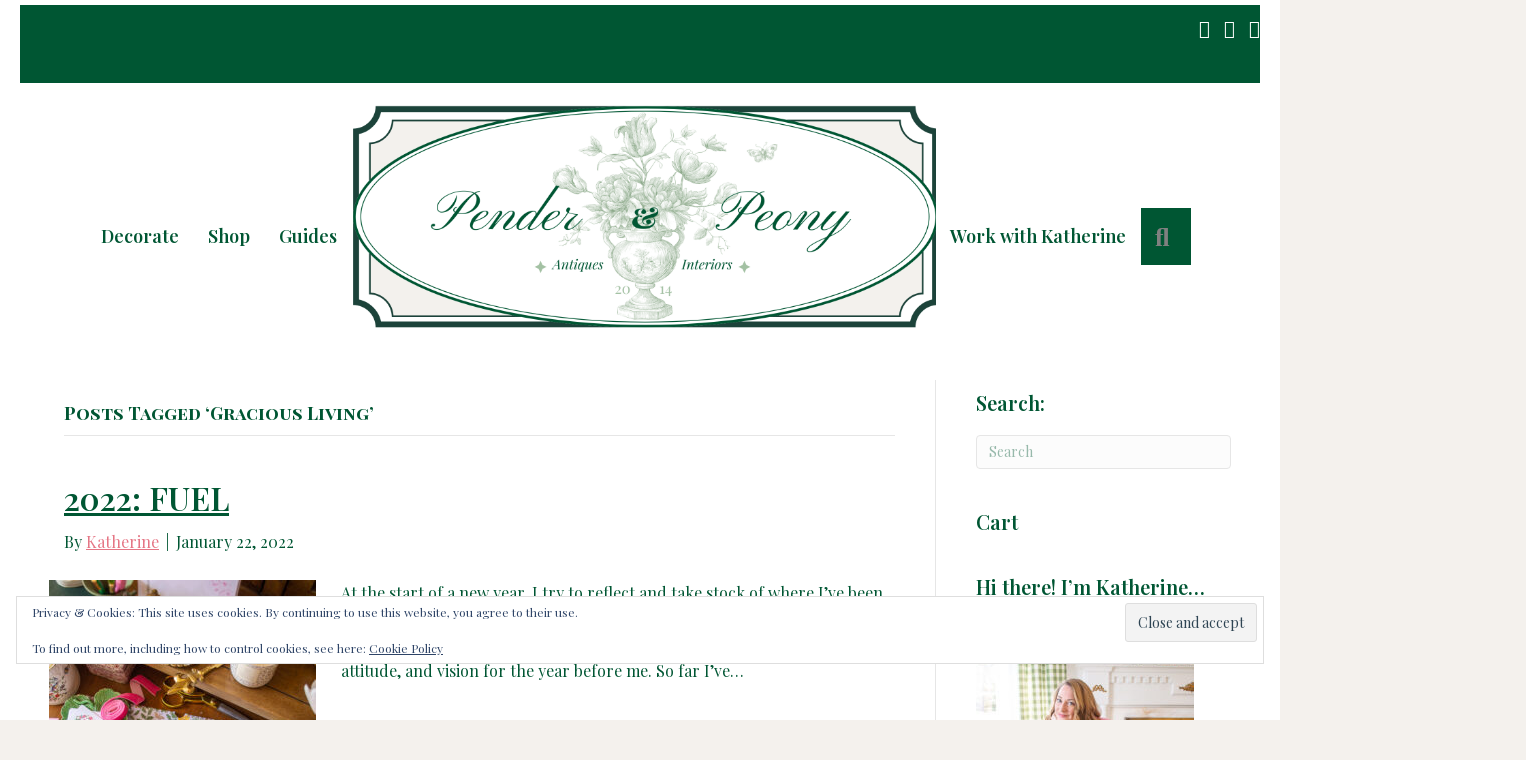

--- FILE ---
content_type: text/html; charset=UTF-8
request_url: https://penderandpeony.com/tag/gracious-living/
body_size: 48164
content:
<!DOCTYPE html> 
<html lang="en-US"> 
<head>
<meta charset="UTF-8" />
<link rel="preload" href="https://penderandpeony.com/wp-content/plugins/bb-plugin/fonts/fontawesome/5.15.4/webfonts/fa-brands-400.woff2" as="font" type="font/woff2" crossorigin="anonymous"> 
<link rel="preload" href="https://penderandpeony.com/wp-content/plugins/bb-plugin/fonts/fontawesome/5.15.4/webfonts/fa-solid-900.woff2" as="font" type="font/woff2" crossorigin="anonymous"> 
<link rel="preload" href="https://penderandpeony.com/wp-content/cache/fvm/min/1768923445-cssf07cad4d24aed708ef489910bbd538fc73a2e2048b51d3b35f31074d8ed04.css" as="style" media="all" /> 
<link rel="preload" href="https://penderandpeony.com/wp-content/cache/fvm/min/1768923445-css4db9afe2da78f9926b247bc6b90c62ffc68658c8372fdddb3a08a52b65c0d.css" as="style" media="only screen and (max-width: 767px)" /> 
<link rel="preload" href="https://penderandpeony.com/wp-content/cache/fvm/min/1768923445-css41d32cbd0e7923aacece6e7906f0742cee1901736c2baef816bc7ea37059c.css" as="style" media="all" /> 
<link rel="preload" href="https://penderandpeony.com/wp-content/cache/fvm/min/1768923445-csseaebc5efe4a9274753a92431bbec767eefbffe78f5b03b3cc760ae5164b98.css" as="style" media="all" /> 
<link rel="preload" href="https://penderandpeony.com/wp-content/cache/fvm/min/1768923445-csscbb6e0b42e69b26127db6ba02aeec07f3985fb7734f9f6488bc1d1665822a.css" as="style" media="all" /> 
<link rel="preload" href="https://penderandpeony.com/wp-content/cache/fvm/min/1768923445-css77c8c0443bdc950bb717f0901ec9b674c68789442c98a59fa018f6171c802.css" as="style" media="all" />
<script data-cfasync="false">if(navigator.userAgent.match(/MSIE|Internet Explorer/i)||navigator.userAgent.match(/Trident\/7\..*?rv:11/i)){var href=document.location.href;if(!href.match(/[?&]iebrowser/)){if(href.indexOf("?")==-1){if(href.indexOf("#")==-1){document.location.href=href+"?iebrowser=1"}else{document.location.href=href.replace("#","?iebrowser=1#")}}else{if(href.indexOf("#")==-1){document.location.href=href+"&iebrowser=1"}else{document.location.href=href.replace("#","&iebrowser=1#")}}}}</script>
<script data-cfasync="false">class FVMLoader{constructor(e){this.triggerEvents=e,this.eventOptions={passive:!0},this.userEventListener=this.triggerListener.bind(this),this.delayedScripts={normal:[],async:[],defer:[]},this.allJQueries=[]}_addUserInteractionListener(e){this.triggerEvents.forEach(t=>window.addEventListener(t,e.userEventListener,e.eventOptions))}_removeUserInteractionListener(e){this.triggerEvents.forEach(t=>window.removeEventListener(t,e.userEventListener,e.eventOptions))}triggerListener(){this._removeUserInteractionListener(this),"loading"===document.readyState?document.addEventListener("DOMContentLoaded",this._loadEverythingNow.bind(this)):this._loadEverythingNow()}async _loadEverythingNow(){this._runAllDelayedCSS(),this._delayEventListeners(),this._delayJQueryReady(this),this._handleDocumentWrite(),this._registerAllDelayedScripts(),await this._loadScriptsFromList(this.delayedScripts.normal),await this._loadScriptsFromList(this.delayedScripts.defer),await this._loadScriptsFromList(this.delayedScripts.async),await this._triggerDOMContentLoaded(),await this._triggerWindowLoad(),window.dispatchEvent(new Event("wpr-allScriptsLoaded"))}_registerAllDelayedScripts(){document.querySelectorAll("script[type=fvmdelay]").forEach(e=>{e.hasAttribute("src")?e.hasAttribute("async")&&!1!==e.async?this.delayedScripts.async.push(e):e.hasAttribute("defer")&&!1!==e.defer||"module"===e.getAttribute("data-type")?this.delayedScripts.defer.push(e):this.delayedScripts.normal.push(e):this.delayedScripts.normal.push(e)})}_runAllDelayedCSS(){document.querySelectorAll("link[rel=fvmdelay]").forEach(e=>{e.setAttribute("rel","stylesheet")})}async _transformScript(e){return await this._requestAnimFrame(),new Promise(t=>{const n=document.createElement("script");let r;[...e.attributes].forEach(e=>{let t=e.nodeName;"type"!==t&&("data-type"===t&&(t="type",r=e.nodeValue),n.setAttribute(t,e.nodeValue))}),e.hasAttribute("src")?(n.addEventListener("load",t),n.addEventListener("error",t)):(n.text=e.text,t()),e.parentNode.replaceChild(n,e)})}async _loadScriptsFromList(e){const t=e.shift();return t?(await this._transformScript(t),this._loadScriptsFromList(e)):Promise.resolve()}_delayEventListeners(){let e={};function t(t,n){!function(t){function n(n){return e[t].eventsToRewrite.indexOf(n)>=0?"wpr-"+n:n}e[t]||(e[t]={originalFunctions:{add:t.addEventListener,remove:t.removeEventListener},eventsToRewrite:[]},t.addEventListener=function(){arguments[0]=n(arguments[0]),e[t].originalFunctions.add.apply(t,arguments)},t.removeEventListener=function(){arguments[0]=n(arguments[0]),e[t].originalFunctions.remove.apply(t,arguments)})}(t),e[t].eventsToRewrite.push(n)}function n(e,t){let n=e[t];Object.defineProperty(e,t,{get:()=>n||function(){},set(r){e["wpr"+t]=n=r}})}t(document,"DOMContentLoaded"),t(window,"DOMContentLoaded"),t(window,"load"),t(window,"pageshow"),t(document,"readystatechange"),n(document,"onreadystatechange"),n(window,"onload"),n(window,"onpageshow")}_delayJQueryReady(e){let t=window.jQuery;Object.defineProperty(window,"jQuery",{get:()=>t,set(n){if(n&&n.fn&&!e.allJQueries.includes(n)){n.fn.ready=n.fn.init.prototype.ready=function(t){e.domReadyFired?t.bind(document)(n):document.addEventListener("DOMContentLoaded2",()=>t.bind(document)(n))};const t=n.fn.on;n.fn.on=n.fn.init.prototype.on=function(){if(this[0]===window){function e(e){return e.split(" ").map(e=>"load"===e||0===e.indexOf("load.")?"wpr-jquery-load":e).join(" ")}"string"==typeof arguments[0]||arguments[0]instanceof String?arguments[0]=e(arguments[0]):"object"==typeof arguments[0]&&Object.keys(arguments[0]).forEach(t=>{delete Object.assign(arguments[0],{[e(t)]:arguments[0][t]})[t]})}return t.apply(this,arguments),this},e.allJQueries.push(n)}t=n}})}async _triggerDOMContentLoaded(){this.domReadyFired=!0,await this._requestAnimFrame(),document.dispatchEvent(new Event("DOMContentLoaded2")),await this._requestAnimFrame(),window.dispatchEvent(new Event("DOMContentLoaded2")),await this._requestAnimFrame(),document.dispatchEvent(new Event("wpr-readystatechange")),await this._requestAnimFrame(),document.wpronreadystatechange&&document.wpronreadystatechange()}async _triggerWindowLoad(){await this._requestAnimFrame(),window.dispatchEvent(new Event("wpr-load")),await this._requestAnimFrame(),window.wpronload&&window.wpronload(),await this._requestAnimFrame(),this.allJQueries.forEach(e=>e(window).trigger("wpr-jquery-load")),window.dispatchEvent(new Event("wpr-pageshow")),await this._requestAnimFrame(),window.wpronpageshow&&window.wpronpageshow()}_handleDocumentWrite(){const e=new Map;document.write=document.writeln=function(t){const n=document.currentScript,r=document.createRange(),i=n.parentElement;let a=e.get(n);void 0===a&&(a=n.nextSibling,e.set(n,a));const s=document.createDocumentFragment();r.setStart(s,0),s.appendChild(r.createContextualFragment(t)),i.insertBefore(s,a)}}async _requestAnimFrame(){return new Promise(e=>requestAnimationFrame(e))}static run(){const e=new FVMLoader(["keydown","mousemove","touchmove","touchstart","touchend","wheel"]);e._addUserInteractionListener(e)}}FVMLoader.run();</script>
<meta name='viewport' content='width=device-width, initial-scale=1.0' />
<meta http-equiv='X-UA-Compatible' content='IE=edge' /><title>Gracious Living &#8211; Pender &amp; Peony &#8211; A Southern Blog</title>
<meta name='robots' content='max-image-preview:large' />
<meta name="p:domain_verify" content="29ae294b8ba2733f7432c6f2228ba390" />
<link rel="alternate" type="application/rss+xml" title="Pender &amp; Peony - A Southern Blog &raquo; Feed" href="https://penderandpeony.com/feed/" />
<link rel="alternate" type="application/rss+xml" title="Pender &amp; Peony - A Southern Blog &raquo; Comments Feed" href="https://penderandpeony.com/comments/feed/" />
<link rel="alternate" type="application/rss+xml" title="Pender &amp; Peony - A Southern Blog &raquo; Gracious Living Tag Feed" href="https://penderandpeony.com/tag/gracious-living/feed/" />
<meta name="google-site-verification" content="aMAKwXJyCsY7t__h5GM17Itqc_r0tiG_sjzUqCPFtIY" />
<meta property="og:type" content="website" />
<meta property="og:title" content="Gracious Living &#8211; Pender &amp; Peony &#8211; A Southern Blog" />
<meta property="og:url" content="https://penderandpeony.com/tag/gracious-living/" />
<meta property="og:site_name" content="Pender &amp; Peony - A Southern Blog" />
<meta property="og:image" content="https://penderandpeony.com/wp-content/uploads/2026/01/cropped-pender-logo-square-563px.png" />
<meta property="og:image:width" content="512" />
<meta property="og:image:height" content="512" />
<meta property="og:image:alt" content="" />
<meta property="og:locale" content="en_US" /> 
<script data-cfasync="false" id="ao_optimized_gfonts_config">WebFontConfig={google:{families:["Playfair Display:300,400,700,600,500,700","Playfair Display SC:700"] },classes:false, events:false, timeout:1500};</script>
<link rel="profile" href="https://gmpg.org/xfn/11" /> 
<link media="all" href="https://penderandpeony.com/wp-content/cache/fvm/min/1768923445-cssf07cad4d24aed708ef489910bbd538fc73a2e2048b51d3b35f31074d8ed04.css" rel="stylesheet">
<link media="only screen and (max-width: 767px)" href="https://penderandpeony.com/wp-content/cache/fvm/min/1768923445-css4db9afe2da78f9926b247bc6b90c62ffc68658c8372fdddb3a08a52b65c0d.css" rel="stylesheet"> 
<script>window._wca = window._wca || [];</script>
<link rel='stylesheet' id='fl-builder-layout-bundle-7ce2bcb677a0011fb189f3513f476809-css' href='https://penderandpeony.com/wp-content/cache/fvm/min/1768923445-css41d32cbd0e7923aacece6e7906f0742cee1901736c2baef816bc7ea37059c.css' media='all' /> 
<link rel='stylesheet' id='fl-automator-skin-css' href='https://penderandpeony.com/wp-content/cache/fvm/min/1768923445-csseaebc5efe4a9274753a92431bbec767eefbffe78f5b03b3cc760ae5164b98.css' media='all' /> 
<script src="https://penderandpeony.com/wp-includes/js/jquery/jquery.min.js" id="jquery-core-js"></script>
<script id="wc-add-to-cart-js-extra">
var wc_add_to_cart_params = {"ajax_url":"\/wp-admin\/admin-ajax.php","wc_ajax_url":"\/?wc-ajax=%%endpoint%%","i18n_view_cart":"View cart","cart_url":"https:\/\/penderandpeony.com\/curio-collected\/cart\/","is_cart":"","cart_redirect_after_add":"no"};
</script>
<script id="woocommerce-js-extra">
var woocommerce_params = {"ajax_url":"\/wp-admin\/admin-ajax.php","wc_ajax_url":"\/?wc-ajax=%%endpoint%%","i18n_password_show":"Show password","i18n_password_hide":"Hide password"};
</script>
<script src="https://stats.wp.com/s-202604.js" id="woocommerce-analytics-js" defer data-wp-strategy="defer"></script>
<script id="__ytprefs__-js-extra">
var _EPYT_ = {"ajaxurl":"https:\/\/penderandpeony.com\/wp-admin\/admin-ajax.php","security":"e46941eb4a","gallery_scrolloffset":"20","eppathtoscripts":"https:\/\/penderandpeony.com\/wp-content\/plugins\/youtube-embed-plus\/scripts\/","eppath":"https:\/\/penderandpeony.com\/wp-content\/plugins\/youtube-embed-plus\/","epresponsiveselector":"[\"iframe.__youtube_prefs_widget__\"]","epdovol":"1","version":"14.2.4","evselector":"iframe.__youtube_prefs__[src], iframe[src*=\"youtube.com\/embed\/\"], iframe[src*=\"youtube-nocookie.com\/embed\/\"]","ajax_compat":"","maxres_facade":"eager","ytapi_load":"light","pause_others":"","stopMobileBuffer":"1","facade_mode":"","not_live_on_channel":""};
</script>
<script>
(function(i,s,o,g,r,a,m){i['GoogleAnalyticsObject']=r;i[r]=i[r]||function(){
(i[r].q=i[r].q||[]).push(arguments)},i[r].l=1*new Date();a=s.createElement(o),
m=s.getElementsByTagName(o)[0];a.async=1;a.src=g;m.parentNode.insertBefore(a,m)
})(window,document,'script','//www.google-analytics.com/analytics.js','ga');
ga('create', 'UA-81485111-1', 'auto');
ga('send', 'pageview');
</script>
<noscript><style>.woocommerce-product-gallery{ opacity: 1 !important; }</style></noscript>
<link rel="icon" href="https://penderandpeony.com/wp-content/uploads/2026/01/cropped-pender-logo-square-563px-192x192.png" sizes="192x192" /> 
<script data-cfasync="false" id="ao_optimized_gfonts_webfontloader">(function() {var wf = document.createElement('script');wf.src='https://ajax.googleapis.com/ajax/libs/webfont/1/webfont.js';wf.type='text/javascript';wf.async='true';var s=document.getElementsByTagName('script')[0];s.parentNode.insertBefore(wf, s);})();</script>
</head>
<body class="archive tag tag-gracious-living tag-869 wp-custom-logo wp-theme-bb-theme wp-child-theme-bb-theme-child theme-bb-theme fl-builder-2-10-0-5 fl-themer-1-5-2-1-20251125200437 fl-theme-1-7-19-1 fl-no-js woocommerce-no-js wcz-woocommerce fl-theme-builder-header fl-theme-builder-header-header-for-site fl-framework-base fl-preset-default fl-full-width fl-scroll-to-top fl-search-active fl-submenu-indicator fl-submenu-toggle" itemscope="itemscope" itemtype="https://schema.org/WebPage"> <a aria-label="Skip to content" class="fl-screen-reader-text" href="#fl-main-content">Skip to content</a><div class="fl-page"> <header class="fl-builder-content fl-builder-content-25333 fl-builder-global-templates-locked" data-post-id="25333" data-type="header" data-sticky="1" data-sticky-on="desktop-medium" data-sticky-breakpoint="medium" data-shrink="1" data-overlay="0" data-overlay-bg="transparent" data-shrink-image-height="50px" role="banner" itemscope="itemscope" itemtype="http://schema.org/WPHeader"><div class="fl-row fl-row-full-width fl-row-bg-color fl-node-l8ws91zpfgm6 fl-row-default-height fl-row-align-center" data-node="l8ws91zpfgm6"> <div class="fl-row-content-wrap"> <div class="fl-row-content fl-row-fixed-width fl-node-content"> <div class="fl-col-group fl-node-czwviys2bn41 fl-col-group-equal-height fl-col-group-align-center" data-node="czwviys2bn41"> <div class="fl-col fl-node-zgkvaur3w705 fl-col-bg-color fl-col-has-cols" data-node="zgkvaur3w705"> <div class="fl-col-content fl-node-content"> <div class="fl-col-group fl-node-kgpfcq1uas9j fl-col-group-nested" data-node="kgpfcq1uas9j"> <div class="fl-col fl-node-1bl8e7ir3gv4 fl-col-bg-color fl-col-small" data-node="1bl8e7ir3gv4"> <div class="fl-col-content fl-node-content"></div> </div> <div class="fl-col fl-node-y0oajuhxwz12 fl-col-bg-color fl-col-small" data-node="y0oajuhxwz12"> <div class="fl-col-content fl-node-content"><div class="fl-module fl-module-content-slider fl-node-7u6yw3sm5ft2" data-node="7u6yw3sm5ft2" role="region" aria-label="Content Slider"> <div class="fl-module-content fl-node-content"> <div class="fl-content-slider"> <div class="fl-content-slider-wrapper"> <div class="fl-slide fl-slide-0 fl-slide-text-center"> <div class="fl-slide-foreground clearfix"> <div class="fl-slide-content-wrap"><div class="fl-slide-content"><div class="fl-slide-text"><p>Collecting a traditional home with timeless charm full of...</p> </div></div></div> </div> </div> <div class="fl-slide fl-slide-1 fl-slide-text-center"> <div class="fl-slide-foreground clearfix"> <div class="fl-slide-content-wrap"><div class="fl-slide-content"><div class="fl-slide-text"><p>storied decor for inspired living!</p> </div></div></div> </div> </div> </div> <div class="fl-clear"></div> </div> </div> </div> </div> </div> <div class="fl-col fl-node-69cpye243uxi fl-col-bg-color fl-col-small" data-node="69cpye243uxi"> <div class="fl-col-content fl-node-content"><div class="fl-module fl-module-icon-group fl-node-bem5z0vp8kln fl-visible-desktop fl-visible-large fl-visible-medium" data-node="bem5z0vp8kln"> <div class="fl-module-content fl-node-content"> <div class="fl-icon-group"> <span class="fl-icon"> <a href="https://www.instagram.com/penderandpeony/" target="_blank" rel="noopener" > <i class="fab fa-instagram" aria-hidden="true"></i> </a> </span> <span class="fl-icon"> <a href="https://www.pinterest.com/kebmedlin/" target="_blank" rel="noopener" > <i class="fab fa-pinterest-p" aria-hidden="true"></i> </a> </span> <span class="fl-icon"> <a href="https://penderandpeony.com/curio-collected/cart/" target="_self"> <i class="fas fa-shopping-cart" aria-hidden="true"></i> </a> </span> </div> </div> </div> </div> </div> </div> </div> </div> </div> </div> </div> </div> <div class="fl-row fl-row-full-width fl-row-bg-color fl-node-209r37akcvo1 fl-row-default-height fl-row-align-center" data-node="209r37akcvo1"> <div class="fl-row-content-wrap"> <div class="fl-row-content fl-row-fixed-width fl-node-content"> <div class="fl-col-group fl-node-79wgpm5r63kq" data-node="79wgpm5r63kq"> <div class="fl-col fl-node-fnikurgha7wl fl-col-bg-color fl-col-has-cols" data-node="fnikurgha7wl"> <div class="fl-col-content fl-node-content"> <div class="fl-col-group fl-node-24qwnc9mbr1f fl-col-group-nested fl-col-group-equal-height fl-col-group-align-center" data-node="24qwnc9mbr1f"> <div class="fl-col fl-node-19eju5mrt2i8 fl-col-bg-color fl-col-small" data-node="19eju5mrt2i8"> <div class="fl-col-content fl-node-content"><div class="fl-module fl-module-menu fl-node-gqpba0xsm39y fl-visible-desktop fl-visible-large fl-visible-medium" data-node="gqpba0xsm39y"> <div class="fl-module-content fl-node-content"> <div class="fl-menu fl-menu-responsive-toggle-mobile fl-menu-responsive-flyout-overlay fl-flyout-left"> <button class="fl-menu-mobile-toggle hamburger-label fl-content-ui-button" aria-haspopup="menu" aria-label="Menu"><span class="fl-menu-icon svg-container"><svg version="1.1" class="hamburger-menu" xmlns="http://www.w3.org/2000/svg" xmlns:xlink="http://www.w3.org/1999/xlink" viewBox="0 0 512 512"> <rect class="fl-hamburger-menu-top" width="512" height="102"/> <rect class="fl-hamburger-menu-middle" y="205" width="512" height="102"/> <rect class="fl-hamburger-menu-bottom" y="410" width="512" height="102"/> </svg> </span><span class="fl-menu-mobile-toggle-label" aria-haspopup="menu" aria-label="Menu">Menu</span></button> <div class="fl-clear"></div> <nav role="navigation" aria-label="Menu" itemscope="itemscope" itemtype="https://schema.org/SiteNavigationElement"><ul id="menu-menu-1" class="menu fl-menu-horizontal fl-toggle-none"><li id="menu-item-10101" class="menu-item menu-item-type-post_type menu-item-object-page menu-item-has-children fl-has-submenu"><div class="fl-has-submenu-container"><a role="menuitem" href="https://penderandpeony.com/home-southern-lifestyle-blog-2/decorate-with-pender-and-peony/" aria-haspopup="menu" aria-expanded="false" aria-controls="sub-menu-10101">Decorate</a></div><ul id="sub-menu-10101" class="sub-menu" role="menu"> <li id="menu-item-7363" class="menu-item menu-item-type-post_type menu-item-object-page"><a role="menuitem" href="https://penderandpeony.com/home-southern-lifestyle-blog-2/decorate-with-pender-and-peony/room-decorating/">Room</a></li> <li id="menu-item-25455" class="menu-item menu-item-type-post_type menu-item-object-page"><a role="menuitem" href="https://penderandpeony.com/home-southern-lifestyle-blog-2/decorate-with-pender-and-peony/season/">Season</a></li> <li id="menu-item-8431" class="menu-item menu-item-type-post_type menu-item-object-page"><a role="menuitem" href="https://penderandpeony.com/home-southern-lifestyle-blog-2/decorate-with-pender-and-peony/table/">Table</a></li> <li id="menu-item-12904" class="menu-item menu-item-type-post_type menu-item-object-page"><a role="menuitem" href="https://penderandpeony.com/home-southern-lifestyle-blog-2/decorate-with-pender-and-peony/room-decorating/shop-my-instagram/">Edits</a></li> <li id="menu-item-25457" class="menu-item menu-item-type-post_type menu-item-object-page"><a role="menuitem" href="https://penderandpeony.com/grandmillennial/">Grandmillennial</a></li></ul></li><li id="menu-item-17556" class="menu-item menu-item-type-post_type menu-item-object-page menu-item-has-children fl-has-submenu"><div class="fl-has-submenu-container"><a role="menuitem" href="https://penderandpeony.com/curio-collected/" aria-haspopup="menu" aria-expanded="false" aria-controls="sub-menu-17556">Shop</a></div><ul id="sub-menu-17556" class="sub-menu" role="menu"> <li id="menu-item-25453" class="menu-item menu-item-type-post_type menu-item-object-page"><a role="menuitem" href="https://penderandpeony.com/curio-collected/curios-on-sale/">On Sale</a></li> <li id="menu-item-21445" class="menu-item menu-item-type-post_type menu-item-object-page menu-item-has-children fl-has-submenu"><div class="fl-has-submenu-container"><a role="menuitem" href="https://penderandpeony.com/curio-collected/shop/" aria-haspopup="menu" aria-expanded="false" aria-controls="sub-menu-21445">Categories</a></div> <ul id="sub-menu-21445" class="sub-menu" role="menu"> <li id="menu-item-21446" class="menu-item menu-item-type-taxonomy menu-item-object-product_cat menu-item-has-children fl-has-submenu"><div class="fl-has-submenu-container"><a role="menuitem" href="https://penderandpeony.com/product-category/decor-and-accessories/" aria-haspopup="menu" aria-expanded="false" aria-controls="sub-menu-21446">Decor</a></div> <ul id="sub-menu-21446" class="sub-menu" role="menu"> <li id="menu-item-21447" class="menu-item menu-item-type-taxonomy menu-item-object-product_cat"><a role="menuitem" href="https://penderandpeony.com/product-category/decor-and-accessories/ceramics/">Ceramics</a></li> <li id="menu-item-21448" class="menu-item menu-item-type-taxonomy menu-item-object-product_cat"><a role="menuitem" href="https://penderandpeony.com/product-category/decor-and-accessories/glass/">Glass</a></li></ul></li> <li id="menu-item-21449" class="menu-item menu-item-type-taxonomy menu-item-object-product_cat"><a role="menuitem" href="https://penderandpeony.com/product-category/holiday-decor/">Holiday Decor</a></li> <li id="menu-item-21450" class="menu-item menu-item-type-taxonomy menu-item-object-product_cat"><a role="menuitem" href="https://penderandpeony.com/product-category/tabletop/">Tabletop</a></li> <li id="menu-item-21451" class="menu-item menu-item-type-taxonomy menu-item-object-product_cat"><a role="menuitem" href="https://penderandpeony.com/product-category/art/">Art</a></li> <li id="menu-item-21452" class="menu-item menu-item-type-taxonomy menu-item-object-product_cat"><a role="menuitem" href="https://penderandpeony.com/product-category/tabletop/for-the-bar/">For the Bar</a></li> <li id="menu-item-21454" class="menu-item menu-item-type-taxonomy menu-item-object-product_cat"><a role="menuitem" href="https://penderandpeony.com/product-category/lighting/">Lighting</a></li> <li id="menu-item-21455" class="menu-item menu-item-type-taxonomy menu-item-object-product_cat"><a role="menuitem" href="https://penderandpeony.com/product-category/books/">Books</a></li> <li id="menu-item-21711" class="menu-item menu-item-type-taxonomy menu-item-object-product_cat"><a role="menuitem" href="https://penderandpeony.com/product-category/guides/e-pub-guides/">Guides</a></li></ul></li> <li id="menu-item-18688" class="menu-item menu-item-type-taxonomy menu-item-object-category"><a role="menuitem" href="https://penderandpeony.com/category/decorate/collecting-antiques/">Collecting Antiques</a></li> <li id="menu-item-21456" class="menu-item menu-item-type-post_type menu-item-object-page"><a role="menuitem" href="https://penderandpeony.com/curio-collected/">Recent Collections</a></li> <li id="menu-item-11295" class="menu-item menu-item-type-post_type menu-item-object-page menu-item-privacy-policy"><a role="menuitem" href="https://penderandpeony.com/curio-collected/policies/">Sale Terms &#038; Privacy Policies</a></li></ul></li><li id="menu-item-25476" class="menu-item menu-item-type-post_type menu-item-object-page"><a role="menuitem" href="https://penderandpeony.com/home-southern-lifestyle-blog-2/guides/">Guides</a></li></ul></nav></div> </div> </div> </div> </div> <div class="fl-col fl-node-eimarjg1yvp0 fl-col-bg-color fl-col-small" data-node="eimarjg1yvp0"> <div class="fl-col-content fl-node-content"><div role="figure" class="fl-module fl-module-photo fl-photo fl-photo-align-center fl-node-c86v10ihxbre" data-node="c86v10ihxbre" itemscope itemtype="https://schema.org/ImageObject"> <div class="fl-photo-content fl-photo-img-png"> <a href="https://penderandpeony.com/" target="_self" itemprop="url"> <img loading="lazy" decoding="async" class="fl-photo-img wp-image-25489 size-full" src="https://penderandpeony.com/wp-content/uploads/2026/01/pender-peony-logo-banner-website.png" alt="Pender and Peony logo banner: Storied decor for inspired living" height="333" width="859" title="pender-peony-logo-banner-website" data-no-lazy="1" itemprop="image" srcset="https://penderandpeony.com/wp-content/uploads/2026/01/pender-peony-logo-banner-website.png 859w, https://penderandpeony.com/wp-content/uploads/2026/01/pender-peony-logo-banner-website-300x116.png 300w, https://penderandpeony.com/wp-content/uploads/2026/01/pender-peony-logo-banner-website-615x238.png 615w, https://penderandpeony.com/wp-content/uploads/2026/01/pender-peony-logo-banner-website-768x298.png 768w, https://penderandpeony.com/wp-content/uploads/2026/01/pender-peony-logo-banner-website-750x291.png 750w" sizes="auto, (max-width: 859px) 100vw, 859px" /> </a> </div> </div> <div class="fl-module fl-module-menu fl-node-36fyabjqcsuv fl-visible-mobile" data-node="36fyabjqcsuv"> <div class="fl-module-content fl-node-content"> <div class="fl-menu fl-menu-responsive-toggle-mobile fl-menu-responsive-flyout-overlay fl-flyout-left fl-menu-search-enabled"> <button class="fl-menu-mobile-toggle hamburger-label fl-content-ui-button" aria-haspopup="menu" aria-label="Menu"><span class="fl-menu-icon svg-container"><svg version="1.1" class="hamburger-menu" xmlns="http://www.w3.org/2000/svg" xmlns:xlink="http://www.w3.org/1999/xlink" viewBox="0 0 512 512"> <rect class="fl-hamburger-menu-top" width="512" height="102"/> <rect class="fl-hamburger-menu-middle" y="205" width="512" height="102"/> <rect class="fl-hamburger-menu-bottom" y="410" width="512" height="102"/> </svg> </span><span class="fl-menu-mobile-toggle-label" aria-haspopup="menu" aria-label="Menu">Menu</span></button> <div class="fl-clear"></div> <nav role="navigation" aria-label="Menu" itemscope="itemscope" itemtype="https://schema.org/SiteNavigationElement"><ul id="menu-mobile-menu" class="menu fl-menu-horizontal fl-toggle-arrows"><li id="menu-item-25510" class="menu-item menu-item-type-post_type menu-item-object-page menu-item-has-children fl-has-submenu"><div class="fl-has-submenu-container"><a role="menuitem" href="https://penderandpeony.com/home-southern-lifestyle-blog-2/decorate-with-pender-and-peony/">Decorate</a><button type="button" role="menuitem" aria-label="Decorate submenu toggle" aria-haspopup="menu" aria-expanded="false" aria-controls="sub-menu-25510" class="fl-menu-toggle fl-content-ui-button"></button></div><ul id="sub-menu-25510" class="sub-menu" role="menu"> <li id="menu-item-25511" class="menu-item menu-item-type-post_type menu-item-object-page"><a role="menuitem" href="https://penderandpeony.com/home-southern-lifestyle-blog-2/decorate-with-pender-and-peony/room-decorating/">Room</a></li> <li id="menu-item-25514" class="menu-item menu-item-type-post_type menu-item-object-page"><a role="menuitem" href="https://penderandpeony.com/home-southern-lifestyle-blog-2/decorate-with-pender-and-peony/season/">Season</a></li> <li id="menu-item-25515" class="menu-item menu-item-type-post_type menu-item-object-page"><a role="menuitem" href="https://penderandpeony.com/home-southern-lifestyle-blog-2/decorate-with-pender-and-peony/table/">Table</a></li> <li id="menu-item-25513" class="menu-item menu-item-type-post_type menu-item-object-page"><a role="menuitem" href="https://penderandpeony.com/home-southern-lifestyle-blog-2/decorate-with-pender-and-peony/room-decorating/shop-my-instagram/">Edits</a></li></ul></li><li id="menu-item-25517" class="menu-item menu-item-type-post_type menu-item-object-page menu-item-has-children fl-has-submenu"><div class="fl-has-submenu-container"><a role="menuitem" href="https://penderandpeony.com/curio-collected/">Shop</a><button type="button" role="menuitem" aria-label="Shop submenu toggle" aria-haspopup="menu" aria-expanded="false" aria-controls="sub-menu-25517" class="fl-menu-toggle fl-content-ui-button"></button></div><ul id="sub-menu-25517" class="sub-menu" role="menu"> <li id="menu-item-25523" class="menu-item menu-item-type-post_type menu-item-object-page"><a role="menuitem" href="https://penderandpeony.com/curio-collected/shop/">Categories</a></li> <li id="menu-item-25518" class="menu-item menu-item-type-post_type menu-item-object-page"><a role="menuitem" href="https://penderandpeony.com/curio-collected/curios-on-sale/">Curios On Sale</a></li> <li id="menu-item-25524" class="menu-item menu-item-type-post_type menu-item-object-page"><a role="menuitem" href="https://penderandpeony.com/curio-collected/">Collections</a></li> <li id="menu-item-25526" class="menu-item menu-item-type-post_type menu-item-object-page"><a role="menuitem" href="https://penderandpeony.com/home-southern-lifestyle-blog-2/guides/">Collecting Antiques</a></li> <li id="menu-item-25525" class="menu-item menu-item-type-post_type menu-item-object-page menu-item-privacy-policy"><a role="menuitem" href="https://penderandpeony.com/curio-collected/policies/">Policies</a></li></ul></li><li id="menu-item-25509" class="menu-item menu-item-type-post_type menu-item-object-page"><a role="menuitem" href="https://penderandpeony.com/home-southern-lifestyle-blog-2/guides/">Guides</a></li><li id="menu-item-25516" class="menu-item menu-item-type-post_type menu-item-object-page menu-item-has-children fl-has-submenu"><div class="fl-has-submenu-container"><a role="menuitem" href="https://penderandpeony.com/about-katherine/">Work with Katherine</a><button type="button" role="menuitem" aria-label="Work with Katherine submenu toggle" aria-haspopup="menu" aria-expanded="false" aria-controls="sub-menu-25516" class="fl-menu-toggle fl-content-ui-button"></button></div><ul id="sub-menu-25516" class="sub-menu" role="menu"> <li id="menu-item-25527" class="menu-item menu-item-type-post_type menu-item-object-page"><a role="menuitem" href="https://penderandpeony.com/sell-with-me/">Sell with Me</a></li> <li id="menu-item-25528" class="menu-item menu-item-type-post_type menu-item-object-page"><a role="menuitem" href="https://penderandpeony.com/styling-decor-services/">Styling &#038; Decor Services</a></li> <li id="menu-item-25529" class="menu-item menu-item-type-post_type menu-item-object-page"><a role="menuitem" href="https://penderandpeony.com/about-katherine/">About Katherine</a></li></ul></li><li class='menu-item fl-menu-cart-item'><a class="fl-menu-cart-contents empty-fl-menu-cart-visible fl-menu-cart-type-count" href="https://penderandpeony.com/curio-collected/shop/" title="Start shopping"><i class="fl-menu-cart-icon fas fa-shopping-cart" role="img" aria-label="Cart"></i><span class="fl-menu-cart-count">0 items</span></a></li><li class='menu-item fl-menu-search-item'><div class="fl-search-form fl-search-form-button fl-search-button-reveal fl-search-button-center fl-search-form-width-full" > <div class="fl-search-form-wrap"> <div class="fl-search-form-fields"> <div class="fl-search-form-input-wrap"> <form role="search" aria-label="Search form" method="get" action="https://penderandpeony.com/"> <div class="fl-form-field"> <input type="search" aria-label="Search input" class="fl-search-text" placeholder="Search..." value="" name="s" /> </div> </form> </div> <div class="fl-button-wrap fl-button-width-auto fl-button-center fl-button-has-icon"> <a role="button" tabindex="0" class="fl-button" > <i class="fl-button-icon fl-button-icon-before fas fa-search" aria-hidden="true"></i> <span class="fl-button-text"><span class="sr-only">Search</span></span> </a> </div> </div> </div> </div> </li></ul></nav></div> </div> </div> </div> </div> <div class="fl-col fl-node-682dpslmkutq fl-col-bg-color fl-col-small" data-node="682dpslmkutq"> <div class="fl-col-content fl-node-content"><div class="fl-module fl-module-menu fl-node-n97xagd8iw23 fl-visible-desktop fl-visible-large fl-visible-medium" data-node="n97xagd8iw23"> <div class="fl-module-content fl-node-content"> <div class="fl-menu fl-menu-responsive-toggle-mobile fl-menu-search-enabled"> <button class="fl-menu-mobile-toggle hamburger fl-content-ui-button" aria-haspopup="menu" aria-label="Menu"><span class="fl-menu-icon svg-container"><svg version="1.1" class="hamburger-menu" xmlns="http://www.w3.org/2000/svg" xmlns:xlink="http://www.w3.org/1999/xlink" viewBox="0 0 512 512"> <rect class="fl-hamburger-menu-top" width="512" height="102"/> <rect class="fl-hamburger-menu-middle" y="205" width="512" height="102"/> <rect class="fl-hamburger-menu-bottom" y="410" width="512" height="102"/> </svg> </span></button> <div class="fl-clear"></div> <nav role="navigation" aria-label="Menu" itemscope="itemscope" itemtype="https://schema.org/SiteNavigationElement"><ul id="menu-work-with-katherine" class="menu fl-menu-horizontal fl-toggle-none"><li id="menu-item-25338" class="menu-item menu-item-type-post_type menu-item-object-page menu-item-has-children fl-has-submenu"><div class="fl-has-submenu-container"><a role="menuitem" href="https://penderandpeony.com/about-katherine/" aria-haspopup="menu" aria-expanded="false" aria-controls="sub-menu-25338">Work with Katherine</a></div><ul id="sub-menu-25338" class="sub-menu" role="menu"> <li id="menu-item-25339" class="menu-item menu-item-type-post_type menu-item-object-page"><a role="menuitem" href="https://penderandpeony.com/sell-with-me/">Sell with Me</a></li> <li id="menu-item-25340" class="menu-item menu-item-type-post_type menu-item-object-page"><a role="menuitem" href="https://penderandpeony.com/styling-decor-services/">Styling &#038; Decor Services</a></li> <li id="menu-item-25341" class="menu-item menu-item-type-post_type menu-item-object-page"><a role="menuitem" href="https://penderandpeony.com/about-katherine/">About Katherine</a></li></ul></li><li class='menu-item fl-menu-search-item'><div class="fl-search-form fl-search-form-button fl-search-button-reveal fl-search-button-center fl-search-form-width-full" > <div class="fl-search-form-wrap"> <div class="fl-search-form-fields"> <div class="fl-search-form-input-wrap"> <form role="search" aria-label="Search form" method="get" action="https://penderandpeony.com/"> <div class="fl-form-field"> <input type="search" aria-label="Search input" class="fl-search-text" placeholder="Search..." value="" name="s" /> </div> </form> </div> <div class="fl-button-wrap fl-button-width-auto fl-button-center fl-button-has-icon"> <a role="button" tabindex="0" class="fl-button" > <i class="fl-button-icon fl-button-icon-before fas fa-search" aria-hidden="true"></i> <span class="fl-button-text"><span class="sr-only">Search</span></span> </a> </div> </div> </div> </div> </li></ul></nav></div> </div> </div> </div> </div> </div> </div> </div> </div> </div> </div> </div> </header> <div id="fl-main-content" class="fl-page-content" itemprop="mainContentOfPage" role="main"> <div class="fl-archive container"> <div class="row"> <div class="fl-content fl-content-left col-md-8" itemscope="itemscope" itemtype="https://schema.org/Blog"> <header class="fl-archive-header" role="banner"> <h1 class="fl-archive-title">Posts Tagged &#8216;Gracious Living&#8217;</h1> </header> <article class="fl-post post-15494 post type-post status-publish format-standard has-post-thumbnail hentry category-living tag-2517 tag-goals-for-the-new-year tag-gracious-living tag-homepage tag-joyful-pleasures tag-making-resolutions-in-the-new-year tag-new-years-resolutions tag-simple-pleasures" id="fl-post-15494" itemscope="itemscope" itemtype="https://schema.org/BlogPosting"> <header class="fl-post-header"> <h2 class="fl-post-title" itemprop="headline"> <a href="https://penderandpeony.com/2022/01/2022-fuel/" rel="bookmark" title="2022: FUEL">2022: FUEL</a> </h2> <div class="fl-post-meta fl-post-meta-top"><span class="fl-post-author">By <a href="https://penderandpeony.com/author/kebmedlin/"><span>Katherine</span></a></span><span class="fl-sep"> | </span><span class="fl-post-date">January 22, 2022</span></div>
<meta itemscope itemprop="mainEntityOfPage" itemtype="https://schema.org/WebPage" itemid="https://penderandpeony.com/2022/01/2022-fuel/" content="2022: FUEL" />
<meta itemprop="datePublished" content="2022-01-22" />
<meta itemprop="dateModified" content="2022-01-22" /><div itemprop="publisher" itemscope itemtype="https://schema.org/Organization">
<meta itemprop="name" content="Pender &amp; Peony - A Southern Blog"><div itemprop="logo" itemscope itemtype="https://schema.org/ImageObject">
<meta itemprop="url" content="https://penderandpeony.com/wp-content/uploads/2026/01/500pxpender-logo-version-horz.png"></div></div><div itemscope itemprop="author" itemtype="https://schema.org/Person">
<meta itemprop="url" content="https://penderandpeony.com/author/kebmedlin/" />
<meta itemprop="name" content="Katherine" /></div><div itemscope itemprop="image" itemtype="https://schema.org/ImageObject">
<meta itemprop="url" content="https://penderandpeony.com/wp-content/uploads/2022/01/2022-fuel-resolution-2.jpg" />
<meta itemprop="width" content="800" />
<meta itemprop="height" content="1200" /></div><div itemprop="interactionStatistic" itemscope itemtype="https://schema.org/InteractionCounter">
<meta itemprop="interactionType" content="https://schema.org/CommentAction" />
<meta itemprop="userInteractionCount" content="0" /></div> </header> <div class="row fl-post-image-beside-wrap"> <div class="fl-post-image-beside"> <div class="fl-post-thumb"> <a href="https://penderandpeony.com/2022/01/2022-fuel/" rel="bookmark" title="2022: FUEL"> <img width="267" height="400" src="https://penderandpeony.com/wp-content/uploads/2022/01/2022-fuel-resolution-2-267x400.jpg" class="attachment-large size-large wp-post-image" alt="list exercise of all the activities, places, people, and things that energize me" aria-label="2022: FUEL" decoding="async" fetchpriority="high" srcset="https://penderandpeony.com/wp-content/uploads/2022/01/2022-fuel-resolution-2-267x400.jpg 267w, https://penderandpeony.com/wp-content/uploads/2022/01/2022-fuel-resolution-2-200x300.jpg 200w, https://penderandpeony.com/wp-content/uploads/2022/01/2022-fuel-resolution-2-233x350.jpg 233w, https://penderandpeony.com/wp-content/uploads/2022/01/2022-fuel-resolution-2-768x1152.jpg 768w, https://penderandpeony.com/wp-content/uploads/2022/01/2022-fuel-resolution-2-750x1125.jpg 750w, https://penderandpeony.com/wp-content/uploads/2022/01/2022-fuel-resolution-2.jpg 800w" sizes="(max-width: 267px) 100vw, 267px" /> </a> </div> </div> <div class="fl-post-content-beside"> <div class="fl-post-content clearfix" itemprop="text"> <p>At the start of a new year, I try to reflect and take stock of where I&#8217;ve been and the path ahead. A few years ago I stopped making concrete resolutions and instead started choosing a word or short phrase to embody my goals, attitude, and vision for the year before me. So far I&#8217;ve&hellip;</p> <div class="sharedaddy sd-sharing-enabled"><div class="robots-nocontent sd-block sd-social sd-social-icon sd-sharing"><h3 class="sd-title">Share this:</h3><div class="sd-content"><ul><li class="share-facebook"><a rel="nofollow noopener noreferrer" data-shared="sharing-facebook-15494" class="share-facebook sd-button share-icon no-text" href="https://penderandpeony.com/2022/01/2022-fuel/?share=facebook" target="_blank" aria-labelledby="sharing-facebook-15494" > <span id="sharing-facebook-15494" hidden>Click to share on Facebook (Opens in new window)</span> <span>Facebook</span> </a></li><li class="share-twitter"><a rel="nofollow noopener noreferrer" data-shared="sharing-twitter-15494" class="share-twitter sd-button share-icon no-text" href="https://penderandpeony.com/2022/01/2022-fuel/?share=twitter" target="_blank" aria-labelledby="sharing-twitter-15494" > <span id="sharing-twitter-15494" hidden>Click to share on X (Opens in new window)</span> <span>X</span> </a></li><li class="share-pinterest"><a rel="nofollow noopener noreferrer" data-shared="sharing-pinterest-15494" class="share-pinterest sd-button share-icon no-text" href="https://penderandpeony.com/2022/01/2022-fuel/?share=pinterest" target="_blank" aria-labelledby="sharing-pinterest-15494" > <span id="sharing-pinterest-15494" hidden>Click to share on Pinterest (Opens in new window)</span> <span>Pinterest</span> </a></li><li class="share-linkedin"><a rel="nofollow noopener noreferrer" data-shared="sharing-linkedin-15494" class="share-linkedin sd-button share-icon no-text" href="https://penderandpeony.com/2022/01/2022-fuel/?share=linkedin" target="_blank" aria-labelledby="sharing-linkedin-15494" > <span id="sharing-linkedin-15494" hidden>Click to share on LinkedIn (Opens in new window)</span> <span>LinkedIn</span> </a></li><li class="share-email"><a rel="nofollow noopener noreferrer" data-shared="sharing-email-15494" class="share-email sd-button share-icon no-text" href="mailto:?subject=%5BShared%20Post%5D%202022%3A%20FUEL&#038;body=https%3A%2F%2Fpenderandpeony.com%2F2022%2F01%2F2022-fuel%2F&#038;share=email" target="_blank" aria-labelledby="sharing-email-15494" data-email-share-error-title="Do you have email set up?" data-email-share-error-text="If you&#039;re having problems sharing via email, you might not have email set up for your browser. You may need to create a new email yourself." data-email-share-nonce="e70b42a6b8" data-email-share-track-url="https://penderandpeony.com/2022/01/2022-fuel/?share=email"> <span id="sharing-email-15494" hidden>Click to email a link to a friend (Opens in new window)</span> <span>Email</span> </a></li><li class="share-print"><a rel="nofollow noopener noreferrer" data-shared="sharing-print-15494" class="share-print sd-button share-icon no-text" href="https://penderandpeony.com/2022/01/2022-fuel/?share=print" target="_blank" aria-labelledby="sharing-print-15494" > <span id="sharing-print-15494" hidden>Click to print (Opens in new window)</span> <span>Print</span> </a></li><li class="share-end"></li></ul></div></div></div><a class="fl-post-more-link" href="https://penderandpeony.com/2022/01/2022-fuel/">Read More</a> </div> </div> </div> </article> <article class="fl-post post-9329 post type-post status-publish format-standard has-post-thumbnail hentry category-dressing category-living tag-anxiety tag-autumn tag-dealing-with-stress tag-fall-florals tag-fall-look tag-fall-outfit tag-gracious-disposition tag-gracious-living tag-health-tips tag-healthy-living tag-mountain-adventures tag-remedy-for-stress tag-stress-relief tag-stress-relief-tips tag-walking" id="fl-post-9329" itemscope="itemscope" itemtype="https://schema.org/BlogPosting"> <header class="fl-post-header"> <h2 class="fl-post-title" itemprop="headline"> <a href="https://penderandpeony.com/2019/10/adventures-into-the-gloaming/" rel="bookmark" title="Adventures into the Gloaming">Adventures into the Gloaming</a> </h2> <div class="fl-post-meta fl-post-meta-top"><span class="fl-post-author">By <a href="https://penderandpeony.com/author/kebmedlin/"><span>Katherine</span></a></span><span class="fl-sep"> | </span><span class="fl-post-date">October 16, 2019</span></div>
<meta itemscope itemprop="mainEntityOfPage" itemtype="https://schema.org/WebPage" itemid="https://penderandpeony.com/2019/10/adventures-into-the-gloaming/" content="Adventures into the Gloaming" />
<meta itemprop="datePublished" content="2019-10-16" />
<meta itemprop="dateModified" content="2023-08-03" /><div itemprop="publisher" itemscope itemtype="https://schema.org/Organization">
<meta itemprop="name" content="Pender &amp; Peony - A Southern Blog"><div itemprop="logo" itemscope itemtype="https://schema.org/ImageObject">
<meta itemprop="url" content="https://penderandpeony.com/wp-content/uploads/2026/01/500pxpender-logo-version-horz.png"></div></div><div itemscope itemprop="author" itemtype="https://schema.org/Person">
<meta itemprop="url" content="https://penderandpeony.com/author/kebmedlin/" />
<meta itemprop="name" content="Katherine" /></div><div itemscope itemprop="image" itemtype="https://schema.org/ImageObject">
<meta itemprop="url" content="https://penderandpeony.com/wp-content/uploads/2019/10/adventures-the-gloaming-9.jpg" />
<meta itemprop="width" content="650" />
<meta itemprop="height" content="857" /></div><div itemprop="interactionStatistic" itemscope itemtype="https://schema.org/InteractionCounter">
<meta itemprop="interactionType" content="https://schema.org/CommentAction" />
<meta itemprop="userInteractionCount" content="0" /></div> </header> <div class="row fl-post-image-beside-wrap"> <div class="fl-post-image-beside"> <div class="fl-post-thumb"> <a href="https://penderandpeony.com/2019/10/adventures-into-the-gloaming/" rel="bookmark" title="Adventures into the Gloaming"> <img width="303" height="400" src="https://penderandpeony.com/wp-content/uploads/2019/10/adventures-the-gloaming-9-303x400.jpg" class="attachment-large size-large wp-post-image" alt="Katherine walking up hill for stress relief" aria-label="Adventures into the Gloaming" decoding="async" srcset="https://penderandpeony.com/wp-content/uploads/2019/10/adventures-the-gloaming-9-303x400.jpg 303w, https://penderandpeony.com/wp-content/uploads/2019/10/adventures-the-gloaming-9-265x350.jpg 265w, https://penderandpeony.com/wp-content/uploads/2019/10/adventures-the-gloaming-9-228x300.jpg 228w, https://penderandpeony.com/wp-content/uploads/2019/10/adventures-the-gloaming-9.jpg 650w" sizes="(max-width: 303px) 100vw, 303px" /> </a> </div> </div> <div class="fl-post-content-beside"> <div class="fl-post-content clearfix" itemprop="text"> <p>Whirling thoughts&#8230; Pressure mounting&#8230; The spiral of stress&#8230; Sometimes life overloads, and I feel like I&#8217;m going to bust out of my skin; hammer my head against a wall or embark on a screaming spree. That&#8217;s when a coping strategy is essential! My cure-all for low spirits or vexation is simple, straightforward, costs practically nothing,&hellip;</p> <div class="sharedaddy sd-sharing-enabled"><div class="robots-nocontent sd-block sd-social sd-social-icon sd-sharing"><h3 class="sd-title">Share this:</h3><div class="sd-content"><ul><li class="share-facebook"><a rel="nofollow noopener noreferrer" data-shared="sharing-facebook-9329" class="share-facebook sd-button share-icon no-text" href="https://penderandpeony.com/2019/10/adventures-into-the-gloaming/?share=facebook" target="_blank" aria-labelledby="sharing-facebook-9329" > <span id="sharing-facebook-9329" hidden>Click to share on Facebook (Opens in new window)</span> <span>Facebook</span> </a></li><li class="share-twitter"><a rel="nofollow noopener noreferrer" data-shared="sharing-twitter-9329" class="share-twitter sd-button share-icon no-text" href="https://penderandpeony.com/2019/10/adventures-into-the-gloaming/?share=twitter" target="_blank" aria-labelledby="sharing-twitter-9329" > <span id="sharing-twitter-9329" hidden>Click to share on X (Opens in new window)</span> <span>X</span> </a></li><li class="share-pinterest"><a rel="nofollow noopener noreferrer" data-shared="sharing-pinterest-9329" class="share-pinterest sd-button share-icon no-text" href="https://penderandpeony.com/2019/10/adventures-into-the-gloaming/?share=pinterest" target="_blank" aria-labelledby="sharing-pinterest-9329" > <span id="sharing-pinterest-9329" hidden>Click to share on Pinterest (Opens in new window)</span> <span>Pinterest</span> </a></li><li class="share-linkedin"><a rel="nofollow noopener noreferrer" data-shared="sharing-linkedin-9329" class="share-linkedin sd-button share-icon no-text" href="https://penderandpeony.com/2019/10/adventures-into-the-gloaming/?share=linkedin" target="_blank" aria-labelledby="sharing-linkedin-9329" > <span id="sharing-linkedin-9329" hidden>Click to share on LinkedIn (Opens in new window)</span> <span>LinkedIn</span> </a></li><li class="share-email"><a rel="nofollow noopener noreferrer" data-shared="sharing-email-9329" class="share-email sd-button share-icon no-text" href="mailto:?subject=%5BShared%20Post%5D%20Adventures%20into%20the%20Gloaming&#038;body=https%3A%2F%2Fpenderandpeony.com%2F2019%2F10%2Fadventures-into-the-gloaming%2F&#038;share=email" target="_blank" aria-labelledby="sharing-email-9329" data-email-share-error-title="Do you have email set up?" data-email-share-error-text="If you&#039;re having problems sharing via email, you might not have email set up for your browser. You may need to create a new email yourself." data-email-share-nonce="8858ec7df5" data-email-share-track-url="https://penderandpeony.com/2019/10/adventures-into-the-gloaming/?share=email"> <span id="sharing-email-9329" hidden>Click to email a link to a friend (Opens in new window)</span> <span>Email</span> </a></li><li class="share-print"><a rel="nofollow noopener noreferrer" data-shared="sharing-print-9329" class="share-print sd-button share-icon no-text" href="https://penderandpeony.com/2019/10/adventures-into-the-gloaming/?share=print" target="_blank" aria-labelledby="sharing-print-9329" > <span id="sharing-print-9329" hidden>Click to print (Opens in new window)</span> <span>Print</span> </a></li><li class="share-end"></li></ul></div></div></div><a class="fl-post-more-link" href="https://penderandpeony.com/2019/10/adventures-into-the-gloaming/">Read More</a> </div> </div> </div> </article> <article class="fl-post post-7301 post type-post status-publish format-standard has-post-thumbnail hentry category-living tag-being-present tag-dahlias tag-dahlias-have-no-scent tag-flower-power tag-focus tag-gracious-living tag-having-it-all tag-the-power-of-concentration tag-the-trouble-with-multitasking tag-time-management" id="fl-post-7301" itemscope="itemscope" itemtype="https://schema.org/BlogPosting"> <header class="fl-post-header"> <h2 class="fl-post-title" itemprop="headline"> <a href="https://penderandpeony.com/2018/09/dahlias-dont-multitask/" rel="bookmark" title="Dahlias Don&#8217;t Multitask">Dahlias Don&#8217;t Multitask</a> </h2> <div class="fl-post-meta fl-post-meta-top"><span class="fl-post-author">By <a href="https://penderandpeony.com/author/kebmedlin/"><span>Katherine</span></a></span><span class="fl-sep"> | </span><span class="fl-post-date">September 6, 2018</span></div>
<meta itemscope itemprop="mainEntityOfPage" itemtype="https://schema.org/WebPage" itemid="https://penderandpeony.com/2018/09/dahlias-dont-multitask/" content="Dahlias Don&#8217;t Multitask" />
<meta itemprop="datePublished" content="2018-09-06" />
<meta itemprop="dateModified" content="2018-09-12" /><div itemprop="publisher" itemscope itemtype="https://schema.org/Organization">
<meta itemprop="name" content="Pender &amp; Peony - A Southern Blog"><div itemprop="logo" itemscope itemtype="https://schema.org/ImageObject">
<meta itemprop="url" content="https://penderandpeony.com/wp-content/uploads/2026/01/500pxpender-logo-version-horz.png"></div></div><div itemscope itemprop="author" itemtype="https://schema.org/Person">
<meta itemprop="url" content="https://penderandpeony.com/author/kebmedlin/" />
<meta itemprop="name" content="Katherine" /></div><div itemscope itemprop="image" itemtype="https://schema.org/ImageObject">
<meta itemprop="url" content="https://penderandpeony.com/wp-content/uploads/2018/09/lesson-on-multitasking-from-dahlias-3.jpg" />
<meta itemprop="width" content="700" />
<meta itemprop="height" content="933" /></div><div itemprop="interactionStatistic" itemscope itemtype="https://schema.org/InteractionCounter">
<meta itemprop="interactionType" content="https://schema.org/CommentAction" />
<meta itemprop="userInteractionCount" content="0" /></div> </header> <div class="row fl-post-image-beside-wrap"> <div class="fl-post-image-beside"> <div class="fl-post-thumb"> <a href="https://penderandpeony.com/2018/09/dahlias-dont-multitask/" rel="bookmark" title="Dahlias Don&#8217;t Multitask"> <img width="300" height="400" src="https://penderandpeony.com/wp-content/uploads/2018/09/lesson-on-multitasking-from-dahlias-3-300x400.jpg" class="attachment-large size-large wp-post-image" alt="Blonde woman in white dress and hat smells purple dahlias" aria-label="Dahlias Don&#8217;t Multitask" decoding="async" loading="lazy" srcset="https://penderandpeony.com/wp-content/uploads/2018/09/lesson-on-multitasking-from-dahlias-3-300x400.jpg 300w, https://penderandpeony.com/wp-content/uploads/2018/09/lesson-on-multitasking-from-dahlias-3-650x866.jpg 650w, https://penderandpeony.com/wp-content/uploads/2018/09/lesson-on-multitasking-from-dahlias-3-263x350.jpg 263w, https://penderandpeony.com/wp-content/uploads/2018/09/lesson-on-multitasking-from-dahlias-3-225x300.jpg 225w, https://penderandpeony.com/wp-content/uploads/2018/09/lesson-on-multitasking-from-dahlias-3.jpg 700w" sizes="auto, (max-width: 300px) 100vw, 300px" /> </a> </div> </div> <div class="fl-post-content-beside"> <div class="fl-post-content clearfix" itemprop="text"> <p>A lesson from a dahlia: thoughts on time management, the power of singular concentration, and the pitfalls of multitasking. Dahlias have no fragrance. Did you know that? I wandered through a field of them and there was absolutely no scent. No cloyingly sweet smell like a lily. No bright effervescence like a gardenia nor exotic&hellip;</p> <div class="sharedaddy sd-sharing-enabled"><div class="robots-nocontent sd-block sd-social sd-social-icon sd-sharing"><h3 class="sd-title">Share this:</h3><div class="sd-content"><ul><li class="share-facebook"><a rel="nofollow noopener noreferrer" data-shared="sharing-facebook-7301" class="share-facebook sd-button share-icon no-text" href="https://penderandpeony.com/2018/09/dahlias-dont-multitask/?share=facebook" target="_blank" aria-labelledby="sharing-facebook-7301" > <span id="sharing-facebook-7301" hidden>Click to share on Facebook (Opens in new window)</span> <span>Facebook</span> </a></li><li class="share-twitter"><a rel="nofollow noopener noreferrer" data-shared="sharing-twitter-7301" class="share-twitter sd-button share-icon no-text" href="https://penderandpeony.com/2018/09/dahlias-dont-multitask/?share=twitter" target="_blank" aria-labelledby="sharing-twitter-7301" > <span id="sharing-twitter-7301" hidden>Click to share on X (Opens in new window)</span> <span>X</span> </a></li><li class="share-pinterest"><a rel="nofollow noopener noreferrer" data-shared="sharing-pinterest-7301" class="share-pinterest sd-button share-icon no-text" href="https://penderandpeony.com/2018/09/dahlias-dont-multitask/?share=pinterest" target="_blank" aria-labelledby="sharing-pinterest-7301" > <span id="sharing-pinterest-7301" hidden>Click to share on Pinterest (Opens in new window)</span> <span>Pinterest</span> </a></li><li class="share-linkedin"><a rel="nofollow noopener noreferrer" data-shared="sharing-linkedin-7301" class="share-linkedin sd-button share-icon no-text" href="https://penderandpeony.com/2018/09/dahlias-dont-multitask/?share=linkedin" target="_blank" aria-labelledby="sharing-linkedin-7301" > <span id="sharing-linkedin-7301" hidden>Click to share on LinkedIn (Opens in new window)</span> <span>LinkedIn</span> </a></li><li class="share-email"><a rel="nofollow noopener noreferrer" data-shared="sharing-email-7301" class="share-email sd-button share-icon no-text" href="mailto:?subject=%5BShared%20Post%5D%20Dahlias%20Don%27t%20Multitask&#038;body=https%3A%2F%2Fpenderandpeony.com%2F2018%2F09%2Fdahlias-dont-multitask%2F&#038;share=email" target="_blank" aria-labelledby="sharing-email-7301" data-email-share-error-title="Do you have email set up?" data-email-share-error-text="If you&#039;re having problems sharing via email, you might not have email set up for your browser. You may need to create a new email yourself." data-email-share-nonce="0d1d19dc12" data-email-share-track-url="https://penderandpeony.com/2018/09/dahlias-dont-multitask/?share=email"> <span id="sharing-email-7301" hidden>Click to email a link to a friend (Opens in new window)</span> <span>Email</span> </a></li><li class="share-print"><a rel="nofollow noopener noreferrer" data-shared="sharing-print-7301" class="share-print sd-button share-icon no-text" href="https://penderandpeony.com/2018/09/dahlias-dont-multitask/?share=print" target="_blank" aria-labelledby="sharing-print-7301" > <span id="sharing-print-7301" hidden>Click to print (Opens in new window)</span> <span>Print</span> </a></li><li class="share-end"></li></ul></div></div></div><a class="fl-post-more-link" href="https://penderandpeony.com/2018/09/dahlias-dont-multitask/">Read More</a> </div> </div> </div> </article> </div> <div class="fl-sidebar fl-sidebar-right fl-sidebar-display-desktop col-md-custom" itemscope="itemscope" itemtype="https://schema.org/WPSideBar"> <aside id="search-2" class="fl-widget widget_search"><h4 class="fl-widget-title">Search:</h4><form aria-label="Search" method="get" role="search" action="https://penderandpeony.com/" title="Type and press Enter to search."> <input aria-label="Search" type="search" class="fl-search-input form-control" name="s" placeholder="Search" value="" onfocus="if (this.value === 'Search') { this.value = ''; }" onblur="if (this.value === '') this.value='Search';" /> </form> </aside><aside id="woocommerce_widget_cart-4" class="fl-widget woocommerce widget_shopping_cart"><h4 class="fl-widget-title">Cart</h4><div class="hide_cart_widget_if_empty"><div class="widget_shopping_cart_content"></div></div></aside><aside id="media_image-2" class="fl-widget widget_media_image"><h4 class="fl-widget-title">Hi there! I&#8217;m Katherine&#8230;</h4><img width="218" height="300" src="https://penderandpeony.com/wp-content/uploads/2022/01/portrait-katherine-pender-and-peony-1-e1643903474739-218x300.jpg" class="image wp-image-15551 attachment-medium size-medium" alt="Portrait of Katherine Owner &amp; Blogger of Pender &amp; Peony" style="max-width: 100%; height: auto;" decoding="async" loading="lazy" srcset="https://penderandpeony.com/wp-content/uploads/2022/01/portrait-katherine-pender-and-peony-1-e1643903474739-218x300.jpg 218w, https://penderandpeony.com/wp-content/uploads/2022/01/portrait-katherine-pender-and-peony-1-e1643903474739-290x400.jpg 290w, https://penderandpeony.com/wp-content/uploads/2022/01/portrait-katherine-pender-and-peony-1-e1643903474739-254x350.jpg 254w, https://penderandpeony.com/wp-content/uploads/2022/01/portrait-katherine-pender-and-peony-1-e1643903474739.jpg 499w" sizes="auto, (max-width: 218px) 100vw, 218px" /></aside><aside id="text-21" class="fl-widget widget_text"> <div class="textwidget"><p>I&#8217;ve decorated almost my entire 1960s brick colonial with secondhand finds and antiques on a budget without sacrificing style, quality, or comfort.</p> <p class="p1">Let me show you how to score that unique find and decorate a traditional cozy home filled to the brim with character, understated elegance, and charm.<span class="Apple-converted-space"> </span></p> <p class="p2">Start here with <a href="https://penderandpeony.com/2023/03/my-interior-decorating-philosophy-how-to-craft-your-own/">my decorating philosophy,</a> and I’ll help you craft one of your own to clarify your style, so you can make decisions on the fly to create a home that is thoughtfully collected, but never a showplace.<span class="Apple-converted-space"> </span></p> </div> </aside><aside id="custom_html-2" class="widget_text fl-widget widget_custom_html"><div class="textwidget custom-html-widget"><div id="mc_embed_shell"> 
<link href="https://penderandpeony.com/wp-content/cache/fvm/min/1768923445-csscbb6e0b42e69b26127db6ba02aeec07f3985fb7734f9f6488bc1d1665822a.css" rel="stylesheet" type="text/css" media="all"> <div id="mc_embed_signup"> <form action="https://penderandpeony.us13.list-manage.com/subscribe/post?u=521ba68feb88ac6e723c276a2&amp;id=461ca4d318&amp;f_id=00bed5e2f0" method="post" id="mc-embedded-subscribe-form" name="mc-embedded-subscribe-form" class="validate" target="_self" novalidate=""> <div id="mc_embed_signup_scroll"><h2>Exclusive content &amp; offers:</h2> <div class="indicates-required"><span class="asterisk">*</span> indicates required</div> <div class="mc-field-group"><label for="mce-EMAIL">Email Address <span class="asterisk">*</span></label><input type="email" name="EMAIL" class="required email" id="mce-EMAIL" required="" value=""></div><div class="mc-field-group"><label for="mce-FNAME">First Name <span class="asterisk">*</span></label><input type="text" name="FNAME" class="required text" id="mce-FNAME" required="" value=""></div> <div id="mce-responses" class="clear foot"> <div class="response" id="mce-error-response" style="display: none;"></div> <div class="response" id="mce-success-response" style="display: none;"></div> </div> <div aria-hidden="true" style="position: absolute; left: -5000px;"> /* real people should not fill this in and expect good things - do not remove this or risk form bot signups */ <input type="text" name="b_521ba68feb88ac6e723c276a2_461ca4d318" tabindex="-1" value=""> </div> <div class="optionalParent"> <div class="clear foot"> <input type="submit" name="subscribe" id="mc-embedded-subscribe" class="button" value="Subscribe"> <p style="margin: 0px auto;"><a href="http://eepurl.com/i1GDG-" title="Mailchimp - email marketing made easy and fun"><span style="display: inline-block; background-color: transparent; border-radius: 4px;"><img class="refferal_badge" src="https://digitalasset.intuit.com/render/content/dam/intuit/mc-fe/en_us/images/intuit-mc-rewards-text-dark.svg" alt="Intuit Mailchimp" style="width: 220px; height: 40px; display: flex; padding: 2px 0px; justify-content: center; align-items: center;"></span></a></p> </div> </div> </div> </form> </div> </div> </div></aside><aside id="media_image-12" class="fl-widget widget_media_image"><h4 class="fl-widget-title">Majolica &#038; Oyster Collection</h4><a href="https://penderandpeony.com/curio-collected/vintage-fall-decor-collection/"><img width="231" height="300" src="https://penderandpeony.com/wp-content/uploads/2025/10/oyster-plate-coll-preview-1-231x300.jpg" class="image wp-image-24669 attachment-medium size-medium" alt="Antique French &amp; German Oyster Plates" style="max-width: 100%; height: auto;" decoding="async" loading="lazy" srcset="https://penderandpeony.com/wp-content/uploads/2025/10/oyster-plate-coll-preview-1-231x300.jpg 231w, https://penderandpeony.com/wp-content/uploads/2025/10/oyster-plate-coll-preview-1-307x400.jpg 307w, https://penderandpeony.com/wp-content/uploads/2025/10/oyster-plate-coll-preview-1-269x350.jpg 269w, https://penderandpeony.com/wp-content/uploads/2025/10/oyster-plate-coll-preview-1-768x999.jpg 768w, https://penderandpeony.com/wp-content/uploads/2025/10/oyster-plate-coll-preview-1-750x976.jpg 750w, https://penderandpeony.com/wp-content/uploads/2025/10/oyster-plate-coll-preview-1.jpg 800w" sizes="auto, (max-width: 231px) 100vw, 231px" /></a></aside><aside id="top-posts-2" class="fl-widget widget_top-posts"><h4 class="fl-widget-title">On the blog&#8230;</h4><div class='widgets-grid-layout no-grav'> <div class="widget-grid-view-image"><a href="https://penderandpeony.com/2025/06/china-patterns-the-rare-valuable/" title="China Patterns: The Rare &amp; Valuable" class="bump-view" data-bump-view="tp"><img loading="lazy" width="200" height="200" src="https://i0.wp.com/penderandpeony.com/wp-content/uploads/2025/06/rare-and-valuable-china-patterns.jpg?resize=200%2C200&#038;ssl=1" srcset="https://i0.wp.com/penderandpeony.com/wp-content/uploads/2025/06/rare-and-valuable-china-patterns.jpg?resize=200%2C200&amp;ssl=1 1x, https://i0.wp.com/penderandpeony.com/wp-content/uploads/2025/06/rare-and-valuable-china-patterns.jpg?resize=300%2C300&amp;ssl=1 1.5x, https://i0.wp.com/penderandpeony.com/wp-content/uploads/2025/06/rare-and-valuable-china-patterns.jpg?resize=400%2C400&amp;ssl=1 2x, https://i0.wp.com/penderandpeony.com/wp-content/uploads/2025/06/rare-and-valuable-china-patterns.jpg?resize=600%2C600&amp;ssl=1 3x, https://i0.wp.com/penderandpeony.com/wp-content/uploads/2025/06/rare-and-valuable-china-patterns.jpg?resize=800%2C800&amp;ssl=1 4x" alt="China Patterns: The Rare &amp; Valuable" data-pin-nopin="true"/></a></div><div class="widget-grid-view-image"><a href="https://penderandpeony.com/2024/07/plate-id-how-i-research-identify-antique-plates/" title="Plate ID: How I Research &amp; Identify Antique Plates" class="bump-view" data-bump-view="tp"><img loading="lazy" width="200" height="200" src="https://i0.wp.com/penderandpeony.com/wp-content/uploads/2024/07/researching-antique-plates.jpg?resize=200%2C200&#038;ssl=1" srcset="https://i0.wp.com/penderandpeony.com/wp-content/uploads/2024/07/researching-antique-plates.jpg?resize=200%2C200&amp;ssl=1 1x, https://i0.wp.com/penderandpeony.com/wp-content/uploads/2024/07/researching-antique-plates.jpg?resize=300%2C300&amp;ssl=1 1.5x, https://i0.wp.com/penderandpeony.com/wp-content/uploads/2024/07/researching-antique-plates.jpg?resize=400%2C400&amp;ssl=1 2x, https://i0.wp.com/penderandpeony.com/wp-content/uploads/2024/07/researching-antique-plates.jpg?resize=600%2C600&amp;ssl=1 3x, https://i0.wp.com/penderandpeony.com/wp-content/uploads/2024/07/researching-antique-plates.jpg?resize=800%2C800&amp;ssl=1 4x" alt="Plate ID: How I Research &amp; Identify Antique Plates" data-pin-nopin="true"/></a></div><div class="widget-grid-view-image"><a href="https://penderandpeony.com/2020/01/my-secret-method-to-install-a-plate-wall/" title="My Secret Method to Install a Plate Wall" class="bump-view" data-bump-view="tp"><img loading="lazy" width="200" height="200" src="https://i0.wp.com/penderandpeony.com/wp-content/uploads/2020/01/tools-need-method-to-install-plate-wall.jpg?resize=200%2C200&#038;ssl=1" srcset="https://i0.wp.com/penderandpeony.com/wp-content/uploads/2020/01/tools-need-method-to-install-plate-wall.jpg?resize=200%2C200&amp;ssl=1 1x, https://i0.wp.com/penderandpeony.com/wp-content/uploads/2020/01/tools-need-method-to-install-plate-wall.jpg?resize=300%2C300&amp;ssl=1 1.5x, https://i0.wp.com/penderandpeony.com/wp-content/uploads/2020/01/tools-need-method-to-install-plate-wall.jpg?resize=400%2C400&amp;ssl=1 2x, https://i0.wp.com/penderandpeony.com/wp-content/uploads/2020/01/tools-need-method-to-install-plate-wall.jpg?resize=600%2C600&amp;ssl=1 3x" alt="My Secret Method to Install a Plate Wall" data-pin-nopin="true"/></a></div><div class="widget-grid-view-image"><a href="https://penderandpeony.com/2023/08/3-things-you-should-know-about-rose-medallion/" title="3 Things You Should Know About Rose Medallion" class="bump-view" data-bump-view="tp"><img loading="lazy" width="200" height="200" src="https://i0.wp.com/penderandpeony.com/wp-content/uploads/2023/08/3-things-you-should-know-about-rose-medallion-porcelains-1.jpg?resize=200%2C200&#038;ssl=1" srcset="https://i0.wp.com/penderandpeony.com/wp-content/uploads/2023/08/3-things-you-should-know-about-rose-medallion-porcelains-1.jpg?resize=200%2C200&amp;ssl=1 1x, https://i0.wp.com/penderandpeony.com/wp-content/uploads/2023/08/3-things-you-should-know-about-rose-medallion-porcelains-1.jpg?resize=300%2C300&amp;ssl=1 1.5x, https://i0.wp.com/penderandpeony.com/wp-content/uploads/2023/08/3-things-you-should-know-about-rose-medallion-porcelains-1.jpg?resize=400%2C400&amp;ssl=1 2x, https://i0.wp.com/penderandpeony.com/wp-content/uploads/2023/08/3-things-you-should-know-about-rose-medallion-porcelains-1.jpg?resize=600%2C600&amp;ssl=1 3x, https://i0.wp.com/penderandpeony.com/wp-content/uploads/2023/08/3-things-you-should-know-about-rose-medallion-porcelains-1.jpg?resize=800%2C800&amp;ssl=1 4x" alt="3 Things You Should Know About Rose Medallion" data-pin-nopin="true"/></a></div><div class="widget-grid-view-image"><a href="https://penderandpeony.com/2021/05/the-simple-way-to-frame-a-painting-with-offset-clips/" title="The Simple Way to Frame a Painting with Offset Clips" class="bump-view" data-bump-view="tp"><img loading="lazy" width="200" height="200" src="https://i0.wp.com/penderandpeony.com/wp-content/uploads/2021/05/how-to-frame-a-painting-offset-clips-2.jpg?resize=200%2C200&#038;ssl=1" srcset="https://i0.wp.com/penderandpeony.com/wp-content/uploads/2021/05/how-to-frame-a-painting-offset-clips-2.jpg?resize=200%2C200&amp;ssl=1 1x, https://i0.wp.com/penderandpeony.com/wp-content/uploads/2021/05/how-to-frame-a-painting-offset-clips-2.jpg?resize=300%2C300&amp;ssl=1 1.5x, https://i0.wp.com/penderandpeony.com/wp-content/uploads/2021/05/how-to-frame-a-painting-offset-clips-2.jpg?resize=400%2C400&amp;ssl=1 2x, https://i0.wp.com/penderandpeony.com/wp-content/uploads/2021/05/how-to-frame-a-painting-offset-clips-2.jpg?resize=600%2C600&amp;ssl=1 3x, https://i0.wp.com/penderandpeony.com/wp-content/uploads/2021/05/how-to-frame-a-painting-offset-clips-2.jpg?resize=800%2C800&amp;ssl=1 4x" alt="The Simple Way to Frame a Painting with Offset Clips" data-pin-nopin="true"/></a></div><div class="widget-grid-view-image"><a href="https://penderandpeony.com/2020/12/rose-medallion-101-building-a-collection/" title="Rose Medallion 101: Building a Collection" class="bump-view" data-bump-view="tp"><img loading="lazy" width="200" height="200" src="https://i0.wp.com/penderandpeony.com/wp-content/uploads/2020/12/rose-medallion-101-28.jpg?resize=200%2C200&#038;ssl=1" srcset="https://i0.wp.com/penderandpeony.com/wp-content/uploads/2020/12/rose-medallion-101-28.jpg?resize=200%2C200&amp;ssl=1 1x, https://i0.wp.com/penderandpeony.com/wp-content/uploads/2020/12/rose-medallion-101-28.jpg?resize=300%2C300&amp;ssl=1 1.5x, https://i0.wp.com/penderandpeony.com/wp-content/uploads/2020/12/rose-medallion-101-28.jpg?resize=400%2C400&amp;ssl=1 2x, https://i0.wp.com/penderandpeony.com/wp-content/uploads/2020/12/rose-medallion-101-28.jpg?resize=600%2C600&amp;ssl=1 3x, https://i0.wp.com/penderandpeony.com/wp-content/uploads/2020/12/rose-medallion-101-28.jpg?resize=800%2C800&amp;ssl=1 4x" alt="Rose Medallion 101: Building a Collection" data-pin-nopin="true"/></a></div></div> </aside><aside id="top-posts-3" class="fl-widget widget_top-posts"><h4 class="fl-widget-title">In the shop&#8230;</h4><div class='widgets-grid-layout no-grav'> <div class="widget-grid-view-image"><a href="https://penderandpeony.com/product/the-grandmillennials-pocket-guide-to-chic-antiques/" title="The Grandmillennial&#039;s Pocket Guide to Chic Antiques" class="bump-view" data-bump-view="tp"><img loading="lazy" width="200" height="200" src="https://i0.wp.com/penderandpeony.com/wp-content/uploads/2022/06/The-Grandmillennials-Pocket-Guide-to-Chic-Antiques-Cover.png?resize=200%2C200&#038;ssl=1" srcset="https://i0.wp.com/penderandpeony.com/wp-content/uploads/2022/06/The-Grandmillennials-Pocket-Guide-to-Chic-Antiques-Cover.png?resize=200%2C200&amp;ssl=1 1x, https://i0.wp.com/penderandpeony.com/wp-content/uploads/2022/06/The-Grandmillennials-Pocket-Guide-to-Chic-Antiques-Cover.png?resize=300%2C300&amp;ssl=1 1.5x, https://i0.wp.com/penderandpeony.com/wp-content/uploads/2022/06/The-Grandmillennials-Pocket-Guide-to-Chic-Antiques-Cover.png?resize=400%2C400&amp;ssl=1 2x, https://i0.wp.com/penderandpeony.com/wp-content/uploads/2022/06/The-Grandmillennials-Pocket-Guide-to-Chic-Antiques-Cover.png?resize=600%2C600&amp;ssl=1 3x, https://i0.wp.com/penderandpeony.com/wp-content/uploads/2022/06/The-Grandmillennials-Pocket-Guide-to-Chic-Antiques-Cover.png?resize=800%2C800&amp;ssl=1 4x" alt="The Grandmillennial&#039;s Pocket Guide to Chic Antiques" data-pin-nopin="true"/></a></div><div class="widget-grid-view-image"><a href="https://penderandpeony.com/product/castleton-floral-p-kaufmann-fabric/" title="Castleton Floral P. Kaufmann Fabric" class="bump-view" data-bump-view="tp"><img loading="lazy" width="200" height="200" src="https://i0.wp.com/penderandpeony.com/wp-content/uploads/2024/05/P.-Kaufmann-Casleton-vintage-fabric-2.jpg?resize=200%2C200&#038;ssl=1" srcset="https://i0.wp.com/penderandpeony.com/wp-content/uploads/2024/05/P.-Kaufmann-Casleton-vintage-fabric-2.jpg?resize=200%2C200&amp;ssl=1 1x, https://i0.wp.com/penderandpeony.com/wp-content/uploads/2024/05/P.-Kaufmann-Casleton-vintage-fabric-2.jpg?resize=300%2C300&amp;ssl=1 1.5x, https://i0.wp.com/penderandpeony.com/wp-content/uploads/2024/05/P.-Kaufmann-Casleton-vintage-fabric-2.jpg?resize=400%2C400&amp;ssl=1 2x, https://i0.wp.com/penderandpeony.com/wp-content/uploads/2024/05/P.-Kaufmann-Casleton-vintage-fabric-2.jpg?resize=600%2C600&amp;ssl=1 3x, https://i0.wp.com/penderandpeony.com/wp-content/uploads/2024/05/P.-Kaufmann-Casleton-vintage-fabric-2.jpg?resize=800%2C800&amp;ssl=1 4x" alt="Castleton Floral P. Kaufmann Fabric" data-pin-nopin="true"/></a></div><div class="widget-grid-view-image"><a href="https://penderandpeony.com/product/wedgwood-queens-ware-celadon-on-cream-plates/" title="Wedgwood Queen&#039;s Ware Celadon on Cream Plates" class="bump-view" data-bump-view="tp"><img loading="lazy" width="200" height="200" src="https://i0.wp.com/penderandpeony.com/wp-content/uploads/2025/04/wedgwood-queens-ware-sage-on-cream-plates-1.jpg?resize=200%2C200&#038;ssl=1" srcset="https://i0.wp.com/penderandpeony.com/wp-content/uploads/2025/04/wedgwood-queens-ware-sage-on-cream-plates-1.jpg?resize=200%2C200&amp;ssl=1 1x, https://i0.wp.com/penderandpeony.com/wp-content/uploads/2025/04/wedgwood-queens-ware-sage-on-cream-plates-1.jpg?resize=300%2C300&amp;ssl=1 1.5x, https://i0.wp.com/penderandpeony.com/wp-content/uploads/2025/04/wedgwood-queens-ware-sage-on-cream-plates-1.jpg?resize=400%2C400&amp;ssl=1 2x, https://i0.wp.com/penderandpeony.com/wp-content/uploads/2025/04/wedgwood-queens-ware-sage-on-cream-plates-1.jpg?resize=600%2C600&amp;ssl=1 3x, https://i0.wp.com/penderandpeony.com/wp-content/uploads/2025/04/wedgwood-queens-ware-sage-on-cream-plates-1.jpg?resize=800%2C800&amp;ssl=1 4x" alt="Wedgwood Queen&#039;s Ware Celadon on Cream Plates" data-pin-nopin="true"/></a></div><div class="widget-grid-view-image"><a href="https://penderandpeony.com/product/red-pink-gingham-ribbon/" title="Red &amp; Pink Gingham Ribbon" class="bump-view" data-bump-view="tp"><img loading="lazy" width="200" height="200" src="https://i0.wp.com/penderandpeony.com/wp-content/uploads/2024/11/pink-red-white-gingham-ribbon-2.jpg?resize=200%2C200&#038;ssl=1" srcset="https://i0.wp.com/penderandpeony.com/wp-content/uploads/2024/11/pink-red-white-gingham-ribbon-2.jpg?resize=200%2C200&amp;ssl=1 1x, https://i0.wp.com/penderandpeony.com/wp-content/uploads/2024/11/pink-red-white-gingham-ribbon-2.jpg?resize=300%2C300&amp;ssl=1 1.5x, https://i0.wp.com/penderandpeony.com/wp-content/uploads/2024/11/pink-red-white-gingham-ribbon-2.jpg?resize=400%2C400&amp;ssl=1 2x, https://i0.wp.com/penderandpeony.com/wp-content/uploads/2024/11/pink-red-white-gingham-ribbon-2.jpg?resize=600%2C600&amp;ssl=1 3x" alt="Red &amp; Pink Gingham Ribbon" data-pin-nopin="true"/></a></div><div class="widget-grid-view-image"><a href="https://penderandpeony.com/product/14-boxwood-wreath/" title="14&quot; Boxwood Wreath" class="bump-view" data-bump-view="tp"><img loading="lazy" width="200" height="200" src="https://i0.wp.com/penderandpeony.com/wp-content/uploads/2025/03/14-boxwood-wreath-1.jpg?resize=200%2C200&#038;ssl=1" srcset="https://i0.wp.com/penderandpeony.com/wp-content/uploads/2025/03/14-boxwood-wreath-1.jpg?resize=200%2C200&amp;ssl=1 1x, https://i0.wp.com/penderandpeony.com/wp-content/uploads/2025/03/14-boxwood-wreath-1.jpg?resize=300%2C300&amp;ssl=1 1.5x, https://i0.wp.com/penderandpeony.com/wp-content/uploads/2025/03/14-boxwood-wreath-1.jpg?resize=400%2C400&amp;ssl=1 2x, https://i0.wp.com/penderandpeony.com/wp-content/uploads/2025/03/14-boxwood-wreath-1.jpg?resize=600%2C600&amp;ssl=1 3x, https://i0.wp.com/penderandpeony.com/wp-content/uploads/2025/03/14-boxwood-wreath-1.jpg?resize=800%2C800&amp;ssl=1 4x" alt="14&quot; Boxwood Wreath" data-pin-nopin="true"/></a></div><div class="widget-grid-view-image"><a href="https://penderandpeony.com/product/antique-limoges-oyster-plate-with-florals/" title="Antique Limoges Oyster Plate with Florals" class="bump-view" data-bump-view="tp"><img loading="lazy" width="200" height="200" src="https://i0.wp.com/penderandpeony.com/wp-content/uploads/2025/10/Blondeau-Pichonnier-Duboucheron-limoges-oyster-plate-1.jpg?resize=200%2C200&#038;ssl=1" srcset="https://i0.wp.com/penderandpeony.com/wp-content/uploads/2025/10/Blondeau-Pichonnier-Duboucheron-limoges-oyster-plate-1.jpg?resize=200%2C200&amp;ssl=1 1x, https://i0.wp.com/penderandpeony.com/wp-content/uploads/2025/10/Blondeau-Pichonnier-Duboucheron-limoges-oyster-plate-1.jpg?resize=300%2C300&amp;ssl=1 1.5x, https://i0.wp.com/penderandpeony.com/wp-content/uploads/2025/10/Blondeau-Pichonnier-Duboucheron-limoges-oyster-plate-1.jpg?resize=400%2C400&amp;ssl=1 2x, https://i0.wp.com/penderandpeony.com/wp-content/uploads/2025/10/Blondeau-Pichonnier-Duboucheron-limoges-oyster-plate-1.jpg?resize=600%2C600&amp;ssl=1 3x, https://i0.wp.com/penderandpeony.com/wp-content/uploads/2025/10/Blondeau-Pichonnier-Duboucheron-limoges-oyster-plate-1.jpg?resize=800%2C800&amp;ssl=1 4x" alt="Antique Limoges Oyster Plate with Florals" data-pin-nopin="true"/></a></div></div> </aside><aside id="media_image-11" class="fl-widget widget_media_image"><h4 class="fl-widget-title">Book your&#8230;</h4><a href="https://penderandpeony.com/product/antique-personal-assessment/"><img width="212" height="300" src="https://penderandpeony.com/wp-content/uploads/2024/03/antique-personal-assessment-service-image-212x300.jpg" class="image wp-image-21690 attachment-medium size-medium" alt="Antique personal assessment service from P&amp;P" style="max-width: 100%; height: auto;" decoding="async" loading="lazy" srcset="https://penderandpeony.com/wp-content/uploads/2024/03/antique-personal-assessment-service-image-212x300.jpg 212w, https://penderandpeony.com/wp-content/uploads/2024/03/antique-personal-assessment-service-image-283x400.jpg 283w, https://penderandpeony.com/wp-content/uploads/2024/03/antique-personal-assessment-service-image-247x350.jpg 247w, https://penderandpeony.com/wp-content/uploads/2024/03/antique-personal-assessment-service-image-768x1087.jpg 768w, https://penderandpeony.com/wp-content/uploads/2024/03/antique-personal-assessment-service-image-750x1061.jpg 750w, https://penderandpeony.com/wp-content/uploads/2024/03/antique-personal-assessment-service-image.jpg 800w" sizes="auto, (max-width: 212px) 100vw, 212px" /></a></aside> </div> </div> </div> </div> <footer class="fl-page-footer-wrap" itemscope="itemscope" itemtype="https://schema.org/WPFooter" role="contentinfo"> <div class="fl-page-footer-widgets"> <div class="fl-page-footer-widgets-container container"> <div class="fl-page-footer-widgets-row row"> <div class="col-sm-3 col-md-3 fl-page-footer-widget-col fl-page-footer-widget-col-1"><aside id="text-27" class="fl-widget widget_text"> <div class="textwidget"><div id="mc_embed_shell"> 
<link href="https://penderandpeony.com/wp-content/cache/fvm/min/1768923445-csscbb6e0b42e69b26127db6ba02aeec07f3985fb7734f9f6488bc1d1665822a.css" rel="stylesheet" type="text/css" media="all"> <div id="mc_embed_signup"> <form action="https://penderandpeony.us13.list-manage.com/subscribe/post?u=521ba68feb88ac6e723c276a2&amp;id=461ca4d318&amp;f_id=00bed5e2f0" method="post" id="mc-embedded-subscribe-form" name="mc-embedded-subscribe-form" class="validate" target="_self" novalidate=""> <div id="mc_embed_signup_scroll"> <h2>Let&#8217;s Stay Connected!</h2> <div class="indicates-required"><span class="asterisk">*</span> indicates required</div> <div class="mc-field-group"><label for="mce-EMAIL">Email Address <span class="asterisk">*</span></label><input type="email" name="EMAIL" class="required email" id="mce-EMAIL" required="" value=""></div> <div class="mc-field-group"><label for="mce-FNAME">First Name <span class="asterisk">*</span></label><input type="text" name="FNAME" class="required text" id="mce-FNAME" required="" value=""></div> <div class="mc-field-group"><label for="mce-MMERGE3">How did you find P&amp;amp;P? </label><select name="MMERGE3" class="" id="mce-MMERGE3"><option value=""></option><option value="Instagram">Instagram</option><option value="Facebook">Facebook</option><option value="Pinterest">Pinterest</option><option value="Blog">Blog</option></select></div> <div class="mc-field-group input-group"><strong>What are you most excited about on P&amp;amp;P? </strong></p> <ul> <li><input type="checkbox" name="group[698413][1]" id="mce-group[698413]-698413-0" value=""><label for="mce-group[698413]-698413-0">Decorating Advice</label></li> <li><input type="checkbox" name="group[698413][2]" id="mce-group[698413]-698413-1" value=""><label for="mce-group[698413]-698413-1">Shopping for Vintage &amp;amp; Antiques</label></li> <li><input type="checkbox" name="group[698413][4]" id="mce-group[698413]-698413-2" value=""><label for="mce-group[698413]-698413-2">Antique 101 Lessons</label></li> <li><input type="checkbox" name="group[698413][8]" id="mce-group[698413]-698413-3" value=""><label for="mce-group[698413]-698413-3">Entertaining Advice</label></li> <li><input type="checkbox" name="group[698413][16]" id="mce-group[698413]-698413-4" value=""><label for="mce-group[698413]-698413-4">Weekly Flash Sales</label></li> </ul> </div> <div id="mce-responses" class="clear foot"> <div class="response" id="mce-error-response" style="display: none;"></div> <div class="response" id="mce-success-response" style="display: none;"></div> </p></div> <div aria-hidden="true" style="position: absolute; left: -5000px;"> /* real people should not fill this in and expect good things &#8211; do not remove this or risk form bot signups */<br /> <input type="text" name="b_521ba68feb88ac6e723c276a2_461ca4d318" tabindex="-1" value=""> </div> <div class="optionalParent"> <div class="clear foot"> <input type="submit" name="subscribe" id="mc-embedded-subscribe" class="button" value="Subscribe"></p> <p style="margin: 0px auto;"><a href="http://eepurl.com/hTsY0n" title="Mailchimp - email marketing made easy and fun"><span style="display: inline-block; background-color: transparent; border-radius: 4px;"><img decoding="async" class="refferal_badge" src="https://digitalasset.intuit.com/render/content/dam/intuit/mc-fe/en_us/images/intuit-mc-rewards-text-dark.svg" alt="Intuit Mailchimp" style="width: 220px; height: 40px; display: flex; padding: 2px 0px; justify-content: center; align-items: center;"></span></a></p> </p></div> </p></div> </p></div> </form> </div> </div> </div> </aside></div><div class="col-sm-3 col-md-3 fl-page-footer-widget-col fl-page-footer-widget-col-2"><aside id="eu_cookie_law_widget-2" class="fl-widget widget_eu_cookie_law_widget"> <div class="hide-on-button" data-hide-timeout="30" data-consent-expiration="180" id="eu-cookie-law" > <form method="post" id="jetpack-eu-cookie-law-form"> <input type="submit" value="Close and accept" class="accept" /> </form> Privacy &amp; Cookies: This site uses cookies. By continuing to use this website, you agree to their use.<br /> <br /> To find out more, including how to control cookies, see here: <a href="https://penderandpeony.com/about-katherine/policies/" rel=""> Cookie Policy </a> </div> </aside></div><div class="col-sm-3 col-md-3 fl-page-footer-widget-col fl-page-footer-widget-col-3"><aside id="jetpack_widget_social_icons-2" class="fl-widget jetpack_widget_social_icons"><h4 class="fl-widget-title">Find me on&#8230;</h4> <ul class="jetpack-social-widget-list size-medium"> <li class="jetpack-social-widget-item"> <a href="https://www.pinterest.com/kebmedlin/" target="_blank" rel="noopener noreferrer"><span class="screen-reader-text">Pinterest</span><svg class="icon icon-pinterest" aria-hidden="true" role="presentation"> <use href="#icon-pinterest" xlink:href="#icon-pinterest"></use> </svg> </a> </li> <li class="jetpack-social-widget-item"> <a href="https://www.instagram.com/penderandpeony/" target="_blank" rel="noopener noreferrer"><span class="screen-reader-text">Instagram</span><svg class="icon icon-instagram" aria-hidden="true" role="presentation"> <use href="#icon-instagram" xlink:href="#icon-instagram"></use> </svg> </a> </li> </ul> </aside><aside id="text-28" class="fl-widget widget_text"> <div class="textwidget"><p>If you would like to contact Katherine, please email her at Katherine@penderandpeony.com</p> <p>Please note P&amp;P does not accept guest posts or unsolicited link insertions. Inquiries about antique evaluations should book <a href="https://penderandpeony.com/product/antique-personal-assessment/">a personal assessment here</a>.</p> <p><a href="https://penderandpeony.com/curio-collected/policies/">Site Policies &amp; Sale Terms</a></p> <p><strong>Please note all sales final!</strong></p> <p><a href="https://penderandpeony.com/holiday-ribbon-guide/">Access the Holiday Ribbon Decorating Guide</a></p> </div> </aside></div><div class="col-sm-3 col-md-3 fl-page-footer-widget-col fl-page-footer-widget-col-4"><aside id="media_image-5" class="fl-widget widget_media_image"><h4 class="fl-widget-title">Get the Guide!</h4><a href="https://penderandpeony.com/product/pps-guide-for-dating-valuing-rose-medallion/"><img width="212" height="300" src="https://penderandpeony.com/wp-content/uploads/2024/03/Dating-Valuing-Rose-Medallion-Guide-212x300.jpg" class="image wp-image-21686 attachment-medium size-medium" alt="Pender &amp; Peony&#039;s Guide for Dating &amp; Valuing Rose Medallion Porcelains Title Page" style="max-width: 100%; height: auto;" decoding="async" loading="lazy" srcset="https://penderandpeony.com/wp-content/uploads/2024/03/Dating-Valuing-Rose-Medallion-Guide-212x300.jpg 212w, https://penderandpeony.com/wp-content/uploads/2024/03/Dating-Valuing-Rose-Medallion-Guide-283x400.jpg 283w, https://penderandpeony.com/wp-content/uploads/2024/03/Dating-Valuing-Rose-Medallion-Guide-247x350.jpg 247w, https://penderandpeony.com/wp-content/uploads/2024/03/Dating-Valuing-Rose-Medallion-Guide-768x1087.jpg 768w, https://penderandpeony.com/wp-content/uploads/2024/03/Dating-Valuing-Rose-Medallion-Guide-750x1061.jpg 750w, https://penderandpeony.com/wp-content/uploads/2024/03/Dating-Valuing-Rose-Medallion-Guide.jpg 1000w" sizes="auto, (max-width: 212px) 100vw, 212px" /></a></aside><aside id="media_image-4" class="fl-widget widget_media_image"><h4 class="fl-widget-title">Book Your Assessment!</h4><a href="https://penderandpeony.com/product/antique-personal-assessment/"><img width="212" height="300" src="https://penderandpeony.com/wp-content/uploads/2024/03/antique-personal-assessment-service-image-212x300.jpg" class="image wp-image-21690 attachment-medium size-medium" alt="Antique personal assessment service from P&amp;P" style="max-width: 100%; height: auto;" title="Shop the Grandmillennial meet Williamsburg Collection" decoding="async" loading="lazy" srcset="https://penderandpeony.com/wp-content/uploads/2024/03/antique-personal-assessment-service-image-212x300.jpg 212w, https://penderandpeony.com/wp-content/uploads/2024/03/antique-personal-assessment-service-image-283x400.jpg 283w, https://penderandpeony.com/wp-content/uploads/2024/03/antique-personal-assessment-service-image-247x350.jpg 247w, https://penderandpeony.com/wp-content/uploads/2024/03/antique-personal-assessment-service-image-768x1087.jpg 768w, https://penderandpeony.com/wp-content/uploads/2024/03/antique-personal-assessment-service-image-750x1061.jpg 750w, https://penderandpeony.com/wp-content/uploads/2024/03/antique-personal-assessment-service-image.jpg 800w" sizes="auto, (max-width: 212px) 100vw, 212px" /></a></aside></div> </div> </div> </div> <div class="fl-page-footer"> <div class="fl-page-footer-container container"> <div class="fl-page-footer-row row"> <div class="col-md-12 text-center clearfix"><div class="fl-page-footer-text fl-page-footer-text-1"> <span>&copy; 2026 Pender &amp; Peony &#8211; A Southern Blog</span> <span> | </span> <span id="fl-site-credits">Powered by <a href="http://www.wpbeaverbuilder.com/?utm_medium=bb-pro&utm_source=bb-theme&utm_campaign=theme-footer" target="_blank" title="WordPress Page Builder Plugin" rel="nofollow noopener">Beaver Builder</a></span> </div> </div> </div> </div> </div> </footer> </div> 
<script type="speculationrules">
{"prefetch":[{"source":"document","where":{"and":[{"href_matches":"\/*"},{"not":{"href_matches":["\/wp-*.php","\/wp-admin\/*","\/wp-content\/uploads\/*","\/wp-content\/*","\/wp-content\/plugins\/*","\/wp-content\/themes\/bb-theme-child\/*","\/wp-content\/themes\/bb-theme\/*","\/*\\?(.+)"]}},{"not":{"selector_matches":"a[rel~=\"nofollow\"]"}},{"not":{"selector_matches":".no-prefetch, .no-prefetch a"}}]},"eagerness":"conservative"}]}
</script>
<script id="mcjs">!function(c,h,i,m,p){m=c.createElement(h),p=c.getElementsByTagName(h)[0],m.async=1,m.src=i,p.parentNode.insertBefore(m,p)}(document,"script","https://chimpstatic.com/mcjs-connected/js/users/521ba68feb88ac6e723c276a2/0d096de440e443af8033599e3.js");</script>
<a href="#" role="button" id="fl-to-top"><span class="sr-only">Scroll To Top</span><i class="fas fa-chevron-up" aria-hidden="true"></i></a> 
<script>
(function () {
var c = document.body.className;
c = c.replace(/woocommerce-no-js/, 'woocommerce-js');
document.body.className = c;
})();
</script>
<script type="text/javascript">
window.WPCOM_sharing_counts = {"https://penderandpeony.com/2022/01/2022-fuel/":15494,"https://penderandpeony.com/2019/10/adventures-into-the-gloaming/":9329,"https://penderandpeony.com/2018/09/dahlias-dont-multitask/":7301};
</script>
<link rel='stylesheet' id='fl-builder-layout-9329-css' href='https://penderandpeony.com/wp-content/cache/fvm/min/1768923445-css77c8c0443bdc950bb717f0901ec9b674c68789442c98a59fa018f6171c802.css' media='all' /> 
<script src="//assets.pinterest.com/js/pinit.js&#039; async data-pin-hover=&#039;true&#039; data-pin-height=&#039;32&#039; data-pin-shape=&#039;round" id="pinit-js-js"></script>
<script id="ppcp-smart-button-js-extra">
var PayPalCommerceGateway = {"url":"https:\/\/www.paypal.com\/sdk\/js?client-id=ARB_vIyQpWZPIJE1pB3Kfs7sI-gpsFQswXi7-dOeW17TVh2asBunQv5AFXgKk26K4Hen2fyLsBYr29Q-&currency=USD&integration-date=2026-01-05&components=buttons,funding-eligibility,card-fields,applepay,googlepay&vault=false&commit=false&intent=capture&enable-funding=venmo,paylater","url_params":{"client-id":"ARB_vIyQpWZPIJE1pB3Kfs7sI-gpsFQswXi7-dOeW17TVh2asBunQv5AFXgKk26K4Hen2fyLsBYr29Q-","currency":"USD","integration-date":"2026-01-05","components":"buttons,funding-eligibility,card-fields,applepay,googlepay","vault":"false","commit":"false","intent":"capture","enable-funding":"venmo,paylater"},"script_attributes":{"data-partner-attribution-id":"Woo_PPCP"},"client_id":"ARB_vIyQpWZPIJE1pB3Kfs7sI-gpsFQswXi7-dOeW17TVh2asBunQv5AFXgKk26K4Hen2fyLsBYr29Q-","currency":"USD","data_client_id":{"set_attribute":false,"endpoint":"\/?wc-ajax=ppc-data-client-id","nonce":"ef809ea58c","user":0,"has_subscriptions":false,"paypal_subscriptions_enabled":false},"redirect":"https:\/\/penderandpeony.com\/curio-collected\/checkout\/","context":"mini-cart","ajax":{"simulate_cart":{"endpoint":"\/?wc-ajax=ppc-simulate-cart","nonce":"95207be514"},"change_cart":{"endpoint":"\/?wc-ajax=ppc-change-cart","nonce":"3c51dab91d"},"create_order":{"endpoint":"\/?wc-ajax=ppc-create-order","nonce":"34e10f2ef6"},"approve_order":{"endpoint":"\/?wc-ajax=ppc-approve-order","nonce":"c90781e8c6"},"get_order":{"endpoint":"\/?wc-ajax=ppc-get-order","nonce":"92a2134b23"},"approve_subscription":{"endpoint":"\/?wc-ajax=ppc-approve-subscription","nonce":"4fb5834bbb"},"vault_paypal":{"endpoint":"\/?wc-ajax=ppc-vault-paypal","nonce":"704f2856f4"},"save_checkout_form":{"endpoint":"\/?wc-ajax=ppc-save-checkout-form","nonce":"8c1dcbaefe"},"validate_checkout":{"endpoint":"\/?wc-ajax=ppc-validate-checkout","nonce":"b492b71fac"},"cart_script_params":{"endpoint":"\/?wc-ajax=ppc-cart-script-params"},"create_setup_token":{"endpoint":"\/?wc-ajax=ppc-create-setup-token","nonce":"760e1df3eb"},"create_payment_token":{"endpoint":"\/?wc-ajax=ppc-create-payment-token","nonce":"b5c1ef96d1"},"create_payment_token_for_guest":{"endpoint":"\/?wc-ajax=ppc-update-customer-id","nonce":"1e0c09a585"},"update_shipping":{"endpoint":"\/?wc-ajax=ppc-update-shipping","nonce":"ce8a1ef4a6"},"update_customer_shipping":{"shipping_options":{"endpoint":"https:\/\/penderandpeony.com\/wp-json\/wc\/store\/v1\/cart\/select-shipping-rate"},"shipping_address":{"cart_endpoint":"https:\/\/penderandpeony.com\/wp-json\/wc\/store\/v1\/cart\/","update_customer_endpoint":"https:\/\/penderandpeony.com\/wp-json\/wc\/store\/v1\/cart\/update-customer"},"wp_rest_nonce":"2d852e78bc","update_shipping_method":"\/?wc-ajax=update_shipping_method"}},"cart_contains_subscription":"","subscription_plan_id":"","vault_v3_enabled":"1","variable_paypal_subscription_variations":[],"variable_paypal_subscription_variation_from_cart":"","subscription_product_allowed":"","locations_with_subscription_product":{"product":false,"payorder":false,"cart":false},"enforce_vault":"","can_save_vault_token":"","is_free_trial_cart":"","vaulted_paypal_email":"","bn_codes":{"checkout":"Woo_PPCP","cart":"Woo_PPCP","mini-cart":"Woo_PPCP","product":"Woo_PPCP"},"payer":null,"button":{"wrapper":"#ppc-button-ppcp-gateway","is_disabled":false,"mini_cart_wrapper":"#ppc-button-minicart","is_mini_cart_disabled":false,"cancel_wrapper":"#ppcp-cancel","mini_cart_style":{"layout":"horizontal","color":"gold","shape":"rect","label":"paypal","tagline":"false","height":35},"style":{"layout":"horizontal","color":"gold","shape":"rect","label":"paypal","tagline":"false"}},"separate_buttons":{"card":{"id":"ppcp-card-button-gateway","wrapper":"#ppc-button-ppcp-card-button-gateway","style":{"shape":"rect","color":"black","layout":"horizontal"}}},"hosted_fields":{"wrapper":"#ppcp-hosted-fields","labels":{"credit_card_number":"","cvv":"","mm_yy":"MM\/YY","fields_empty":"Card payment details are missing. Please fill in all required fields.","fields_not_valid":"Unfortunately, your credit card details are not valid.","card_not_supported":"Unfortunately, we do not support your credit card.","cardholder_name_required":"Cardholder's first and last name are required, please fill the checkout form required fields."},"valid_cards":["mastercard","visa","amex","discover","american-express","master-card"],"contingency":"SCA_WHEN_REQUIRED"},"messages":{"wrapper":".ppcp-messages","is_hidden":false,"block":{"enabled":false},"amount":0,"placement":"payment","style":{"layout":"text","logo":{"type":"primary","position":"left"},"text":{"color":"black","size":"12"},"color":"blue","ratio":"1x1"}},"labels":{"error":{"generic":"Something went wrong. Please try again or choose another payment source.","required":{"generic":"Required form fields are not filled.","field":"%s is a required field.","elements":{"terms":"Please read and accept the terms and conditions to proceed with your order."}}},"billing_field":"Billing %s","shipping_field":"Shipping %s"},"simulate_cart":{"enabled":true,"throttling":5000},"order_id":"0","single_product_buttons_enabled":"1","mini_cart_buttons_enabled":"1","basic_checkout_validation_enabled":"","early_checkout_validation_enabled":"1","funding_sources_without_redirect":["paypal","paylater","venmo","card"],"user":{"is_logged":false,"has_wc_card_payment_tokens":false},"should_handle_shipping_in_paypal":"","server_side_shipping_callback":{"enabled":true},"appswitch":{"enabled":true},"needShipping":"","vaultingEnabled":"","productType":null,"manualRenewalEnabled":"","final_review_enabled":"1"};
</script>
<script id="mailchimp-woocommerce-js-extra">
var mailchimp_public_data = {"site_url":"https:\/\/penderandpeony.com","ajax_url":"https:\/\/penderandpeony.com\/wp-admin\/admin-ajax.php","disable_carts":"","subscribers_only":"1","language":"en","allowed_to_set_cookies":"1"};
</script>
<script id="wc-ppcp-applepay-js-extra">
var wc_ppcp_applepay = {"sdk_url":"https:\/\/applepay.cdn-apple.com\/jsapi\/v1\/apple-pay-sdk.js","is_debug":"","is_admin":"","is_enabled":"1","is_wc_gateway_enabled":"","preferences":{"checkout_data_mode":"use_wc"},"button":{"wrapper":"ppc-button-applepay-container","mini_cart_wrapper":"ppc-button-applepay-container-minicart","type":"plain","color":"white-outline","lang":""},"product":{"needShipping":false,"subtotal":0},"shop":{"countryCode":"US","currencyCode":"USD","totalLabel":"Pender &amp; Peony - A Southern Blog"},"ajax_url":"https:\/\/penderandpeony.com\/wp-admin\/admin-ajax.php","nonce":"803a84c86f"};
</script>
<script id="wc-ppcp-googlepay-js-extra">
var wc_ppcp_googlepay = {"environment":"PRODUCTION","is_debug":"","is_enabled":"1","is_wc_gateway_enabled":"","sdk_url":"https:\/\/pay.google.com\/gp\/p\/js\/pay.js","button":{"wrapper":"#ppc-button-googlepay-container","style":{"color":"white","type":"pay","language":"en"},"mini_cart_wrapper":"#ppc-button-googlepay-container-minicart","mini_cart_style":{"color":"white","type":"pay","language":"en"}},"shipping":{"enabled":false,"configured":true},"ajax":{"update_payment_data":{"endpoint":"\/?wc-ajax=ppc-googlepay-update-payment-data","nonce":"d390339e0a"}}};
</script>
<script id="wc-order-attribution-js-extra">
var wc_order_attribution = {"params":{"lifetime":1.0e-5,"session":30,"base64":false,"ajaxurl":"https:\/\/penderandpeony.com\/wp-admin\/admin-ajax.php","prefix":"wc_order_attribution_","allowTracking":true},"fields":{"source_type":"current.typ","referrer":"current_add.rf","utm_campaign":"current.cmp","utm_source":"current.src","utm_medium":"current.mdm","utm_content":"current.cnt","utm_id":"current.id","utm_term":"current.trm","utm_source_platform":"current.plt","utm_creative_format":"current.fmt","utm_marketing_tactic":"current.tct","session_entry":"current_add.ep","session_start_time":"current_add.fd","session_pages":"session.pgs","session_count":"udata.vst","user_agent":"udata.uag"}};
</script>
<script id="jetpack-stats-js-before">
_stq = window._stq || [];
_stq.push([ "view", {"v":"ext","blog":"71080063","post":"0","tz":"-5","srv":"penderandpeony.com","arch_tag":"gracious-living","arch_results":"3","j":"1:15.4"} ]);
_stq.push([ "clickTrackerInit", "71080063", "0" ]);
</script>
<script src="https://stats.wp.com/e-202604.js" id="jetpack-stats-js" defer data-wp-strategy="defer"></script>
<script id="fl-automator-js-extra">
var themeopts = {"medium_breakpoint":"992","mobile_breakpoint":"768","lightbox":"enabled","scrollTopPosition":"800"};
</script>
<script id="wc-cart-fragments-js-extra">
var wc_cart_fragments_params = {"ajax_url":"\/wp-admin\/admin-ajax.php","wc_ajax_url":"\/?wc-ajax=%%endpoint%%","cart_hash_key":"wc_cart_hash_c504a45345b5887a4719b171f04eecf8","fragment_name":"wc_fragments_c504a45345b5887a4719b171f04eecf8","request_timeout":"5000"};
</script>
<script id="sharing-js-js-extra">
var sharing_js_options = {"lang":"en","counts":"1","is_stats_active":"1"};
</script>
<script id="sharing-js-js-after">
var windowOpen;
( function () {
function matches( el, sel ) {
return !! (
el.matches && el.matches( sel ) ||
el.msMatchesSelector && el.msMatchesSelector( sel )
);
}
document.body.addEventListener( 'click', function ( event ) {
if ( ! event.target ) {
return;
}
var el;
if ( matches( event.target, 'a.share-facebook' ) ) {
el = event.target;
} else if ( event.target.parentNode && matches( event.target.parentNode, 'a.share-facebook' ) ) {
el = event.target.parentNode;
}
if ( el ) {
event.preventDefault();
// If there's another sharing window open, close it.
if ( typeof windowOpen !== 'undefined' ) {
windowOpen.close();
}
windowOpen = window.open( el.getAttribute( 'href' ), 'wpcomfacebook', 'menubar=1,resizable=1,width=600,height=400' );
return false;
}
} );
} )();
var windowOpen;
( function () {
function matches( el, sel ) {
return !! (
el.matches && el.matches( sel ) ||
el.msMatchesSelector && el.msMatchesSelector( sel )
);
}
document.body.addEventListener( 'click', function ( event ) {
if ( ! event.target ) {
return;
}
var el;
if ( matches( event.target, 'a.share-twitter' ) ) {
el = event.target;
} else if ( event.target.parentNode && matches( event.target.parentNode, 'a.share-twitter' ) ) {
el = event.target.parentNode;
}
if ( el ) {
event.preventDefault();
// If there's another sharing window open, close it.
if ( typeof windowOpen !== 'undefined' ) {
windowOpen.close();
}
windowOpen = window.open( el.getAttribute( 'href' ), 'wpcomtwitter', 'menubar=1,resizable=1,width=600,height=350' );
return false;
}
} );
} )();
var windowOpen;
( function () {
function matches( el, sel ) {
return !! (
el.matches && el.matches( sel ) ||
el.msMatchesSelector && el.msMatchesSelector( sel )
);
}
document.body.addEventListener( 'click', function ( event ) {
if ( ! event.target ) {
return;
}
var el;
if ( matches( event.target, 'a.share-linkedin' ) ) {
el = event.target;
} else if ( event.target.parentNode && matches( event.target.parentNode, 'a.share-linkedin' ) ) {
el = event.target.parentNode;
}
if ( el ) {
event.preventDefault();
// If there's another sharing window open, close it.
if ( typeof windowOpen !== 'undefined' ) {
windowOpen.close();
}
windowOpen = window.open( el.getAttribute( 'href' ), 'wpcomlinkedin', 'menubar=1,resizable=1,width=580,height=450' );
return false;
}
} );
} )();
</script>
<script type="text/javascript">
(function() {
window.wcAnalytics = window.wcAnalytics || {};
const wcAnalytics = window.wcAnalytics;
// Set the assets URL for webpack to find the split assets.
wcAnalytics.assets_url = 'https://penderandpeony.com/wp-content/plugins/jetpack/jetpack_vendor/automattic/woocommerce-analytics/src/../build/';
// Set the REST API tracking endpoint URL.
wcAnalytics.trackEndpoint = 'https://penderandpeony.com/wp-json/woocommerce-analytics/v1/track';
// Set common properties for all events.
wcAnalytics.commonProps = {"blog_id":71080063,"store_id":"cbd937f5-14e2-4359-b91c-c9d8ea13f83a","ui":null,"url":"https://penderandpeony.com","woo_version":"10.4.3","wp_version":"6.8.3","store_admin":0,"device":"desktop","store_currency":"USD","timezone":"America/New_York","is_guest":1};
// Set the event queue.
wcAnalytics.eventQueue = [];
// Features.
wcAnalytics.features = {
ch: false,
sessionTracking: false,
proxy: false,
};
wcAnalytics.breadcrumbs = ["Posts tagged \u0026ldquo;Gracious Living\u0026rdquo;"];
// Page context flags.
wcAnalytics.pages = {
isAccountPage: false,
isCart: false,
};
})();
</script>
<svg style="position: absolute;width: 0;height: 0;overflow: hidden" version="1.1" xmlns="http://www.w3.org/2000/svg" xmlns:xlink="http://www.w3.org/1999/xlink"> <defs> <symbol id="icon-500px" viewBox="0 0 24 24"> <path d="M6.94026,15.1412c.00437.01213.108.29862.168.44064a6.55008,6.55008,0,1,0,6.03191-9.09557,6.68654,6.68654,0,0,0-2.58357.51467A8.53914,8.53914,0,0,0,8.21268,8.61344L8.209,8.61725V3.22948l9.0504-.00008c.32934-.0036.32934-.46353.32934-.61466s0-.61091-.33035-.61467L7.47248,2a.43.43,0,0,0-.43131.42692v7.58355c0,.24466.30476.42131.58793.4819.553.11812.68074-.05864.81617-.2457l.018-.02481A10.52673,10.52673,0,0,1,9.32258,9.258a5.35268,5.35268,0,1,1,7.58985,7.54976,5.417,5.417,0,0,1-3.80867,1.56365,5.17483,5.17483,0,0,1-2.69822-.74478l.00342-4.61111a2.79372,2.79372,0,0,1,.71372-1.78792,2.61611,2.61611,0,0,1,1.98282-.89477,2.75683,2.75683,0,0,1,1.95525.79477,2.66867,2.66867,0,0,1,.79656,1.909,2.724,2.724,0,0,1-2.75849,2.748,4.94651,4.94651,0,0,1-.86254-.13719c-.31234-.093-.44519.34058-.48892.48349-.16811.54966.08453.65862.13687.67489a3.75751,3.75751,0,0,0,1.25234.18375,3.94634,3.94634,0,1,0-2.82444-6.742,3.67478,3.67478,0,0,0-1.13028,2.584l-.00041.02323c-.0035.11667-.00579,2.881-.00644,3.78811l-.00407-.00451a6.18521,6.18521,0,0,1-1.0851-1.86092c-.10544-.27856-.34358-.22925-.66857-.12917-.14192.04372-.57386.17677-.47833.489Zm4.65165-1.08338a.51346.51346,0,0,0,.19513.31818l.02276.022a.52945.52945,0,0,0,.3517.18416.24242.24242,0,0,0,.16577-.0611c.05473-.05082.67382-.67812.73287-.738l.69041.68819a.28978.28978,0,0,0,.21437.11032.53239.53239,0,0,0,.35708-.19486c.29792-.30419.14885-.46821.07676-.54751l-.69954-.69975.72952-.73469c.16-.17311.01874-.35708-.12218-.498-.20461-.20461-.402-.25742-.52855-.14083l-.7254.72665-.73354-.73375a.20128.20128,0,0,0-.14179-.05695.54135.54135,0,0,0-.34379.19648c-.22561.22555-.274.38149-.15656.5059l.73374.7315-.72942.73072A.26589.26589,0,0,0,11.59191,14.05782Zm1.59866-9.915A8.86081,8.86081,0,0,0,9.854,4.776a.26169.26169,0,0,0-.16938.22759.92978.92978,0,0,0,.08619.42094c.05682.14524.20779.531.50006.41955a8.40969,8.40969,0,0,1,2.91968-.55484,7.87875,7.87875,0,0,1,3.086.62286,8.61817,8.61817,0,0,1,2.30562,1.49315.2781.2781,0,0,0,.18318.07586c.15529,0,.30425-.15253.43167-.29551.21268-.23861.35873-.4369.1492-.63538a8.50425,8.50425,0,0,0-2.62312-1.694A9.0177,9.0177,0,0,0,13.19058,4.14283ZM19.50945,18.6236h0a.93171.93171,0,0,0-.36642-.25406.26589.26589,0,0,0-.27613.06613l-.06943.06929A7.90606,7.90606,0,0,1,7.60639,18.505a7.57284,7.57284,0,0,1-1.696-2.51537,8.58715,8.58715,0,0,1-.5147-1.77754l-.00871-.04864c-.04939-.25873-.28755-.27684-.62981-.22448-.14234.02178-.5755.088-.53426.39969l.001.00712a9.08807,9.08807,0,0,0,15.406,4.99094c.00193-.00192.04753-.04718.0725-.07436C19.79425,19.16234,19.87422,18.98728,19.50945,18.6236Z" /> </symbol> <symbol id="icon-amazon" viewBox="0 0 24 24"> <path d="M13.582,8.182C11.934,8.367,9.78,8.49,8.238,9.166c-1.781,0.769-3.03,2.337-3.03,4.644 c0,2.953,1.86,4.429,4.253,4.429c2.02,0,3.125-0.477,4.685-2.065c0.516,0.747,0.685,1.109,1.629,1.894 c0.212,0.114,0.483,0.103,0.672-0.066l0.006,0.006c0.567-0.505,1.599-1.401,2.18-1.888c0.231-0.188,0.19-0.496,0.009-0.754 c-0.52-0.718-1.072-1.303-1.072-2.634V8.305c0-1.876,0.133-3.599-1.249-4.891C15.23,2.369,13.422,2,12.04,2 C9.336,2,6.318,3.01,5.686,6.351C5.618,6.706,5.877,6.893,6.109,6.945l2.754,0.298C9.121,7.23,9.308,6.977,9.357,6.72 c0.236-1.151,1.2-1.706,2.284-1.706c0.584,0,1.249,0.215,1.595,0.738c0.398,0.584,0.346,1.384,0.346,2.061V8.182z M13.049,14.088 c-0.451,0.8-1.169,1.291-1.967,1.291c-1.09,0-1.728-0.83-1.728-2.061c0-2.42,2.171-2.86,4.227-2.86v0.615 C13.582,12.181,13.608,13.104,13.049,14.088z M20.683,19.339C18.329,21.076,14.917,22,11.979,22c-4.118,0-7.826-1.522-10.632-4.057 c-0.22-0.199-0.024-0.471,0.241-0.317c3.027,1.762,6.771,2.823,10.639,2.823c2.608,0,5.476-0.541,8.115-1.66 C20.739,18.62,21.072,19.051,20.683,19.339z M21.336,21.043c-0.194,0.163-0.379,0.076-0.293-0.139 c0.284-0.71,0.92-2.298,0.619-2.684c-0.301-0.386-1.99-0.183-2.749-0.092c-0.23,0.027-0.266-0.173-0.059-0.319 c1.348-0.946,3.555-0.673,3.811-0.356C22.925,17.773,22.599,19.986,21.336,21.043z" /> </symbol> <symbol id="icon-apple" viewBox="0 0 24 24"> <path d="M20.07,17.586a10.874,10.874,0,0,1-1.075,1.933,9.822,9.822,0,0,1-1.385,1.674,2.687,2.687,0,0,1-1.78.784,4.462,4.462,0,0,1-1.644-.393,4.718,4.718,0,0,0-1.77-.391,4.878,4.878,0,0,0-1.82.391A4.9,4.9,0,0,1,9.021,22a2.53,2.53,0,0,1-1.82-.8A10.314,10.314,0,0,1,5.752,19.46,11.987,11.987,0,0,1,4.22,16.417a11.143,11.143,0,0,1-.643-3.627,6.623,6.623,0,0,1,.87-3.465A5.1,5.1,0,0,1,6.268,7.483a4.9,4.9,0,0,1,2.463-.695,5.8,5.8,0,0,1,1.9.443,6.123,6.123,0,0,0,1.511.444,9.04,9.04,0,0,0,1.675-.523,5.537,5.537,0,0,1,2.277-.4,4.835,4.835,0,0,1,3.788,1.994,4.213,4.213,0,0,0-2.235,3.827,4.222,4.222,0,0,0,1.386,3.181,4.556,4.556,0,0,0,1.385.909q-.167.483-.353.927ZM16.211,2.4a4.267,4.267,0,0,1-1.094,2.8,3.726,3.726,0,0,1-3.1,1.528A3.114,3.114,0,0,1,12,6.347a4.384,4.384,0,0,1,1.16-2.828,4.467,4.467,0,0,1,1.414-1.061A4.215,4.215,0,0,1,16.19,2a3.633,3.633,0,0,1,.021.4Z" /> </symbol> <symbol id="icon-apple-podcasts" viewBox="0 0 24 24"> <path d="M20.9988 7.98575C20.9978 7.80475 20.9955 7.6235 20.9907 7.4425C20.98 7.04825 20.9567 6.65025 20.8867 6.2605C20.8155 5.8645 20.6995 5.496 20.5163 5.13625C20.3363 4.78275 20.1012 4.4595 19.821 4.17925C19.5407 3.899 19.2173 3.66375 18.8638 3.48375C18.5043 3.30075 18.1357 3.1845 17.74 3.1135C17.35 3.04325 16.952 3.02025 16.5575 3.0095C16.3765 3.0045 16.1955 3.0025 16.0142 3.0015C15.7992 3 15.5843 3 15.3693 3H8.63075C8.41575 3 8.20075 3 7.98575 3.00125C7.80475 3.00225 7.6235 3.0045 7.4425 3.00925C7.048 3.02 6.65 3.04325 6.26 3.11325C5.86425 3.1845 5.496 3.3005 5.13625 3.4835C4.78275 3.6635 4.4595 3.8985 4.179 4.179C3.89875 4.4595 3.6635 4.78275 3.48375 5.13625C3.3005 5.496 3.1845 5.8645 3.11325 6.2605C3.04325 6.6505 3.02 7.04825 3.00925 7.4425C3.00425 7.6235 3.00225 7.8045 3.00125 7.98575C3 8.20075 3 8.41575 3 8.63075V15.3695C3 15.5845 3 15.7995 3.00125 16.0145C3.00225 16.1955 3.0045 16.3767 3.00925 16.5577C3.02 16.952 3.04325 17.35 3.11325 17.7397C3.1845 18.1357 3.3005 18.5043 3.48375 18.864C3.66375 19.2175 3.89875 19.5407 4.179 19.821C4.4595 20.1015 4.78275 20.3365 5.13625 20.5163C5.49575 20.6993 5.86425 20.8155 6.26 20.8865C6.65 20.9567 7.048 20.9797 7.4425 20.9905C7.6235 20.9955 7.8045 20.9975 7.98575 20.9985C8.20075 21 8.41575 21 8.63075 21H15.3695C15.5845 21 15.7995 21 16.0145 20.9988C16.1955 20.9978 16.3767 20.9955 16.5577 20.9907C16.9522 20.98 17.3502 20.9567 17.7402 20.8867C18.136 20.8155 18.5043 20.6995 18.864 20.5165C19.2175 20.3365 19.5408 20.1015 19.8213 19.8213C20.1015 19.5408 20.3368 19.2175 20.5165 18.8643C20.6998 18.5045 20.8157 18.136 20.887 17.74C20.957 17.35 20.9802 16.9522 20.991 16.558C20.996 16.377 20.998 16.196 20.999 16.0147C21 15.7992 21 15.5843 21 15.3693V8.63075C21 8.41575 21 8.20075 20.9988 7.98575ZM13.3787 14.9288C13.3357 15.433 13.2545 16.1055 13.148 16.7902C13.0722 17.2775 13.0108 17.5408 12.9548 17.729C12.864 18.0343 12.5248 18.3013 11.9943 18.3013C11.4638 18.3013 11.1245 18.0343 11.0337 17.729C10.9777 17.5408 10.9162 17.2775 10.8405 16.7902C10.7342 16.1055 10.6527 15.433 10.6097 14.9288C10.5647 14.3995 10.5413 14.0685 10.583 13.6842C10.6045 13.4857 10.6725 13.3465 10.8015 13.2105C11.0485 12.95 11.4823 12.783 11.9943 12.783C12.5063 12.783 12.9403 12.95 13.187 13.2105C13.316 13.3465 13.384 13.4857 13.4055 13.6842C13.4473 14.0687 13.4237 14.3998 13.3787 14.9288ZM9.84925 13.65C9.901 13.6985 9.9285 13.7675 9.92475 13.838C9.91275 14.0533 9.917 14.2625 9.9315 14.499C9.93525 14.5617 9.86475 14.6022 9.81275 14.5667C8.777 13.8595 8.1005 12.6638 8.11775 11.314C8.144 9.262 9.78975 7.571 11.8413 7.4915C14.0485 7.406 15.8717 9.17625 15.8717 11.3645C15.8717 12.6933 15.1993 13.868 14.1768 14.5665C14.1248 14.602 14.054 14.5617 14.058 14.499C14.0722 14.2627 14.0767 14.0535 14.0645 13.8383C14.0605 13.7675 14.0883 13.6985 14.14 13.65C14.7498 13.0777 15.1313 12.265 15.1313 11.3647C15.1313 9.59475 13.6565 8.1625 11.8708 8.2315C10.2278 8.29525 8.9025 9.63725 8.85925 11.2805C8.83425 12.214 9.2205 13.0597 9.84925 13.65ZM13.3413 10.8925C13.3413 11.6362 12.7383 12.239 11.9943 12.239C11.2503 12.239 10.6473 11.6362 10.6473 10.8925C10.6473 10.1487 11.2503 9.546 11.9943 9.546C12.7383 9.546 13.3413 10.1487 13.3413 10.8925ZM13.9097 16.824C13.8545 16.8435 13.7985 16.7975 13.8073 16.7397C13.837 16.5417 13.8652 16.343 13.891 16.1473C13.9002 16.0783 13.944 16.0183 14.0077 15.9905C15.7915 15.2118 17.0413 13.4315 17.0413 11.3645C17.0413 8.56875 14.7548 6.29675 11.9528 6.31925C9.212 6.3415 6.974 8.575 6.9475 11.315C6.92725 13.4027 8.18275 15.2052 9.9805 15.9902C10.0445 16.0182 10.0885 16.0778 10.0978 16.147C10.1235 16.3428 10.1517 16.5417 10.1815 16.7397C10.1902 16.7977 10.1342 16.8435 10.079 16.824C7.8045 16.0243 6.17575 13.8423 6.20725 11.2915C6.24625 8.1425 8.8275 5.58775 11.9775 5.579C15.1765 5.57 17.7817 8.16875 17.7817 11.3647C17.7817 13.884 16.1625 16.032 13.9097 16.824Z" /> </symbol> <symbol id="icon-bandcamp" viewBox="0 0 24 24"> <path d="M15.27 17.289 3 17.289 8.73 6.711 21 6.711 15.27 17.289" /> </symbol> <symbol id="icon-behance" viewBox="0 0 24 24"> <path d="M7.799,5.698c0.589,0,1.12,0.051,1.606,0.156c0.482,0.102,0.894,0.273,1.241,0.507c0.344,0.235,0.612,0.546,0.804,0.938 c0.188,0.387,0.281,0.871,0.281,1.443c0,0.619-0.141,1.137-0.421,1.551c-0.284,0.413-0.7,0.751-1.255,1.014 c0.756,0.218,1.317,0.601,1.689,1.146c0.374,0.549,0.557,1.205,0.557,1.975c0,0.623-0.12,1.161-0.359,1.612 c-0.241,0.457-0.569,0.828-0.973,1.114c-0.408,0.288-0.876,0.5-1.399,0.637C9.052,17.931,8.514,18,7.963,18H2V5.698H7.799 M7.449,10.668c0.481,0,0.878-0.114,1.192-0.345c0.311-0.228,0.463-0.603,0.463-1.119c0-0.286-0.051-0.523-0.152-0.707 C8.848,8.315,8.711,8.171,8.536,8.07C8.362,7.966,8.166,7.894,7.94,7.854c-0.224-0.044-0.457-0.06-0.697-0.06H4.709v2.874H7.449z M7.6,15.905c0.267,0,0.521-0.024,0.759-0.077c0.243-0.053,0.457-0.137,0.637-0.261c0.182-0.12,0.332-0.283,0.441-0.491 C9.547,14.87,9.6,14.602,9.6,14.278c0-0.633-0.18-1.084-0.533-1.357c-0.356-0.27-0.83-0.404-1.413-0.404H4.709v3.388L7.6,15.905z M16.162,15.864c0.367,0.358,0.897,0.538,1.583,0.538c0.493,0,0.92-0.125,1.277-0.374c0.354-0.248,0.571-0.514,0.654-0.79h2.155 c-0.347,1.072-0.872,1.838-1.589,2.299C19.534,18,18.67,18.23,17.662,18.23c-0.701,0-1.332-0.113-1.899-0.337 c-0.567-0.227-1.041-0.544-1.439-0.958c-0.389-0.415-0.689-0.907-0.904-1.484c-0.213-0.574-0.32-1.21-0.32-1.899 c0-0.666,0.11-1.288,0.329-1.863c0.222-0.577,0.529-1.075,0.933-1.492c0.406-0.42,0.885-0.751,1.444-0.994 c0.558-0.241,1.175-0.363,1.857-0.363c0.754,0,1.414,0.145,1.98,0.44c0.563,0.291,1.026,0.686,1.389,1.181 c0.363,0.493,0.622,1.057,0.783,1.69c0.16,0.632,0.217,1.292,0.171,1.983h-6.428C15.557,14.84,15.795,15.506,16.162,15.864 M18.973,11.184c-0.291-0.321-0.783-0.496-1.384-0.496c-0.39,0-0.714,0.066-0.973,0.2c-0.254,0.132-0.461,0.297-0.621,0.491 c-0.157,0.197-0.265,0.405-0.328,0.628c-0.063,0.217-0.101,0.413-0.111,0.587h3.98C19.478,11.969,19.265,11.509,18.973,11.184z M15.057,7.738h4.985V6.524h-4.985L15.057,7.738z" /> </symbol> <symbol id="icon-blogger" viewBox="0 0 24 24"> <path d="M14.722,14.019c0,0.361-0.293,0.654-0.654,0.654H9.977c-0.361,0-0.654-0.293-0.654-0.654s0.293-0.654,0.654-0.654h4.091C14.429,13.365,14.722,13.658,14.722,14.019z M9.981,10.698h2.038c0.382,0,0.692-0.31,0.692-0.692c0-0.382-0.31-0.692-0.692-0.692H9.981c-0.382,0-0.692,0.31-0.692,0.692C9.289,10.388,9.599,10.698,9.981,10.698z M21,5v14c0,1.105-0.895,2-2,2H5c-1.105,0-2-0.895-2-2V5c0-1.105,0.895-2,2-2h14C20.105,3,21,3.895,21,5z M17.544,11.39c0-0.398-0.322-0.72-0.72-0.72h-0.607l-0.013,0.001c-0.38,0-0.692-0.295-0.718-0.668l-0.001-0.008c0-1.988-1.611-3.599-3.599-3.599h-1.816c-1.988,0-3.599,1.611-3.599,3.599v3.947c0,1.987,1.611,3.599,3.599,3.599h3.874c1.988,0,3.599-1.611,3.599-3.599L17.544,11.39z" /> </symbol> <symbol id="icon-bluesky" viewBox="0 0 24 24"> <path d="M21.2 3.3C20.7 3.1 19.8 2.8 17.6 4.3C15.4 6 12.9 9.2 12 11C11.1 9.2 8.6 6 6.3 4.3C4.1 2.7 3.3 3 2.7 3.3C2.1 3.6 2 4.6 2 5.1C2 5.6 2.3 9.8 2.5 10.5C3.2 12.8 5.6 13.6 7.8 13.3C4.5 13.8 1.6 15 5.4 19.2C9.6 23.5 11.1 18.3 11.9 15.6C12.7 18.3 13.6 23.3 18.3 19.2C21.9 15.6 19.3 13.8 16 13.3C18.2 13.5 20.6 12.8 21.3 10.5C21.7 9.8 22 5.7 22 5.1C22 4.6 21.9 3.6 21.2 3.3Z" /> </symbol> <symbol id="icon-chain" viewBox="0 0 24 24"> <path d="M19.647,16.706a1.134,1.134,0,0,0-.343-.833l-2.549-2.549a1.134,1.134,0,0,0-.833-.343,1.168,1.168,0,0,0-.883.392l.233.226q.2.189.264.264a2.922,2.922,0,0,1,.184.233.986.986,0,0,1,.159.312,1.242,1.242,0,0,1,.043.337,1.172,1.172,0,0,1-1.176,1.176,1.237,1.237,0,0,1-.337-.043,1,1,0,0,1-.312-.159,2.76,2.76,0,0,1-.233-.184q-.073-.068-.264-.264l-.226-.233a1.19,1.19,0,0,0-.4.895,1.134,1.134,0,0,0,.343.833L15.837,19.3a1.13,1.13,0,0,0,.833.331,1.18,1.18,0,0,0,.833-.318l1.8-1.789a1.12,1.12,0,0,0,.343-.821Zm-8.615-8.64a1.134,1.134,0,0,0-.343-.833L8.163,4.7a1.134,1.134,0,0,0-.833-.343,1.184,1.184,0,0,0-.833.331L4.7,6.473a1.12,1.12,0,0,0-.343.821,1.134,1.134,0,0,0,.343.833l2.549,2.549a1.13,1.13,0,0,0,.833.331,1.184,1.184,0,0,0,.883-.38L8.728,10.4q-.2-.189-.264-.264A2.922,2.922,0,0,1,8.28,9.9a.986.986,0,0,1-.159-.312,1.242,1.242,0,0,1-.043-.337A1.172,1.172,0,0,1,9.254,8.079a1.237,1.237,0,0,1,.337.043,1,1,0,0,1,.312.159,2.761,2.761,0,0,1,.233.184q.073.068.264.264l.226.233a1.19,1.19,0,0,0,.4-.895ZM22,16.706a3.343,3.343,0,0,1-1.042,2.488l-1.8,1.789a3.536,3.536,0,0,1-4.988-.025l-2.525-2.537a3.384,3.384,0,0,1-1.017-2.488,3.448,3.448,0,0,1,1.078-2.561l-1.078-1.078a3.434,3.434,0,0,1-2.549,1.078,3.4,3.4,0,0,1-2.5-1.029L3.029,9.794A3.4,3.4,0,0,1,2,7.294,3.343,3.343,0,0,1,3.042,4.806l1.8-1.789A3.384,3.384,0,0,1,7.331,2a3.357,3.357,0,0,1,2.5,1.042l2.525,2.537a3.384,3.384,0,0,1,1.017,2.488,3.448,3.448,0,0,1-1.078,2.561l1.078,1.078a3.551,3.551,0,0,1,5.049-.049l2.549,2.549A3.4,3.4,0,0,1,22,16.706Z" /> </symbol> <symbol id="icon-codepen" viewBox="0 0 24 24"> <path d="M22.016,8.84c-0.002-0.013-0.005-0.025-0.007-0.037c-0.005-0.025-0.008-0.048-0.015-0.072 c-0.003-0.015-0.01-0.028-0.013-0.042c-0.008-0.02-0.015-0.04-0.023-0.062c-0.007-0.015-0.013-0.028-0.02-0.042 c-0.008-0.02-0.018-0.037-0.03-0.057c-0.007-0.013-0.017-0.027-0.025-0.038c-0.012-0.018-0.023-0.035-0.035-0.052 c-0.01-0.013-0.02-0.025-0.03-0.037c-0.015-0.017-0.028-0.032-0.043-0.045c-0.01-0.012-0.022-0.023-0.035-0.035 c-0.015-0.015-0.032-0.028-0.048-0.04c-0.012-0.01-0.025-0.02-0.037-0.03c-0.005-0.003-0.01-0.008-0.015-0.012l-9.161-6.096 c-0.289-0.192-0.666-0.192-0.955,0L2.359,8.237C2.354,8.24,2.349,8.245,2.344,8.249L2.306,8.277 c-0.017,0.013-0.033,0.027-0.048,0.04C2.246,8.331,2.234,8.342,2.222,8.352c-0.015,0.015-0.028,0.03-0.042,0.047 c-0.012,0.013-0.022,0.023-0.03,0.037C2.139,8.453,2.125,8.471,2.115,8.488C2.107,8.501,2.099,8.514,2.09,8.526 C2.079,8.548,2.069,8.565,2.06,8.585C2.054,8.6,2.047,8.613,2.04,8.626C2.032,8.648,2.025,8.67,2.019,8.69 c-0.005,0.013-0.01,0.027-0.013,0.042C1.999,8.755,1.995,8.778,1.99,8.803C1.989,8.817,1.985,8.828,1.984,8.84 C1.978,8.879,1.975,8.915,1.975,8.954v6.093c0,0.037,0.003,0.075,0.008,0.112c0.002,0.012,0.005,0.025,0.007,0.038 c0.005,0.023,0.008,0.047,0.015,0.072c0.003,0.015,0.008,0.028,0.013,0.04c0.007,0.022,0.013,0.042,0.022,0.063 c0.007,0.015,0.013,0.028,0.02,0.04c0.008,0.02,0.018,0.038,0.03,0.058c0.007,0.013,0.015,0.027,0.025,0.038 c0.012,0.018,0.023,0.035,0.035,0.052c0.01,0.013,0.02,0.025,0.03,0.037c0.013,0.015,0.028,0.032,0.042,0.045 c0.012,0.012,0.023,0.023,0.035,0.035c0.015,0.013,0.032,0.028,0.048,0.04l0.038,0.03c0.005,0.003,0.01,0.007,0.013,0.01 l9.163,6.095C11.668,21.953,11.833,22,12,22c0.167,0,0.332-0.047,0.478-0.144l9.163-6.095l0.015-0.01 c0.013-0.01,0.027-0.02,0.037-0.03c0.018-0.013,0.035-0.028,0.048-0.04c0.013-0.012,0.025-0.023,0.035-0.035 c0.017-0.015,0.03-0.032,0.043-0.045c0.01-0.013,0.02-0.025,0.03-0.037c0.013-0.018,0.025-0.035,0.035-0.052 c0.008-0.013,0.018-0.027,0.025-0.038c0.012-0.02,0.022-0.038,0.03-0.058c0.007-0.013,0.013-0.027,0.02-0.04 c0.008-0.022,0.015-0.042,0.023-0.063c0.003-0.013,0.01-0.027,0.013-0.04c0.007-0.025,0.01-0.048,0.015-0.072 c0.002-0.013,0.005-0.027,0.007-0.037c0.003-0.042,0.007-0.079,0.007-0.117V8.954C22.025,8.915,22.022,8.879,22.016,8.84z M12.862,4.464l6.751,4.49l-3.016,2.013l-3.735-2.492V4.464z M11.138,4.464v4.009l-3.735,2.494L4.389,8.954L11.138,4.464z M3.699,10.562L5.853,12l-2.155,1.438V10.562z M11.138,19.536l-6.749-4.491l3.015-2.011l3.735,2.492V19.536z M12,14.035L8.953,12 L12,9.966L15.047,12L12,14.035z M12.862,19.536v-4.009l3.735-2.492l3.016,2.011L12.862,19.536z M20.303,13.438L18.147,12 l2.156-1.438L20.303,13.438z" /> </symbol> <symbol id="icon-deviantart" viewBox="0 0 24 24"> <path d="M 18.19 5.636 18.19 2 18.188 2 14.553 2 14.19 2.366 12.474 5.636 11.935 6 5.81 6 5.81 10.994 9.177 10.994 9.477 11.357 5.81 18.363 5.81 22 5.811 22 9.447 22 9.81 21.634 11.526 18.364 12.065 18 18.19 18 18.19 13.006 14.823 13.006 14.523 12.641 18.19 5.636z" /> </symbol> <symbol id="icon-digg" viewBox="0 0 24 24"> <path d="M4.5,5.4h2.2V16H1V8.5h3.5V5.4L4.5,5.4z M4.5,14.2v-4H3.2v4H4.5z M7.6,8.5V16h2.2V8.5C9.8,8.5,7.6,8.5,7.6,8.5z M7.6,5.4 v2.2h2.2V5.4C9.8,5.4,7.6,5.4,7.6,5.4z M10.7,8.5h5.7v10.1h-5.7v-1.8h3.5V16h-3.5C10.7,16,10.7,8.5,10.7,8.5z M14.2,14.2v-4h-1.3v4 H14.2z M17.3,8.5H23v10.1h-5.7v-1.8h3.5V16h-3.5C17.3,16,17.3,8.5,17.3,8.5z M20.8,14.2v-4h-1.3v4H20.8z" /> </symbol> <symbol id="icon-discord" viewBox="0 0 24 24"> <path d="M10.227 9.957c-.559 0-1 .48-1 1.063 0 .585.453 1.066 1 1.066.558 0 1-.48 1-1.066.007-.582-.442-1.063-1-1.063zm3.574 0c-.559 0-.996.48-.996 1.063 0 .585.449 1.066.996 1.066.558 0 1-.48 1-1.066 0-.582-.442-1.063-1-1.063zm0 0 M18.563 1.918H5.438c-1.11 0-2.008.879-2.008 1.973v12.957c0 1.093.898 1.972 2.007 1.972h11.11l-.52-1.773 1.254 1.14 1.184 1.075 2.105 1.82V3.891c0-1.094-.898-1.973-2.008-1.973zM14.78 14.434s-.351-.414-.644-.778c1.281-.355 1.773-1.14 1.773-1.14a5.745 5.745 0 0 1-1.129.566c-.488.2-.96.336-1.418.41a7.07 7.07 0 0 1-2.539-.008 8.133 8.133 0 0 1-1.441-.414 6.219 6.219 0 0 1-.715-.324c-.027-.02-.059-.027-.086-.047a.113.113 0 0 1-.039-.031c-.176-.094-.273-.16-.273-.16s.468.765 1.71 1.129c-.293.363-.656.797-.656.797-2.164-.067-2.984-1.457-2.984-1.457 0-3.086 1.41-5.586 1.41-5.586 1.41-1.036 2.75-1.008 2.75-1.008l.098.113c-1.762.5-2.575 1.258-2.575 1.258s.215-.117.579-.277c1.046-.454 1.878-.579 2.222-.606.059-.008.11-.02.168-.02a8.728 8.728 0 0 1 1.977-.019c.933.106 1.93.375 2.949.922 0 0-.773-.719-2.438-1.219l.137-.152s1.34-.028 2.75 1.008c0 0 1.414 2.5 1.414 5.586 0 0-.836 1.39-3 1.457zm0 0" /> </symbol> <symbol id="icon-dribbble" viewBox="0 0 24 24"> <path d="M12,22C6.486,22,2,17.514,2,12S6.486,2,12,2c5.514,0,10,4.486,10,10S17.514,22,12,22z M20.434,13.369 c-0.292-0.092-2.644-0.794-5.32-0.365c1.117,3.07,1.572,5.57,1.659,6.09C18.689,17.798,20.053,15.745,20.434,13.369z M15.336,19.876c-0.127-0.749-0.623-3.361-1.822-6.477c-0.019,0.006-0.038,0.013-0.056,0.019c-4.818,1.679-6.547,5.02-6.701,5.334 c1.448,1.129,3.268,1.803,5.243,1.803C13.183,20.555,14.311,20.313,15.336,19.876z M5.654,17.724 c0.193-0.331,2.538-4.213,6.943-5.637c0.111-0.036,0.224-0.07,0.337-0.102c-0.214-0.485-0.448-0.971-0.692-1.45 c-4.266,1.277-8.405,1.223-8.778,1.216c-0.003,0.087-0.004,0.174-0.004,0.261C3.458,14.207,4.29,16.21,5.654,17.724z M3.639,10.264 c0.382,0.005,3.901,0.02,7.897-1.041c-1.415-2.516-2.942-4.631-3.167-4.94C5.979,5.41,4.193,7.613,3.639,10.264z M9.998,3.709 c0.236,0.316,1.787,2.429,3.187,5c3.037-1.138,4.323-2.867,4.477-3.085C16.154,4.286,14.17,3.471,12,3.471 C11.311,3.471,10.641,3.554,9.998,3.709z M18.612,6.612C18.432,6.855,17,8.69,13.842,9.979c0.199,0.407,0.389,0.821,0.567,1.237 c0.063,0.148,0.124,0.295,0.184,0.441c2.842-0.357,5.666,0.215,5.948,0.275C20.522,9.916,19.801,8.065,18.612,6.612z" /> </symbol> <symbol id="icon-dropbox" viewBox="0 0 24 24"> <path d="M12,6.134L6.069,9.797L2,6.54l5.883-3.843L12,6.134z M2,13.054l5.883,3.843L12,13.459L6.069,9.797L2,13.054z M12,13.459 l4.116,3.439L22,13.054l-4.069-3.257L12,13.459z M22,6.54l-5.884-3.843L12,6.134l5.931,3.663L22,6.54z M12.011,14.2l-4.129,3.426 l-1.767-1.153v1.291l5.896,3.539l5.897-3.539v-1.291l-1.769,1.153L12.011,14.2z" /> </symbol> <symbol id="icon-etsy" viewBox="0 0 24 24"> <path d="M9.16033,4.038c0-.27174.02717-.43478.48913-.43478h6.22283c1.087,0,1.68478.92391,2.11957,2.663l.35326,1.38587h1.05978C19.59511,3.712,19.75815,2,19.75815,2s-2.663.29891-4.23913.29891h-7.962L3.29076,2.163v1.1413L4.731,3.57609c1.00543.19022,1.25.40761,1.33152,1.33152,0,0,.08152,2.71739.08152,7.20109s-.08152,7.17391-.08152,7.17391c0,.81522-.32609,1.11413-1.33152,1.30435l-1.44022.27174V22l4.2663-.13587h7.11957c1.60326,0,5.32609.13587,5.32609.13587.08152-.97826.625-5.40761.70652-5.89674H19.7038L18.644,18.52174c-.84239,1.90217-2.06522,2.038-3.42391,2.038H11.1712c-1.3587,0-2.01087-.54348-2.01087-1.712V12.65217s3.0163,0,3.99457.08152c.76087.05435,1.22283.27174,1.46739,1.33152l.32609,1.413h1.16848l-.08152-3.55978.163-3.587H15.02989l-.38043,1.57609c-.24457,1.03261-.40761,1.22283-1.46739,1.33152-1.38587.13587-4.02174.1087-4.02174.1087Z" /> </symbol> <symbol id="icon-eventbrite" viewBox="0 0 24 24"> <path d="M18.041,3.931L5.959,3C4.325,3,3,4.325,3,5.959v12.083C3,19.675,4.325,21,5.959,21l12.083-0.931C19.699,19.983,21,18.744,21,17.11V6.89C21,5.256,19.741,4.027,18.041,3.931zM16.933,8.17c-0.082,0.215-0.192,0.432-0.378,0.551c-0.188,0.122-0.489,0.132-0.799,0.132c-1.521,0-3.062-0.048-4.607-0.048c-0.152,0.708-0.304,1.416-0.451,2.128c0.932-0.004,1.873,0.005,2.81,0.005c0.726,0,1.462-0.069,1.586,0.525c0.04,0.189-0.001,0.426-0.052,0.615c-0.105,0.38-0.258,0.676-0.625,0.783c-0.185,0.054-0.408,0.058-0.646,0.058c-1.145,0-2.345,0.017-3.493,0.02c-0.169,0.772-0.328,1.553-0.489,2.333c1.57-0.005,3.067-0.041,4.633-0.058c0.627-0.007,1.085,0.194,1.009,0.85c-0.031,0.262-0.098,0.497-0.211,0.725c-0.102,0.208-0.248,0.376-0.488,0.452c-0.237,0.075-0.541,0.064-0.862,0.078c-0.304,0.014-0.614,0.008-0.924,0.016c-0.309,0.009-0.619,0.022-0.919,0.022c-1.253,0-2.429,0.08-3.683,0.073c-0.603-0.004-1.014-0.249-1.124-0.757c-0.059-0.273-0.018-0.58,0.036-0.841c0.541-2.592,1.083-5.176,1.629-7.763c0.056-0.265,0.114-0.511,0.225-0.714C9.279,7.051,9.534,6.834,9.9,6.735c0.368-0.099,0.883-0.047,1.344-0.047c0.305,0,0.612,0.008,0.914,0.016c0.925,0.026,1.817,0.03,2.747,0.053c0.304,0.007,0.615,0.016,0.915,0.016c0.621,0,1.17,0.073,1.245,0.614C17.104,7.675,17.014,7.954,16.933,8.17z" /> </symbol> <symbol id="icon-facebook" viewBox="0 0 24 24"> <path d="M12,2C6.5,2,2,6.5,2,12c0,5,3.7,9.1,8.4,9.9v-7H7.9V12h2.5V9.8c0-2.5,1.5-3.9,3.8-3.9c1.1,0,2.2,0.2,2.2,0.2v2.5h-1.3 c-1.2,0-1.6,0.8-1.6,1.6V12h2.8l-0.4,2.9h-2.3v7C18.3,21.1,22,17,22,12C22,6.5,17.5,2,12,2z" /> </symbol> <symbol id="icon-fediverse" viewBox="0 0 24 24"> <path d="M5.85081 8.88733C5.63868 9.29358 5.30628 9.62442 4.89905 9.83466L10.1241 15.0801L11.3838 14.4417L5.85081 8.88733ZM12.7428 15.8059L11.4831 16.4443L14.1306 19.1022C14.3428 18.6958 14.6752 18.3649 15.0825 18.1547L12.7428 15.8059ZM18.788 10.9628L15.83 12.4619L16.0481 13.857L19.3951 12.1608C19.0742 11.8335 18.8622 11.4151 18.788 10.9628ZM14.1128 13.3322L7.11871 16.8768C7.43963 17.2041 7.65166 17.6225 7.72582 18.0748L14.3309 14.7273L14.1128 13.3322ZM11.8635 4.60095L8.48868 11.1895L9.48512 12.1898L13.0584 5.21403C12.6065 5.13759 12.1892 4.92348 11.8635 4.60095ZM7.61092 12.9031L5.90146 16.2403C6.35333 16.3168 6.77058 16.5309 7.0962 16.8534L8.60729 13.9033L7.61092 12.9031ZM4.87004 9.8493C4.52582 10.0216 4.14278 10.1017 3.75836 10.0817C3.68642 10.0777 3.61473 10.0702 3.54352 10.0593L4.54173 16.444C4.88595 16.2717 5.26899 16.1916 5.65342 16.2116C5.7253 16.2156 5.79694 16.2231 5.86809 16.2341L4.87004 9.8493ZM7.73111 18.1064C7.75395 18.2547 7.76177 18.4049 7.75437 18.5547C7.73734 18.8604 7.65743 19.1592 7.51964 19.4326L13.9033 20.457C13.8805 20.3087 13.8727 20.1585 13.88 20.0087C13.897 19.703 13.977 19.4042 14.1148 19.1308L7.73111 18.1064ZM19.4175 12.1841L16.471 17.9364C16.923 18.0128 17.3403 18.227 17.666 18.5496L20.6124 12.7973C20.1604 12.7208 19.7431 12.5067 19.4175 12.1841ZM15.3989 4.04834C15.1867 4.45466 14.8542 4.78556 14.4469 4.99581L19.01 9.57651C19.2221 9.17019 19.5546 8.83929 19.9619 8.62904L15.3989 4.04834ZM11.234 3.37973L5.46578 6.30295C5.78666 6.63022 5.99866 7.04859 6.07282 7.50088L11.841 4.57753C11.5202 4.25029 11.3082 3.83197 11.234 3.37973ZM14.4364 5.0011C14.0876 5.17976 13.6978 5.26314 13.3064 5.24282C13.2412 5.23884 13.1762 5.23202 13.1116 5.22237L13.6226 8.49422L15.0168 8.71794L14.4364 5.0011ZM13.9196 10.3964L15.1276 18.132C15.4678 17.9652 15.8448 17.888 16.2231 17.9077C16.3011 17.9121 16.3788 17.9207 16.4559 17.9333L15.3138 10.62L13.9196 10.3964ZM6.07692 7.52543C6.10063 7.67596 6.10884 7.82852 6.10141 7.98072C6.08459 8.28399 6.00588 8.5806 5.87013 8.85231L9.1445 9.37821L9.78804 8.12143L6.07692 7.52543ZM11.6889 8.42664L11.0452 9.68356L18.7819 10.9261C18.7596 10.7795 18.7521 10.631 18.7594 10.483C18.7766 10.1755 18.8575 9.87496 18.9968 9.60035L11.6889 8.42664Z" /> <path d="M13.3174 5.04077C14.433 5.10157 15.3867 4.24642 15.4474 3.13079C15.5082 2.01516 14.6531 1.06149 13.5374 1.00073C12.4218 0.93994 11.4682 1.79509 11.4074 2.91072C11.3466 4.02635 12.2018 4.98002 13.3174 5.04077ZM20.8714 12.6241C21.987 12.6848 22.9407 11.8297 23.0015 10.714C23.0623 9.59842 22.2071 8.64478 21.0915 8.58399C19.9759 8.52323 19.0222 9.37838 18.9614 10.494C18.9006 11.6096 19.7558 12.5633 20.8714 12.6241ZM15.992 22.1497C17.1076 22.2105 18.0613 21.3554 18.1221 20.2398C18.1828 19.1241 17.3277 18.1705 16.2121 18.1097C15.0965 18.0489 14.1428 18.9041 14.082 20.0197C14.0212 21.1353 14.8764 22.089 15.992 22.1497ZM5.42232 20.4537C6.53795 20.5144 7.49162 19.6593 7.55238 18.5437C7.61317 17.428 6.75802 16.4744 5.64239 16.4136C4.52677 16.3529 3.5731 17.208 3.51234 18.3236C3.45158 19.4392 4.3067 20.3929 5.42232 20.4537ZM3.76933 9.87973C4.88496 9.94052 5.83863 9.08537 5.89938 7.96974C5.96014 6.85411 5.10503 5.90045 3.98937 5.83969C2.87374 5.77893 1.9201 6.63405 1.85931 7.74967C1.79855 8.8653 2.6537 9.81897 3.76933 9.87973Z" /> </symbol> <symbol id="icon-feed" viewBox="0 0 24 24"> <path d="M2,8.667V12c5.515,0,10,4.485,10,10h3.333C15.333,14.637,9.363,8.667,2,8.667z M2,2v3.333 c9.19,0,16.667,7.477,16.667,16.667H22C22,10.955,13.045,2,2,2z M4.5,17C3.118,17,2,18.12,2,19.5S3.118,22,4.5,22S7,20.88,7,19.5 S5.882,17,4.5,17z" /> </symbol> <symbol id="icon-flickr" viewBox="0 0 24 24"> <path d="M6.5,7c-2.75,0-5,2.25-5,5s2.25,5,5,5s5-2.25,5-5S9.25,7,6.5,7z M17.5,7c-2.75,0-5,2.25-5,5s2.25,5,5,5s5-2.25,5-5 S20.25,7,17.5,7z" /> </symbol> <symbol id="icon-foursquare" viewBox="0 0 24 24"> <path d="M17.573,2c0,0-9.197,0-10.668,0S5,3.107,5,3.805s0,16.948,0,16.948c0,0.785,0.422,1.077,0.66,1.172 c0.238,0.097,0.892,0.177,1.285-0.275c0,0,5.035-5.843,5.122-5.93c0.132-0.132,0.132-0.132,0.262-0.132h3.26 c1.368,0,1.588-0.977,1.732-1.552c0.078-0.318,0.692-3.428,1.225-6.122l0.675-3.368C19.56,2.893,19.14,2,17.573,2z M16.495,7.22 c-0.053,0.252-0.372,0.518-0.665,0.518c-0.293,0-4.157,0-4.157,0c-0.467,0-0.802,0.318-0.802,0.787v0.508 c0,0.467,0.337,0.798,0.805,0.798c0,0,3.197,0,3.528,0s0.655,0.362,0.583,0.715c-0.072,0.353-0.407,2.102-0.448,2.295 c-0.04,0.193-0.262,0.523-0.655,0.523c-0.33,0-2.88,0-2.88,0c-0.523,0-0.683,0.068-1.033,0.503 c-0.35,0.437-3.505,4.223-3.505,4.223c-0.032,0.035-0.063,0.027-0.063-0.015V4.852c0-0.298,0.26-0.648,0.648-0.648 c0,0,8.228,0,8.562,0c0.315,0,0.61,0.297,0.528,0.683L16.495,7.22z" /> </symbol> <symbol id="icon-ghost" viewBox="0 0 24 24"> <path d="M10.203,20.997H3.005v-3.599h7.198V20.997z M20.995,17.398h-7.193v3.599h7.193V17.398z M20.998,10.2H3v3.599h17.998V10.2zM13.803,3.003H3.005v3.599h10.798V3.003z M21,3.003h-3.599v3.599H21V3.003z" /> </symbol> <symbol id="icon-github" viewBox="0 0 24 24"> <path d="M12,2C6.477,2,2,6.477,2,12c0,4.419,2.865,8.166,6.839,9.489c0.5,0.09,0.682-0.218,0.682-0.484 c0-0.236-0.009-0.866-0.014-1.699c-2.782,0.602-3.369-1.34-3.369-1.34c-0.455-1.157-1.11-1.465-1.11-1.465 c-0.909-0.62,0.069-0.608,0.069-0.608c1.004,0.071,1.532,1.03,1.532,1.03c0.891,1.529,2.341,1.089,2.91,0.833c0.091-0.647,0.349-1.086,0.635-1.337c-2.22-0.251-4.555-1.111-4.555-4.943c0-1.091,0.39-1.984,1.03-2.682 C6.546,8.54,6.202,7.524,6.746,6.148c0,0,0.84-0.269,2.75,1.025C10.295,6.95,11.15,6.84,12,6.836 c0.85,0.004,1.705,0.114,2.504,0.336c1.909-1.294,2.748-1.025,2.748-1.025c0.546,1.376,0.202,2.394,0.1,2.646 c0.64,0.699,1.026,1.591,1.026,2.682c0,3.841-2.337,4.687-4.565,4.935c0.359,0.307,0.679,0.917,0.679,1.852 c0,1.335-0.012,2.415-0.012,2.741c0,0.269,0.18,0.579,0.688,0.481C19.138,20.161,22,16.416,22,12C22,6.477,17.523,2,12,2z" /></symbol> <symbol id="icon-goodreads" viewBox="0 0 24 24"> <path d="M17.3,17.5c-0.2,0.8-0.5,1.4-1,1.9c-0.4,0.5-1,0.9-1.7,1.2C13.9,20.9,13.1,21,12,21c-0.6,0-1.3-0.1-1.9-0.2 c-0.6-0.1-1.1-0.4-1.6-0.7c-0.5-0.3-0.9-0.7-1.2-1.2c-0.3-0.5-0.5-1.1-0.5-1.7h1.5c0.1,0.5,0.2,0.9,0.5,1.2 c0.2,0.3,0.5,0.6,0.9,0.8c0.3,0.2,0.7,0.3,1.1,0.4c0.4,0.1,0.8,0.1,1.2,0.1c1.4,0,2.5-0.4,3.1-1.2c0.6-0.8,1-2,1-3.5v-1.7h0 c-0.4,0.8-0.9,1.4-1.6,1.9c-0.7,0.5-1.5,0.7-2.4,0.7c-1,0-1.9-0.2-2.6-0.5C8.7,15,8.1,14.5,7.7,14c-0.5-0.6-0.8-1.3-1-2.1 c-0.2-0.8-0.3-1.6-0.3-2.5c0-0.9,0.1-1.7,0.4-2.5c0.3-0.8,0.6-1.5,1.1-2c0.5-0.6,1.1-1,1.8-1.4C10.3,3.2,11.1,3,12,3 c0.5,0,0.9,0.1,1.3,0.2c0.4,0.1,0.8,0.3,1.1,0.5c0.3,0.2,0.6,0.5,0.9,0.8c0.3,0.3,0.5,0.6,0.6,1h0V3.4h1.5V15 C17.6,15.9,17.5,16.7,17.3,17.5z M13.8,14.1c0.5-0.3,0.9-0.7,1.3-1.1c0.3-0.5,0.6-1,0.8-1.6c0.2-0.6,0.3-1.2,0.3-1.9 c0-0.6-0.1-1.2-0.2-1.9c-0.1-0.6-0.4-1.2-0.7-1.7c-0.3-0.5-0.7-0.9-1.3-1.2c-0.5-0.3-1.1-0.5-1.9-0.5s-1.4,0.2-1.9,0.5 c-0.5,0.3-1,0.7-1.3,1.2C8.5,6.4,8.3,7,8.1,7.6C8,8.2,7.9,8.9,7.9,9.5c0,0.6,0.1,1.3,0.2,1.9C8.3,12,8.6,12.5,8.9,13 c0.3,0.5,0.8,0.8,1.3,1.1c0.5,0.3,1.1,0.4,1.9,0.4C12.7,14.5,13.3,14.4,13.8,14.1z" /> </symbol> <symbol id="icon-google" viewBox="0 0 24 24"> <path d="M12.02,10.18v3.72v0.01h5.51c-0.26,1.57-1.67,4.22-5.5,4.22c-3.31,0-6.01-2.75-6.01-6.12s2.7-6.12,6.01-6.12 c1.87,0,3.13,0.8,3.85,1.48l2.84-2.76C16.99,2.99,14.73,2,12.03,2c-5.52,0-10,4.48-10,10s4.48,10,10,10c5.77,0,9.6-4.06,9.6-9.77 c0-0.83-0.11-1.42-0.25-2.05H12.02z" /> </symbol> <symbol id="icon-instagram" viewBox="0 0 24 24"> <path d="M12,4.622c2.403,0,2.688,0.009,3.637,0.052c0.877,0.04,1.354,0.187,1.671,0.31c0.42,0.163,0.72,0.358,1.035,0.673 c0.315,0.315,0.51,0.615,0.673,1.035c0.123,0.317,0.27,0.794,0.31,1.671c0.043,0.949,0.052,1.234,0.052,3.637 s-0.009,2.688-0.052,3.637c-0.04,0.877-0.187,1.354-0.31,1.671c-0.163,0.42-0.358,0.72-0.673,1.035 c-0.315,0.315-0.615,0.51-1.035,0.673c-0.317,0.123-0.794,0.27-1.671,0.31c-0.949,0.043-1.233,0.052-3.637,0.052 s-2.688-0.009-3.637-0.052c-0.877-0.04-1.354-0.187-1.671-0.31c-0.42-0.163-0.72-0.358-1.035-0.673 c-0.315-0.315-0.51-0.615-0.673-1.035c-0.123-0.317-0.27-0.794-0.31-1.671C4.631,14.688,4.622,14.403,4.622,12 s0.009-2.688,0.052-3.637c0.04-0.877,0.187-1.354,0.31-1.671c0.163-0.42,0.358-0.72,0.673-1.035 c0.315-0.315,0.615-0.51,1.035-0.673c0.317-0.123,0.794-0.27,1.671-0.31C9.312,4.631,9.597,4.622,12,4.622 M12,3 C9.556,3,9.249,3.01,8.289,3.054C7.331,3.098,6.677,3.25,6.105,3.472C5.513,3.702,5.011,4.01,4.511,4.511 c-0.5,0.5-0.808,1.002-1.038,1.594C3.25,6.677,3.098,7.331,3.054,8.289C3.01,9.249,3,9.556,3,12c0,2.444,0.01,2.751,0.054,3.711 c0.044,0.958,0.196,1.612,0.418,2.185c0.23,0.592,0.538,1.094,1.038,1.594c0.5,0.5,1.002,0.808,1.594,1.038 c0.572,0.222,1.227,0.375,2.185,0.418C9.249,20.99,9.556,21,12,21s2.751-0.01,3.711-0.054c0.958-0.044,1.612-0.196,2.185-0.418 c0.592-0.23,1.094-0.538,1.594-1.038c0.5-0.5,0.808-1.002,1.038-1.594c0.222-0.572,0.375-1.227,0.418-2.185 C20.99,14.751,21,14.444,21,12s-0.01-2.751-0.054-3.711c-0.044-0.958-0.196-1.612-0.418-2.185c-0.23-0.592-0.538-1.094-1.038-1.594 c-0.5-0.5-1.002-0.808-1.594-1.038c-0.572-0.222-1.227-0.375-2.185-0.418C14.751,3.01,14.444,3,12,3L12,3z M12,7.378 c-2.552,0-4.622,2.069-4.622,4.622S9.448,16.622,12,16.622s4.622-2.069,4.622-4.622S14.552,7.378,12,7.378z M12,15 c-1.657,0-3-1.343-3-3s1.343-3,3-3s3,1.343,3,3S13.657,15,12,15z M16.804,6.116c-0.596,0-1.08,0.484-1.08,1.08 s0.484,1.08,1.08,1.08c0.596,0,1.08-0.484,1.08-1.08S17.401,6.116,16.804,6.116z" /> </symbol> <symbol id="icon-linkedin" viewBox="0 0 24 24"> <path d="M19.7,3H4.3C3.582,3,3,3.582,3,4.3v15.4C3,20.418,3.582,21,4.3,21h15.4c0.718,0,1.3-0.582,1.3-1.3V4.3 C21,3.582,20.418,3,19.7,3z M8.339,18.338H5.667v-8.59h2.672V18.338z M7.004,8.574c-0.857,0-1.549-0.694-1.549-1.548 c0-0.855,0.691-1.548,1.549-1.548c0.854,0,1.547,0.694,1.547,1.548C8.551,7.881,7.858,8.574,7.004,8.574z M18.339,18.338h-2.669 v-4.177c0-0.996-0.017-2.278-1.387-2.278c-1.389,0-1.601,1.086-1.601,2.206v4.249h-2.667v-8.59h2.559v1.174h0.037 c0.356-0.675,1.227-1.387,2.526-1.387c2.703,0,3.203,1.779,3.203,4.092V18.338z" /> </symbol> <symbol id="icon-mail" viewBox="0 0 24 24"> <path d="M20,4H4C2.895,4,2,4.895,2,6v12c0,1.105,0.895,2,2,2h16c1.105,0,2-0.895,2-2V6C22,4.895,21.105,4,20,4z M20,8.236l-8,4.882 L4,8.236V6h16V8.236z" /> </symbol> <symbol id="icon-mastodon" viewBox="0 0 24 24"> <path d="M20.617 13.92c-.265 1.36-2.37 2.85-4.788 3.14-1.262.15-2.503.288-3.827.228-2.165-.1-3.873-.517-3.873-.517 0 .212.013.412.04.6.28 2.136 2.118 2.264 3.858 2.324 1.756.06 3.32-.433 3.32-.433l.072 1.59s-1.228.658-3.417.78c-1.207.066-2.705-.03-4.45-.493-3.785-1-4.436-5.036-4.536-9.13-.03-1.215-.01-2.36-.01-3.32 0-4.186 2.74-5.413 2.74-5.413 1.384-.635 3.757-.902 6.225-.923h.06c2.467.022 4.842.29 6.225.924 0 0 2.742 1.227 2.742 5.413 0 0 .034 3.09-.383 5.233zm-2.854-4.91v5.07h-2.008V9.16c0-1.037-.436-1.563-1.31-1.563-.964 0-1.447.624-1.447 1.86v2.692h-1.996V9.455c0-1.235-.484-1.86-1.45-1.86-.872 0-1.308.527-1.308 1.564v4.92H6.236V9.01c0-1.034.263-1.858.793-2.467.546-.61 1.26-.92 2.15-.92 1.027 0 1.805.394 2.32 1.184l.5.84.5-.84c.514-.79 1.292-1.185 2.32-1.185.888 0 1.604.312 2.15.92.53.61.793 1.434.793 2.47z" /> </symbol> <symbol id="icon-medium" viewBox="0 0 24 24"> <path d="M5.727 8.027a.623.623 0 0 0-.204-.527L4.02 5.687v-.273H8.69l3.614 7.926 3.175-7.926h4.457v.274l-1.285 1.234a.367.367 0 0 0-.144.36v9.066a.374.374 0 0 0 .144.363l1.258 1.234v.27h-6.324v-.27l1.3-1.265c.13-.13.13-.164.13-.36V8.988l-3.621 9.196h-.489L6.691 8.988v6.164c-.035.258.051.52.235.707l1.691 2.055v.27h-4.8v-.27l1.69-2.055a.814.814 0 0 0 .22-.707zm0 0" /> </symbol> <symbol id="icon-meetup" viewBox="0 0 24 24"> <path d="M19.24775,14.722a3.57032,3.57032,0,0,1-2.94457,3.52073,3.61886,3.61886,0,0,1-.64652.05634c-.07314-.0008-.10187.02846-.12507.09547A2.38881,2.38881,0,0,1,13.49453,20.094a2.33092,2.33092,0,0,1-1.827-.50716.13635.13635,0,0,0-.19878-.00408,3.191,3.191,0,0,1-2.104.60248,3.26309,3.26309,0,0,1-3.00324-2.71993,2.19076,2.19076,0,0,1-.03512-.30865c-.00156-.08579-.03413-.1189-.11608-.13493a2.86421,2.86421,0,0,1-1.23189-.56111,2.945,2.945,0,0,1-1.166-2.05749,2.97484,2.97484,0,0,1,.87524-2.50774.112.112,0,0,0,.02091-.16107,2.7213,2.7213,0,0,1-.36648-1.48A2.81256,2.81256,0,0,1,6.57673,7.58838a.35764.35764,0,0,0,.28869-.22819,4.2208,4.2208,0,0,1,6.02892-1.90111.25161.25161,0,0,0,.22023.0243,3.65608,3.65608,0,0,1,3.76031.90678A3.57244,3.57244,0,0,1,17.95918,8.626a2.97339,2.97339,0,0,1,.01829.57356.10637.10637,0,0,0,.0853.12792,1.97669,1.97669,0,0,1,1.27939,1.33733,2.00266,2.00266,0,0,1-.57112,2.12652c-.05284.05166-.04168.08328-.01173.13489A3.51189,3.51189,0,0,1,19.24775,14.722Zm-6.35959-.27836a1.6984,1.6984,0,0,0,1.14556,1.61113,3.82039,3.82039,0,0,0,1.036.17935,1.46888,1.46888,0,0,0,.73509-.12255.44082.44082,0,0,0,.26057-.44274.45312.45312,0,0,0-.29211-.43375.97191.97191,0,0,0-.20678-.063c-.21326-.03806-.42754-.0701-.63973-.11215a.54787.54787,0,0,1-.50172-.60926,2.75864,2.75864,0,0,1,.1773-.901c.1763-.535.414-1.045.64183-1.55913A12.686,12.686,0,0,0,15.85,10.47863a1.58461,1.58461,0,0,0,.04861-.87208,1.04531,1.04531,0,0,0-.85432-.83981,1.60658,1.60658,0,0,0-1.23654.16594.27593.27593,0,0,1-.36286-.03413c-.085-.0747-.16594-.15379-.24918-.23055a.98682.98682,0,0,0-1.33577-.04933,6.1468,6.1468,0,0,1-.4989.41615.47762.47762,0,0,1-.51535.03566c-.17448-.09307-.35512-.175-.53531-.25665a1.74949,1.74949,0,0,0-.56476-.2016,1.69943,1.69943,0,0,0-1.61654.91787,8.05815,8.05815,0,0,0-.32952.80126c-.45471,1.2557-.82507,2.53825-1.20838,3.81639a1.24151,1.24151,0,0,0,.51532,1.44389,1.42659,1.42659,0,0,0,1.22008.17166,1.09728,1.09728,0,0,0,.66994-.69764c.44145-1.04111.839-2.09989,1.25981-3.14926.11581-.28876.22792-.57874.35078-.86438a.44548.44548,0,0,1,.69189-.19539.50521.50521,0,0,1,.15044.43836,1.75625,1.75625,0,0,1-.14731.50453c-.27379.69219-.55265,1.38236-.82766,2.074a2.0836,2.0836,0,0,0-.14038.42876.50719.50719,0,0,0,.27082.57722.87236.87236,0,0,0,.66145.02739.99137.99137,0,0,0,.53406-.532q.61571-1.20914,1.228-2.42031.28423-.55863.57585-1.1133a.87189.87189,0,0,1,.29055-.35253.34987.34987,0,0,1,.37634-.01265.30291.30291,0,0,1,.12434.31459.56716.56716,0,0,1-.04655.1915c-.05318.12739-.10286.25669-.16183.38156-.34118.71775-.68754,1.43273-1.02568,2.152A2.00213,2.00213,0,0,0,12.88816,14.44366Zm4.78568,5.28972a.88573.88573,0,0,0-1.77139.00465.8857.8857,0,0,0,1.77139-.00465Zm-14.83838-7.296a.84329.84329,0,1,0,.00827-1.68655.8433.8433,0,0,0-.00827,1.68655Zm10.366-9.43673a.83506.83506,0,1,0-.0091,1.67.83505.83505,0,0,0,.0091-1.67Zm6.85014,5.22a.71651.71651,0,0,0-1.433.0093.71656.71656,0,0,0,1.433-.0093ZM5.37528,6.17908A.63823.63823,0,1,0,6.015,5.54483.62292.62292,0,0,0,5.37528,6.17908Zm6.68214,14.80843a.54949.54949,0,1,0-.55052.541A.54556.54556,0,0,0,12.05742,20.98752Zm8.53235-8.49689a.54777.54777,0,0,0-.54027.54023.53327.53327,0,0,0,.532.52293.51548.51548,0,0,0,.53272-.5237A.53187.53187,0,0,0,20.58977,12.49063ZM7.82846,2.4715a.44927.44927,0,1,0,.44484.44766A.43821.43821,0,0,0,7.82846,2.4715Zm13.775,7.60492a.41186.41186,0,0,0-.40065.39623.40178.40178,0,0,0,.40168.40168A.38994.38994,0,0,0,22,10.48172.39946.39946,0,0,0,21.60349,10.07642ZM5.79193,17.96207a.40469.40469,0,0,0-.397-.39646.399.399,0,0,0-.396.405.39234.39234,0,0,0,.39939.389A.39857.39857,0,0,0,5.79193,17.96207Z" /> </symbol> <symbol id="icon-nextdoor" viewBox="0 0 24 24"> <path d="M11.8615 0.651877C6.11188 0.714092 1.22843 5.12326 0.698031 10.9732C0.132369 17.213 4.73317 22.7304 10.9732 23.2962C17.213 23.8619 22.7304 19.2611 23.2962 13.0211C23.8619 6.78111 19.2611 1.26369 13.0211 0.69803C12.6356 0.663073 12.2486 0.647668 11.8615 0.651877ZM12.5886 7.09625C15.2249 7.09625 17.2615 8.96861 17.2615 11.3538V16.3385C17.2615 16.4649 17.1572 16.5692 17.0308 16.5692H14.9365C14.8755 16.5684 14.8173 16.5438 14.7742 16.5007C14.7311 16.4576 14.7065 16.3994 14.7057 16.3385V11.7C14.7057 10.6698 13.9102 9.49606 12.5884 9.49606C11.2093 9.49606 10.4712 10.6698 10.4712 11.7V16.3385C10.4712 16.4649 10.3669 16.5692 10.2404 16.5692H8.14615C8.02062 16.5692 7.92111 16.464 7.92111 16.3385V11.8442C7.92111 11.7076 7.82345 11.5924 7.69034 11.5615C5.26634 11.0206 4.89988 9.66277 4.85188 7.66154C4.85095 7.60025 4.87809 7.53785 4.92111 7.49428C4.96412 7.45052 5.02135 7.42505 5.08265 7.42505L7.24043 7.43649C7.36228 7.43834 7.45957 7.53415 7.46529 7.65581C7.48929 8.47551 7.54615 9.39231 8.28462 9.39231C8.43785 9.39231 8.55102 9.17464 8.61932 9.07495C9.43348 7.87864 10.8864 7.09625 12.5886 7.09625Z" /> </symbol> <symbol id="icon-patreon" viewBox="0 0 24 24"> <path d="M20 7.40755C19.9969 5.10922 18.2543 3.22555 16.2097 2.54588C13.6708 1.70188 10.3222 1.82421 7.89775 2.99921C4.95932 4.42355 4.03626 7.54355 4.00186 10.6552C3.97363 13.2136 4.2222 19.9517 7.92225 19.9997C10.6715 20.0356 11.0809 16.3967 12.3529 14.6442C13.258 13.3974 14.4233 13.0452 15.8578 12.6806C18.3233 12.0537 20.0036 10.0551 20 7.40755Z" /> </symbol> <symbol id="icon-pinterest" viewBox="0 0 24 24"> <path d="M12.289,2C6.617,2,3.606,5.648,3.606,9.622c0,1.846,1.025,4.146,2.666,4.878c0.25,0.111,0.381,0.063,0.439-0.169 c0.044-0.175,0.267-1.029,0.365-1.428c0.032-0.128,0.017-0.237-0.091-0.362C6.445,11.911,6.01,10.75,6.01,9.668 c0-2.777,2.194-5.464,5.933-5.464c3.23,0,5.49,2.108,5.49,5.122c0,3.407-1.794,5.768-4.13,5.768c-1.291,0-2.257-1.021-1.948-2.277 c0.372-1.495,1.089-3.112,1.089-4.191c0-0.967-0.542-1.775-1.663-1.775c-1.319,0-2.379,1.309-2.379,3.059 c0,1.115,0.394,1.869,0.394,1.869s-1.302,5.279-1.54,6.261c-0.405,1.666,0.053,4.368,0.094,4.604 c0.021,0.126,0.167,0.169,0.25,0.063c0.129-0.165,1.699-2.419,2.142-4.051c0.158-0.59,0.817-2.995,0.817-2.995 c0.43,0.784,1.681,1.446,3.013,1.446c3.963,0,6.822-3.494,6.822-7.833C20.394,5.112,16.849,2,12.289,2" /> </symbol> <symbol id="icon-pocket" viewBox="0 0 24 24"> <path d="M21.927,4.194C21.667,3.48,20.982,3,20.222,3h-0.01h-1.721H3.839C3.092,3,2.411,3.47,2.145,4.17 C2.066,4.378,2.026,4.594,2.026,4.814v6.035l0.069,1.2c0.29,2.73,1.707,5.115,3.899,6.778c0.039,0.03,0.079,0.059,0.119,0.089 l0.025,0.018c1.175,0.859,2.491,1.441,3.91,1.727c0.655,0.132,1.325,0.2,1.991,0.2c0.615,0,1.232-0.057,1.839-0.17 c0.073-0.014,0.145-0.028,0.219-0.044c0.02-0.004,0.042-0.012,0.064-0.023c1.359-0.297,2.621-0.864,3.753-1.691l0.025-0.018 c0.04-0.029,0.08-0.058,0.119-0.089c2.192-1.664,3.609-4.049,3.898-6.778l0.069-1.2V4.814C22.026,4.605,22,4.398,21.927,4.194z M17.692,10.481l-4.704,4.512c-0.266,0.254-0.608,0.382-0.949,0.382c-0.342,0-0.684-0.128-0.949-0.382l-4.705-4.512 C5.838,9.957,5.82,9.089,6.344,8.542c0.524-0.547,1.392-0.565,1.939-0.04l3.756,3.601l3.755-3.601 c0.547-0.524,1.415-0.506,1.939,0.04C18.256,9.089,18.238,9.956,17.692,10.481z" /> </symbol> <symbol id="icon-pocket-casts" viewBox="0 0 24 24"> <path d="M12 2C17.523 2 22 6.47704 22 12C22 17.523 17.523 22 12 22C6.47704 22 2 17.523 2 12C2 6.47704 6.47704 2 12 2ZM12 4.22266C7.70445 4.22266 4.22266 7.70445 4.22266 12C4.22269 16.2955 7.70447 19.7773 12 19.7773V17.833C8.77836 17.833 6.16702 15.2216 6.16699 12C6.16699 8.77834 8.77834 6.16699 12 6.16699C15.2217 6.16699 17.833 8.77834 17.833 12H19.7773C19.7773 7.70445 16.2955 4.22266 12 4.22266ZM12 7.33301C9.42267 7.33301 7.33301 9.42267 7.33301 12C7.33304 14.5773 9.42269 16.667 12 16.667V14.9697C10.3599 14.9697 9.0303 13.6401 9.03027 12C9.03027 10.3599 10.3599 9.03027 12 9.03027C13.6401 9.03028 14.9697 10.3599 14.9697 12H16.667C16.667 9.42267 14.5773 7.33301 12 7.33301Z" /> </symbol> <symbol id="icon-ravelry" viewBox="0 0 23 20"> <path d="M12.098 19.34a.25.25 0 01-.118-.043 13.986 13.986 0 01-.394-.258c-.164-.11-.477-.352-.934-.723-.46-.375-.882-.761-1.27-1.168-.39-.406-.796-.925-1.218-1.562a8.521 8.521 0 01-.976-1.926c-.125-.023-.758-.16-1.907-.414A8.785 8.785 0 007.84 17.29a8.152 8.152 0 004.258 2.05zm-6.98-6.762l1.831.313A13.424 13.424 0 016.5 11.02a16.216 16.216 0 01-.207-1.622l-.043-.593c-.61.61-1.047 1.445-1.316 2.5.035.484.097.91.183 1.273zm1.198-6.797a9.064 9.064 0 00-.84 1.653c.32-.344.59-.598.81-.758zm15.649 4.844a8.8 8.8 0 00-.676-3.426 8.85 8.85 0 00-1.824-2.812 8.614 8.614 0 00-2.727-1.883 8.115 8.115 0 00-3.312-.695 8.131 8.131 0 00-3.059.586A8.412 8.412 0 007.754 4.05c-.219.433-.383 1.027-.488 1.785a5.407 5.407 0 011.554-.93 7.481 7.481 0 011.727-.48 16.642 16.642 0 011.558-.153c.489-.02.883-.015 1.18.012l.438.035c.238.008.43.063.574.172a.66.66 0 01.27.367c.03.141.054.278.07.414a.8.8 0 01-.012.317 12.781 12.781 0 00-2.477-.004 7.093 7.093 0 00-1.992.484 9.6 9.6 0 00-1.554.801A12.46 12.46 0 007.176 7.97c.031.27.07.613.125 1.031.054.422.183 1.082.386 1.988.204.903.43 1.57.676 2.004.895.043 1.793-.012 2.696-.164.902-.152 1.683-.351 2.336-.598a20.681 20.681 0 001.77-.746c.526-.254.925-.472 1.19-.66l.407-.265c.156-.121.3-.196.43-.23a.367.367 0 01.331.058c.094.07.157.199.184.383.102.722-.039 1.171-.426 1.351-1.508.723-3.203 1.219-5.086 1.496-.976.149-2.129.207-3.449.176a7.673 7.673 0 001.195 1.973c.504.597 1 1.07 1.493 1.418.496.343.968.636 1.421.878.454.243.825.407 1.106.489l.426.133c1.039.171 1.992.113 2.863-.168 1.414-.739 2.555-1.813 3.418-3.227.867-1.414 1.297-2.969 1.297-4.664zm.805-.414c-.102 1.004-.247 1.793-.434 2.367-.508 1.547-1.168 2.836-1.977 3.867-.808 1.032-1.964 1.973-3.468 2.828-.348.247-.645.41-.895.493-.52.195-1.113.254-1.773.18-.262.019-.528.03-.797.03-2.055 0-3.883-.64-5.492-1.93-1.61-1.288-2.68-2.929-3.22-4.933-.007 0-.019 0-.042-.004-.024-.004-.04-.007-.055-.007-.043.375-.035.793.028 1.257.062.465.156.891.285 1.282.125.39.254.757.39 1.093.133.34.25.606.344.801l.152.29c.059.09.254.394.586.913a4.327 4.327 0 01-1.355-1.187 5.669 5.669 0 01-.856-1.563 14.087 14.087 0 01-.43-1.531 9.012 9.012 0 01-.19-1.2l-.02-.468c-.035-.016-.16-.059-.367-.137-.207-.078-.383-.148-.528-.203-.144-.054-.336-.133-.578-.226a9.221 9.221 0 01-.625-.282c-.176-.09-.36-.183-.543-.285-.187-.097-.34-.199-.465-.3a1.27 1.27 0 01-.27-.286c.138.075.321.172.548.285.23.118.64.286 1.23.508.594.223 1.121.364 1.586.426l.023-.36c.079-1.109.418-2.187 1.024-3.234A9.226 9.226 0 016.5 4.621c.203-.855.5-1.652.883-2.39.11-.208.226-.376.347-.5.125-.13.305-.247.536-.36 1.148-.55 2.25-.937 3.304-1.16A9.935 9.935 0 0114.86.09c1.136.14 2.25.5 3.34 1.082 1.593.855 2.804 2.105 3.624 3.75.82 1.644 1.137 3.406.946 5.289zm0 0" /> </symbol> <symbol id="icon-reddit" viewBox="0 0 24 24"> <path d="M12 2C17.5227 2 22 6.47734 22 12C22 17.5227 17.5227 22 12 22H3.44824C2.914 21.9998 2.64634 21.3537 3.02441 20.9756L4.92871 19.0713C3.11934 17.2619 2 14.7617 2 12C2 6.47734 6.47734 2 12 2ZM15.6562 4.66602C14.8516 4.66602 14.1807 5.23652 14.0244 5.99512C12.6768 6.13965 11.624 7.28281 11.624 8.66797V8.67578C10.1585 8.7375 8.82028 9.15496 7.75781 9.81348C7.36328 9.50801 6.86758 9.32617 6.33008 9.32617C5.04039 9.32628 3.99522 10.3714 3.99512 11.6611C3.99512 12.5971 4.54531 13.4037 5.33984 13.7764C5.41733 16.4872 8.37138 18.668 12.0049 18.668C15.6383 18.6678 18.5955 16.4847 18.6689 13.7715C19.4572 13.3965 20.0029 12.5926 20.0029 11.6621C20.0029 10.3723 18.9577 9.32725 17.668 9.32715C17.1329 9.32715 16.6398 9.50748 16.2461 9.81055C15.1743 9.14732 13.8211 8.73033 12.3408 8.6748V8.66797C12.341 7.67597 13.0781 6.85292 14.0342 6.71777L14.0723 6.85156C14.2906 7.51749 14.9172 7.99902 15.6562 7.99902C16.5765 7.99892 17.3223 7.25228 17.3223 6.33203C17.3221 5.41196 16.5763 4.66612 15.6562 4.66602ZM12.0049 14.9902C12.8165 14.9902 13.5931 15.0299 14.3125 15.1025C14.4349 15.1151 14.5132 15.2425 14.4658 15.3564C14.0635 16.3181 13.1133 16.994 12.0049 16.9941C10.8963 16.9941 9.94707 16.3182 9.54395 15.3564C9.49636 15.2425 9.57385 15.1153 9.69629 15.1025C10.415 15.0299 11.1932 14.9902 12.0049 14.9902ZM8.91895 11.6465C9.57275 11.6465 10.0731 12.333 10.0342 13.1797C9.99512 14.0264 9.50703 14.3348 8.85254 14.335C8.1979 14.335 7.62509 13.9903 7.66406 13.1436C7.70312 12.2968 8.26521 11.6467 8.91895 11.6465ZM15.0908 11.6465C15.7453 11.6467 16.3074 12.2968 16.3457 13.1436C16.3847 13.9903 15.8111 14.335 15.1572 14.335C14.5035 14.3348 14.0146 14.0272 13.9756 13.1797C13.9367 12.333 14.4362 11.6465 15.0908 11.6465Z" /> </symbol> <symbol id="icon-slideshare" viewBox="0 0 24 24"> <path d="M11.738,10.232a2.142,2.142,0,0,1-.721,1.619,2.556,2.556,0,0,1-3.464,0,2.183,2.183,0,0,1,0-3.243,2.572,2.572,0,0,1,3.464,0A2.136,2.136,0,0,1,11.738,10.232Zm5.7,0a2.15,2.15,0,0,1-.715,1.619,2.563,2.563,0,0,1-3.469,0,2.183,2.183,0,0,1,0-3.243,2.58,2.58,0,0,1,3.469,0A2.144,2.144,0,0,1,17.439,10.232Zm2.555,2.045V4.7a2.128,2.128,0,0,0-.363-1.4,1.614,1.614,0,0,0-1.261-.415H5.742a1.656,1.656,0,0,0-1.278.386A2.246,2.246,0,0,0,4.129,4.7v7.643a8.212,8.212,0,0,0,1,.454q.516.193.92.318a6.847,6.847,0,0,0,.92.21q.516.085.806.125a6.615,6.615,0,0,0,.795.045l.665.006q.16,0,.642-.023t.506-.023a1.438,1.438,0,0,1,1.079.307,1.134,1.134,0,0,0,.114.1,7.215,7.215,0,0,0,.693.579q.079-1.033,1.34-.988.057,0,.415.017l.488.023q.13.006.517.011t.6-.011l.619-.051a5.419,5.419,0,0,0,.693-.1l.7-.153a5.353,5.353,0,0,0,.761-.221q.345-.131.766-.307a8.727,8.727,0,0,0,.818-.392Zm1.851-.057a10.4,10.4,0,0,1-4.225,2.862,6.5,6.5,0,0,1-.261,5.281,3.524,3.524,0,0,1-2.078,1.681,2.452,2.452,0,0,1-2.067-.17,1.915,1.915,0,0,1-.931-1.863l-.011-3.7V16.3l-.279-.068q-.188-.045-.267-.057l-.011,3.839a1.9,1.9,0,0,1-.943,1.863,2.481,2.481,0,0,1-2.078.17,3.519,3.519,0,0,1-2.067-1.7,6.546,6.546,0,0,1-.25-5.258A10.4,10.4,0,0,1,2.152,12.22a.56.56,0,0,1-.045-.715q.238-.3.681.011l.125.079a.767.767,0,0,1,.125.091V3.8a1.987,1.987,0,0,1,.534-1.4,1.7,1.7,0,0,1,1.295-.579H19.141a1.7,1.7,0,0,1,1.295.579,1.985,1.985,0,0,1,.534,1.4v7.882l.238-.17q.443-.307.681-.011a.56.56,0,0,1-.045.715Z" /> </symbol> <symbol id="icon-sms" viewBox="0 0 24 24"> <path d="M17.696 4C20.069 4 22 5.973 22 8.398v4.357c0 2.04-1.368 3.783-3.261 4.266v4.427l-5.234-4.295h-7.2C3.93 17.153 2 15.18 2 12.755V8.398C2 5.973 3.931 4 6.304 4h11.392ZM7.028 8.515c-.98 0-1.66.562-1.66 1.349-.009.497.322.91.985 1.178l.39.142c.242.097.305.171.305.297 0 .162-.131.251-.442.251s-.76-.135-1.004-.284l-.112.046-.215.868c.359.258.832.364 1.33.364 1.104 0 1.764-.523 1.764-1.333-.008-.574-.305-.956-.954-1.216l-.393-.146c-.266-.108-.341-.181-.341-.287 0-.152.131-.243.387-.243.274 0 .587.093.808.214l.109-.047.214-.837c-.315-.224-.741-.316-1.171-.316Zm10.302 0c-.98 0-1.66.562-1.66 1.349-.008.497.322.91.985 1.178l.39.142c.243.097.305.171.305.297 0 .162-.13.251-.442.251-.311 0-.76-.135-1.004-.284l-.112.046-.215.868c.359.258.832.364 1.33.364 1.104 0 1.764-.523 1.764-1.333-.008-.574-.305-.956-.954-1.216l-.393-.146c-.266-.108-.341-.181-.341-.287 0-.152.131-.243.387-.243.274 0 .587.093.808.214l.109-.047.214-.837c-.316-.224-.741-.316-1.171-.316Zm-3.733 0c-.297 0-.55.066-.78.202l-.144.098a1.823 1.823 0 0 0-.264.247l-.078.095-.027-.077c-.15-.34-.55-.565-1.033-.565l-.169.007a1.363 1.363 0 0 0-.896.42l-.08.09-.038-.363-.075-.067H8.994l-.075.079.024.634c.005.2.008.397.008.604v2.652l.075.075h1.178l.075-.075v-2.269c0-.113.012-.202.042-.274.083-.23.262-.392.496-.392.314 0 .483.267.483.753v2.182l.075.075h1.179l.075-.075v-2.277c0-.097.016-.213.043-.285.077-.224.26-.373.486-.373.33 0 .5.272.5.817v2.118l.074.075h1.179l.075-.075v-2.293c0-1.131-.537-1.763-1.39-1.763Z" /> </symbol> <symbol id="icon-snapchat" viewBox="0 0 24 24"> <path d="M12.065,2a5.526,5.526,0,0,1,3.132.892A5.854,5.854,0,0,1,17.326,5.4a5.821,5.821,0,0,1,.351,2.33q0,.612-.117,2.487a.809.809,0,0,0,.365.091,1.93,1.93,0,0,0,.664-.176,1.93,1.93,0,0,1,.664-.176,1.3,1.3,0,0,1,.729.234.7.7,0,0,1,.351.6.839.839,0,0,1-.41.7,2.732,2.732,0,0,1-.9.41,3.192,3.192,0,0,0-.9.378.728.728,0,0,0-.41.618,1.575,1.575,0,0,0,.156.56,6.9,6.9,0,0,0,1.334,1.953,5.6,5.6,0,0,0,1.881,1.315,5.875,5.875,0,0,0,1.042.3.42.42,0,0,1,.365.456q0,.911-2.852,1.341a1.379,1.379,0,0,0-.143.507,1.8,1.8,0,0,1-.182.605.451.451,0,0,1-.429.241,5.878,5.878,0,0,1-.807-.085,5.917,5.917,0,0,0-.833-.085,4.217,4.217,0,0,0-.807.065,2.42,2.42,0,0,0-.82.293,6.682,6.682,0,0,0-.755.5q-.351.267-.755.527a3.886,3.886,0,0,1-.989.436A4.471,4.471,0,0,1,11.831,22a4.307,4.307,0,0,1-1.256-.176,3.784,3.784,0,0,1-.976-.436q-.4-.26-.749-.527a6.682,6.682,0,0,0-.755-.5,2.422,2.422,0,0,0-.807-.293,4.432,4.432,0,0,0-.82-.065,5.089,5.089,0,0,0-.853.1,5,5,0,0,1-.762.1.474.474,0,0,1-.456-.241,1.819,1.819,0,0,1-.182-.618,1.411,1.411,0,0,0-.143-.521q-2.852-.429-2.852-1.341a.42.42,0,0,1,.365-.456,5.793,5.793,0,0,0,1.042-.3,5.524,5.524,0,0,0,1.881-1.315,6.789,6.789,0,0,0,1.334-1.953A1.575,1.575,0,0,0,6,12.9a.728.728,0,0,0-.41-.618,3.323,3.323,0,0,0-.9-.384,2.912,2.912,0,0,1-.9-.41.814.814,0,0,1-.41-.684.71.71,0,0,1,.338-.593,1.208,1.208,0,0,1,.716-.241,1.976,1.976,0,0,1,.625.169,2.008,2.008,0,0,0,.69.169.919.919,0,0,0,.416-.091q-.117-1.849-.117-2.474A5.861,5.861,0,0,1,6.385,5.4,5.516,5.516,0,0,1,8.625,2.819,7.075,7.075,0,0,1,12.062,2Z" /> </symbol> <symbol id="icon-soundcloud" viewBox="0 0 24 24"> <path d="M8.9,16.1L9,14L8.9,9.5c0-0.1,0-0.1-0.1-0.1c0,0-0.1-0.1-0.1-0.1c-0.1,0-0.1,0-0.1,0.1c0,0-0.1,0.1-0.1,0.1L8.3,14l0.1,2.1 c0,0.1,0,0.1,0.1,0.1c0,0,0.1,0.1,0.1,0.1C8.8,16.3,8.9,16.3,8.9,16.1z M11.4,15.9l0.1-1.8L11.4,9c0-0.1,0-0.2-0.1-0.2 c0,0-0.1,0-0.1,0s-0.1,0-0.1,0c-0.1,0-0.1,0.1-0.1,0.2l0,0.1l-0.1,5c0,0,0,0.7,0.1,2v0c0,0.1,0,0.1,0.1,0.1c0.1,0.1,0.1,0.1,0.2,0.1 c0.1,0,0.1,0,0.2-0.1c0.1,0,0.1-0.1,0.1-0.2L11.4,15.9z M2.4,12.9L2.5,14l-0.2,1.1c0,0.1,0,0.1-0.1,0.1c0,0-0.1,0-0.1-0.1L2.1,14 l0.1-1.1C2.2,12.9,2.3,12.9,2.4,12.9C2.3,12.9,2.4,12.9,2.4,12.9z M3.1,12.2L3.3,14l-0.2,1.8c0,0.1,0,0.1-0.1,0.1 c-0.1,0-0.1,0-0.1-0.1L2.8,14L3,12.2C3,12.2,3,12.2,3.1,12.2C3.1,12.2,3.1,12.2,3.1,12.2z M3.9,11.9L4.1,14l-0.2,2.1 c0,0.1,0,0.1-0.1,0.1c-0.1,0-0.1,0-0.1-0.1L3.5,14l0.2-2.1c0-0.1,0-0.1,0.1-0.1C3.9,11.8,3.9,11.8,3.9,11.9z M4.7,11.9L4.9,14 l-0.2,2.1c0,0.1-0.1,0.1-0.1,0.1c-0.1,0-0.1,0-0.1-0.1L4.3,14l0.2-2.2c0-0.1,0-0.1,0.1-0.1C4.7,11.7,4.7,11.8,4.7,11.9z M5.6,12 l0.2,2l-0.2,2.1c0,0.1-0.1,0.1-0.1,0.1c0,0-0.1,0-0.1,0c0,0,0-0.1,0-0.1L5.1,14l0.2-2c0,0,0-0.1,0-0.1s0.1,0,0.1,0 C5.5,11.9,5.5,11.9,5.6,12L5.6,12z M6.4,10.7L6.6,14l-0.2,2.1c0,0,0,0.1,0,0.1c0,0-0.1,0-0.1,0c-0.1,0-0.1-0.1-0.2-0.2L5.9,14 l0.2-3.3c0-0.1,0.1-0.2,0.2-0.2c0,0,0.1,0,0.1,0C6.4,10.7,6.4,10.7,6.4,10.7z M7.2,10l0.2,4.1l-0.2,2.1c0,0,0,0.1,0,0.1 c0,0-0.1,0-0.1,0c-0.1,0-0.2-0.1-0.2-0.2l-0.1-2.1L6.8,10c0-0.1,0.1-0.2,0.2-0.2c0,0,0.1,0,0.1,0S7.2,9.9,7.2,10z M8,9.6L8.2,14 L8,16.1c0,0.1-0.1,0.2-0.2,0.2c-0.1,0-0.2-0.1-0.2-0.2L7.5,14l0.1-4.4c0-0.1,0-0.1,0.1-0.1c0,0,0.1-0.1,0.1-0.1c0.1,0,0.1,0,0.1,0.1 C8,9.6,8,9.6,8,9.6z M11.4,16.1L11.4,16.1L11.4,16.1z M9.7,9.6L9.8,14l-0.1,2.1c0,0.1,0,0.1-0.1,0.2s-0.1,0.1-0.2,0.1 c-0.1,0-0.1,0-0.1-0.1s-0.1-0.1-0.1-0.2L9.2,14l0.1-4.4c0-0.1,0-0.1,0.1-0.2s0.1-0.1,0.2-0.1c0.1,0,0.1,0,0.2,0.1S9.7,9.5,9.7,9.6 L9.7,9.6z M10.6,9.8l0.1,4.3l-0.1,2c0,0.1,0,0.1-0.1,0.2c0,0-0.1,0.1-0.2,0.1c-0.1,0-0.1,0-0.2-0.1c0,0-0.1-0.1-0.1-0.2L10,14 l0.1-4.3c0-0.1,0-0.1,0.1-0.2c0,0,0.1-0.1,0.2-0.1c0.1,0,0.1,0,0.2,0.1S10.6,9.7,10.6,9.8z M12.4,14l-0.1,2c0,0.1,0,0.1-0.1,0.2 c-0.1,0.1-0.1,0.1-0.2,0.1c-0.1,0-0.1,0-0.2-0.1c-0.1-0.1-0.1-0.1-0.1-0.2l-0.1-1l-0.1-1l0.1-5.5v0c0-0.1,0-0.2,0.1-0.2 c0.1,0,0.1-0.1,0.2-0.1c0,0,0.1,0,0.1,0c0.1,0,0.1,0.1,0.1,0.2L12.4,14z M22.1,13.9c0,0.7-0.2,1.3-0.7,1.7c-0.5,0.5-1.1,0.7-1.7,0.7 h-6.8c-0.1,0-0.1,0-0.2-0.1c-0.1-0.1-0.1-0.1-0.1-0.2V8.2c0-0.1,0.1-0.2,0.2-0.3c0.5-0.2,1-0.3,1.6-0.3c1.1,0,2.1,0.4,2.9,1.1 c0.8,0.8,1.3,1.7,1.4,2.8c0.3-0.1,0.6-0.2,1-0.2c0.7,0,1.3,0.2,1.7,0.7C21.8,12.6,22.1,13.2,22.1,13.9L22.1,13.9z" /> </symbol> <symbol id="icon-spotify" viewBox="0 0 24 24"> <path d="M12,2C6.477,2,2,6.477,2,12c0,5.523,4.477,10,10,10c5.523,0,10-4.477,10-10C22,6.477,17.523,2,12,2 M16.586,16.424 c-0.18,0.295-0.563,0.387-0.857,0.207c-2.348-1.435-5.304-1.76-8.785-0.964c-0.335,0.077-0.67-0.133-0.746-0.469 c-0.077-0.335,0.132-0.67,0.469-0.746c3.809-0.871,7.077-0.496,9.713,1.115C16.673,15.746,16.766,16.13,16.586,16.424 M17.81,13.7 c-0.226,0.367-0.706,0.482-1.072,0.257c-2.687-1.652-6.785-2.131-9.965-1.166C6.36,12.917,5.925,12.684,5.8,12.273 C5.675,11.86,5.908,11.425,6.32,11.3c3.632-1.102,8.147-0.568,11.234,1.328C17.92,12.854,18.035,13.335,17.81,13.7 M17.915,10.865 c-3.223-1.914-8.54-2.09-11.618-1.156C5.804,9.859,5.281,9.58,5.131,9.086C4.982,8.591,5.26,8.069,5.755,7.919 c3.532-1.072,9.404-0.865,13.115,1.338c0.445,0.264,0.59,0.838,0.327,1.282C18.933,10.983,18.359,11.129,17.915,10.865" /> </symbol> <symbol id="icon-stackoverflow" viewBox="0 0 24 24"> <path d="m 17.817128,20.228605 v -5.337217 h 1.771431 V 22 H 3.6 v -7.108612 h 1.771401 v 5.337217 z" /> <path d="m 7.3267845,14.385359 8.6959295,1.817316 0.368168,-1.748385 -8.6959318,-1.817319 z m 1.1503197,-4.140944 8.0517968,3.749872 0.73617,-1.610385 -8.0518344,-3.7728517 z m 2.2315078,-3.9569154 6.832405,5.6822664 1.12738,-1.357316 -6.832576,-5.6822636 z m 4.417,-4.2099019 -1.426448,1.0581864 5.291191,7.1316119 1.426412,-1.0582745 z M 7.1427296,18.434189 h 8.8799844 v -1.7713 H 7.1427296 Z" /> <path d="m 17.817128,20.228605 v -5.337217 h 1.771431 V 22 H 3.6 v -7.108612 h 1.771401 v 5.337217 z" /> <path d="m 7.3267845,14.385359 8.6959295,1.817316 0.368168,-1.748385 -8.6959318,-1.817319 z m 1.1503197,-4.140944 8.0517968,3.749872 0.73617,-1.610385 -8.0518344,-3.7728517 z m 2.2315078,-3.9569154 6.832405,5.6822664 1.12738,-1.357316 -6.832576,-5.6822636 z m 4.417,-4.2099019 -1.426448,1.0581864 5.291191,7.1316119 1.426412,-1.0582745 z M 7.1427296,18.434189 h 8.8799844 v -1.7713 H 7.1427296 Z" /> </symbol> <symbol id="icon-strava" viewBox="0 0 24 24"> <path d="M15.387 17.944l-2.089-4.116h-3.065L15.387 24l5.15-10.172h-3.066m-7.008-5.599l2.836 5.598h4.172L10.463 0l-7 13.828h4.169" /> </symbol> <symbol id="icon-stumbleupon" viewBox="0 0 24 24"> <path d="M12,4.294c-2.469,0-4.471,2.002-4.471,4.471v6.353c0,0.585-0.474,1.059-1.059,1.059c-0.585,0-1.059-0.474-1.059-1.059 v-2.824H2v2.941c0,2.469,2.002,4.471,4.471,4.471c2.469,0,4.471-2.002,4.471-4.471V8.765c0-0.585,0.474-1.059,1.059-1.059 s1.059,0.474,1.059,1.059v1.294l1.412,0.647l2-0.647V8.765C16.471,6.296,14.469,4.294,12,4.294z M13.059,12.353v2.882 c0,2.469,2.002,4.471,4.471,4.471S22,17.704,22,15.235v-2.824h-3.412v2.824c0,0.585-0.474,1.059-1.059,1.059 c-0.585,0-1.059-0.474-1.059-1.059v-2.882l-2,0.647L13.059,12.353z" /> </symbol> <symbol id="icon-telegram" viewBox="0 0 24 24"> <path d="M12 2C6.477 2 2 6.477 2 12s4.477 10 10 10 10-4.477 10-10S17.523 2 12 2zm3.08 14.757s-.25.625-.936.325l-2.541-1.949-1.63 1.486s-.127.096-.266.036c0 0-.12-.011-.27-.486-.15-.475-.911-2.972-.911-2.972L6 12.349s-.387-.137-.425-.438c-.037-.3.437-.462.437-.462l10.03-3.934s.824-.362.824.238l-1.786 9.004z" /> </symbol> <symbol id="icon-threads" viewBox="0 0 24 24"> <path d="M16.0671 11.1235C15.9632 11.0737 15.8583 11.0261 15.7524 10.9806C15.5671 7.56725 13.702 5.61312 10.5702 5.59312H10.5278C8.6545 5.59312 7.09663 6.39262 6.13775 7.84762L7.86012 9.02913C8.57637 7.94225 9.70062 7.71063 10.5286 7.71063H10.5573C11.5884 7.71725 12.3665 8.01713 12.8701 8.60175C13.2366 9.02738 13.4817 9.61562 13.6031 10.358C12.6889 10.2026 11.7001 10.1547 10.6431 10.2155C7.66562 10.3869 5.75138 12.1235 5.88 14.5365C5.94525 15.7605 6.555 16.8135 7.59688 17.5014C8.47775 18.0829 9.61238 18.3673 10.7915 18.3029C12.3488 18.2175 13.5704 17.6234 14.4226 16.537C15.0699 15.712 15.4792 14.6429 15.66 13.2957C16.4021 13.7436 16.9521 14.333 17.2559 15.0415C17.7724 16.2459 17.8025 18.225 16.1876 19.8385C14.7728 21.252 13.072 21.8635 10.5016 21.8824C7.6505 21.8613 5.49412 20.9469 4.09225 19.1646C2.7795 17.4958 2.101 15.0852 2.07562 12C2.101 8.91475 2.77937 6.50425 4.09225 4.83537C5.49425 3.05312 7.6505 2.13875 10.5016 2.1175C13.3735 2.13875 15.5674 3.0575 17.023 4.84837C17.7368 5.72662 18.2749 6.83087 18.6296 8.11862L20.648 7.58012C20.218 5.99512 19.5414 4.62937 18.6206 3.49662C16.7545 1.20088 14.0252 0.024375 10.5087 0H10.4946C6.98525 0.02425 4.2865 1.20525 2.4735 3.51C0.86025 5.56063 0.0280001 8.41437 0.000125051 11.9915L0 12V12.0084C0.028 15.5855 0.86025 18.4393 2.4735 20.4901C4.2865 22.7948 6.98525 23.9757 10.4946 24H10.5087C13.6287 23.9784 15.828 23.1615 17.6397 21.3514C20.0101 18.9833 19.9387 16.0149 19.1575 14.1926C18.597 12.8859 17.5284 11.8245 16.0671 11.1235ZM10.68 16.1884C9.375 16.2619 8.01925 15.6761 7.9525 14.4215C7.90288 13.4913 8.6145 12.4533 10.7601 12.3296C11.0059 12.3154 11.247 12.3085 11.4839 12.3085C12.2633 12.3085 12.9924 12.3843 13.6552 12.5291C13.408 15.6169 11.9578 16.1183 10.68 16.1884Z" /> </symbol> <symbol id="icon-tiktok" viewBox="0 0 24 24"> <path d="M12.22 2H15.64C15.64 2 15.4502 6.39351 20.3898 6.70186V10.0981C20.3898 10.0981 17.7537 10.2636 15.64 8.64957L15.6769 15.6615C15.6769 16.9151 15.3052 18.1406 14.6087 19.1829C13.9123 20.2253 12.9224 21.0377 11.7642 21.5175C10.606 21.9972 9.33162 22.1228 8.10209 21.8782C6.87257 21.6337 5.74316 21.0301 4.85669 20.1437C3.97022 19.2573 3.3665 18.1279 3.12186 16.8984C2.87723 15.6689 3.00267 14.3945 3.48233 13.2363C3.96199 12.0781 4.77432 11.0881 5.8166 10.3916C6.85888 9.69502 8.0843 9.32318 9.33791 9.32307H10.2271V12.7231V12.7954C9.64757 12.6147 9.02578 12.6217 8.45043 12.8152C7.87508 13.0088 7.37556 13.3792 7.02314 13.8734C6.67071 14.3677 6.48338 14.9606 6.48786 15.5677C6.49235 16.1747 6.68842 16.7648 7.04811 17.2538C7.40781 17.7428 7.91274 18.1057 8.49089 18.2908C9.06903 18.4758 9.69086 18.4736 10.2676 18.2843C10.8444 18.0951 11.3467 17.7285 11.7029 17.2369C12.059 16.7454 12.2508 16.1538 12.2509 15.5468L12.22 2Z" /> </symbol> <symbol id="icon-tumblr" viewBox="0 0 24 24"> <path d="M16.749,17.396c-0.357,0.17-1.041,0.319-1.551,0.332c-1.539,0.041-1.837-1.081-1.85-1.896V9.847h3.861V6.937h-3.847V2.039 c0,0-2.77,0-2.817,0c-0.046,0-0.127,0.041-0.138,0.144c-0.165,1.499-0.867,4.13-3.783,5.181v2.484h1.945v6.282 c0,2.151,1.587,5.206,5.775,5.135c1.413-0.024,2.982-0.616,3.329-1.126L16.749,17.396z" /> </symbol> <symbol id="icon-twitch" viewBox="0 0 24 24"> <path d="M16.499,8.089h-1.636v4.91h1.636V8.089z M12,8.089h-1.637v4.91H12V8.089z M4.228,3.178L3,6.451v13.092h4.499V22h2.456 l2.454-2.456h3.681L21,14.636V3.178H4.228z M19.364,13.816l-2.864,2.865H12l-2.453,2.453V16.68H5.863V4.814h13.501V13.816z" /> </symbol> <symbol id="icon-twitter" viewBox="0 0 24 24"> <path d="M22.23,5.924c-0.736,0.326-1.527,0.547-2.357,0.646c0.847-0.508,1.498-1.312,1.804-2.27 c-0.793,0.47-1.671,0.812-2.606,0.996C18.324,4.498,17.257,4,16.077,4c-2.266,0-4.103,1.837-4.103,4.103 c0,0.322,0.036,0.635,0.106,0.935C8.67,8.867,5.647,7.234,3.623,4.751C3.27,5.357,3.067,6.062,3.067,6.814 c0,1.424,0.724,2.679,1.825,3.415c-0.673-0.021-1.305-0.206-1.859-0.513c0,0.017,0,0.034,0,0.052c0,1.988,1.414,3.647,3.292,4.023 c-0.344,0.094-0.707,0.144-1.081,0.144c-0.264,0-0.521-0.026-0.772-0.074c0.522,1.63,2.038,2.816,3.833,2.85 c-1.404,1.1-3.174,1.756-5.096,1.756c-0.331,0-0.658-0.019-0.979-0.057c1.816,1.164,3.973,1.843,6.29,1.843 c7.547,0,11.675-6.252,11.675-11.675c0-0.178-0.004-0.355-0.012-0.531C20.985,7.47,21.68,6.747,22.23,5.924z" /> </symbol> <symbol id="icon-vimeo" viewBox="0 0 24 24"> <path d="M22.396,7.164c-0.093,2.026-1.507,4.799-4.245,8.32C15.322,19.161,12.928,21,10.97,21c-1.214,0-2.24-1.119-3.079-3.359 c-0.56-2.053-1.119-4.106-1.68-6.159C5.588,9.243,4.921,8.122,4.206,8.122c-0.156,0-0.701,0.328-1.634,0.98L1.594,7.841 c1.027-0.902,2.04-1.805,3.037-2.708C6.001,3.95,7.03,3.327,7.715,3.264c1.619-0.156,2.616,0.951,2.99,3.321 c0.404,2.557,0.685,4.147,0.841,4.769c0.467,2.121,0.981,3.181,1.542,3.181c0.435,0,1.09-0.688,1.963-2.065 c0.871-1.376,1.338-2.422,1.401-3.142c0.125-1.187-0.343-1.782-1.401-1.782c-0.498,0-1.012,0.115-1.541,0.341 c1.023-3.35,2.977-4.977,5.862-4.884C21.511,3.066,22.52,4.453,22.396,7.164z" /> </symbol> <symbol id="icon-vk" viewBox="0 0 24 24"> <path d="M22,7.1c0.2,0.4-0.4,1.5-1.6,3.1c-0.2,0.2-0.4,0.5-0.7,0.9c-0.5,0.7-0.9,1.1-0.9,1.4c-0.1,0.3-0.1,0.6,0.1,0.8 c0.1,0.1,0.4,0.4,0.8,0.9h0l0,0c1,0.9,1.6,1.7,2,2.3c0,0,0,0.1,0.1,0.1c0,0.1,0,0.1,0.1,0.3c0,0.1,0,0.2,0,0.4 c0,0.1-0.1,0.2-0.3,0.3c-0.1,0.1-0.4,0.1-0.6,0.1l-2.7,0c-0.2,0-0.4,0-0.6-0.1c-0.2-0.1-0.4-0.1-0.5-0.2l-0.2-0.1 c-0.2-0.1-0.5-0.4-0.7-0.7s-0.5-0.6-0.7-0.8c-0.2-0.2-0.4-0.4-0.6-0.6C14.8,15,14.6,15,14.4,15c0,0,0,0-0.1,0c0,0-0.1,0.1-0.2,0.2 c-0.1,0.1-0.2,0.2-0.2,0.3c-0.1,0.1-0.1,0.3-0.2,0.5c-0.1,0.2-0.1,0.5-0.1,0.8c0,0.1,0,0.2,0,0.3c0,0.1-0.1,0.2-0.1,0.2l0,0.1 c-0.1,0.1-0.3,0.2-0.6,0.2h-1.2c-0.5,0-1,0-1.5-0.2c-0.5-0.1-1-0.3-1.4-0.6s-0.7-0.5-1.1-0.7s-0.6-0.4-0.7-0.6l-0.3-0.3 c-0.1-0.1-0.2-0.2-0.3-0.3s-0.4-0.5-0.7-0.9s-0.7-1-1.1-1.6c-0.4-0.6-0.8-1.3-1.3-2.2C2.9,9.4,2.5,8.5,2.1,7.5C2,7.4,2,7.3,2,7.2 c0-0.1,0-0.1,0-0.2l0-0.1c0.1-0.1,0.3-0.2,0.6-0.2l2.9,0c0.1,0,0.2,0,0.2,0.1S5.9,6.9,5.9,7L6,7c0.1,0.1,0.2,0.2,0.3,0.3 C6.4,7.7,6.5,8,6.7,8.4C6.9,8.8,7,9,7.1,9.2l0.2,0.3c0.2,0.4,0.4,0.8,0.6,1.1c0.2,0.3,0.4,0.5,0.5,0.7s0.3,0.3,0.4,0.4 c0.1,0.1,0.3,0.1,0.4,0.1c0.1,0,0.2,0,0.3-0.1c0,0,0,0,0.1-0.1c0,0,0.1-0.1,0.1-0.2c0.1-0.1,0.1-0.3,0.1-0.5c0-0.2,0.1-0.5,0.1-0.8 c0-0.4,0-0.8,0-1.3c0-0.3,0-0.5-0.1-0.8c0-0.2-0.1-0.4-0.1-0.5L9.6,7.6C9.4,7.3,9.1,7.2,8.7,7.1C8.6,7.1,8.6,7,8.7,6.9 C8.9,6.7,9,6.6,9.1,6.5c0.4-0.2,1.2-0.3,2.5-0.3c0.6,0,1,0.1,1.4,0.1c0.1,0,0.3,0.1,0.3,0.1c0.1,0.1,0.2,0.1,0.2,0.3 c0,0.1,0.1,0.2,0.1,0.3s0,0.3,0,0.5c0,0.2,0,0.4,0,0.6c0,0.2,0,0.4,0,0.7c0,0.3,0,0.6,0,0.9c0,0.1,0,0.2,0,0.4c0,0.2,0,0.4,0,0.5 c0,0.1,0,0.3,0,0.4s0.1,0.3,0.1,0.4c0.1,0.1,0.1,0.2,0.2,0.3c0.1,0,0.1,0,0.2,0c0.1,0,0.2,0,0.3-0.1c0.1-0.1,0.2-0.2,0.4-0.4 s0.3-0.4,0.5-0.7c0.2-0.3,0.5-0.7,0.7-1.1c0.4-0.7,0.8-1.5,1.1-2.3c0-0.1,0.1-0.1,0.1-0.2c0-0.1,0.1-0.1,0.1-0.1l0,0l0.1,0 c0,0,0,0,0.1,0s0.2,0,0.2,0l3,0c0.3,0,0.5,0,0.7,0S21.9,7,21.9,7L22,7.1z" /> </symbol> <symbol id="icon-whatsapp" viewBox="0 0 24 24"> <path d="M2.048,22l1.406-5.136c-0.867-1.503-1.324-3.208-1.323-4.955C2.133,6.446,6.579,2,12.042,2c2.651,0.001,5.14,1.033,7.011,2.906c1.871,1.873,2.901,4.363,2.9,7.011c-0.002,5.464-4.448,9.91-9.91,9.91c0,0,0,0,0,0h-0.004c-1.659-0.001-3.288-0.417-4.736-1.206L2.048,22z M7.545,18.828l0.301,0.179c1.265,0.751,2.714,1.148,4.193,1.148h0.003c4.54,0,8.235-3.695,8.237-8.237c0.001-2.201-0.855-4.271-2.41-5.828c-1.555-1.557-3.623-2.415-5.824-2.416c-4.544,0-8.239,3.695-8.241,8.237c-0.001,1.556,0.435,3.072,1.259,4.384l0.196,0.312l-0.832,3.04L7.545,18.828z M17.035,14.274c-0.062-0.103-0.227-0.165-0.475-0.289c-0.248-0.124-1.465-0.723-1.692-0.806c-0.227-0.083-0.392-0.124-0.557,0.124c-0.165,0.248-0.64,0.806-0.784,0.971c-0.144,0.165-0.289,0.186-0.536,0.062c-0.248-0.124-1.046-0.385-1.991-1.229c-0.736-0.657-1.233-1.468-1.378-1.715c-0.144-0.248-0.015-0.382,0.109-0.505c0.111-0.111,0.248-0.289,0.371-0.434c0.124-0.145,0.165-0.248,0.248-0.413c0.083-0.165,0.041-0.31-0.021-0.434c-0.062-0.124-0.557-1.343-0.763-1.839C9.364,7.284,9.159,7.35,9.007,7.342c-0.144-0.007-0.31-0.009-0.475-0.009c-0.165,0-0.433,0.062-0.66,0.31C7.646,7.891,7.006,8.49,7.006,9.709c0,1.219,0.887,2.396,1.011,2.562c0.124,0.165,1.746,2.666,4.23,3.739c0.591,0.255,1.052,0.408,1.412,0.522c0.593,0.189,1.133,0.162,1.56,0.098c0.476-0.071,1.465-0.599,1.671-1.177C17.096,14.873,17.096,14.378,17.035,14.274z" /> </symbol> <symbol id="icon-woocommerce" viewBox="0 0 24 24"> <path d="M12 2C17.5228 2 22 6.47715 22 12C22 17.5228 17.5228 22 12 22C6.47715 22 2 17.5228 2 12C2 6.47715 6.47715 2 12 2ZM5.96289 8.48242C5.18274 8.48255 4.78715 8.84526 4.78711 9.51562C4.78716 10.186 5.20472 10.5711 5.96289 10.5713H6.80957V14.583C6.80963 15.7152 7.5685 16.3857 8.67871 16.3857C9.56882 16.3856 10.2837 15.9465 10.8223 14.9355L12.0205 12.6924V14.5947C12.0207 15.7156 12.7461 16.3857 13.8672 16.3857C14.7463 16.3856 15.3951 16.0014 16.0215 14.9355L18.7803 10.2744C19.3848 9.25229 18.9565 8.4827 17.627 8.48242C16.9124 8.48242 16.4499 8.71367 16.0322 9.49414L14.1309 13.0664V9.88965C14.1309 8.94438 13.68 8.48252 12.8447 8.48242C12.1852 8.48242 11.6577 8.76825 11.251 9.55957L9.45898 13.0664V9.92285C9.45898 8.91172 9.04118 8.48258 8.03027 8.48242H5.96289Z" /> </symbol> <symbol id="icon-wordpress" viewBox="0 0 24 24"> <path d="M12.158,12.786L9.46,20.625c0.806,0.237,1.657,0.366,2.54,0.366c1.047,0,2.051-0.181,2.986-0.51 c-0.024-0.038-0.046-0.079-0.065-0.124L12.158,12.786z M3.009,12c0,3.559,2.068,6.634,5.067,8.092L3.788,8.341 C3.289,9.459,3.009,10.696,3.009,12z M18.069,11.546c0-1.112-0.399-1.881-0.741-2.48c-0.456-0.741-0.883-1.368-0.883-2.109 c0-0.826,0.627-1.596,1.51-1.596c0.04,0,0.078,0.005,0.116,0.007C16.472,3.904,14.34,3.009,12,3.009 c-3.141,0-5.904,1.612-7.512,4.052c0.211,0.007,0.41,0.011,0.579,0.011c0.94,0,2.396-0.114,2.396-0.114 C7.947,6.93,8.004,7.642,7.52,7.699c0,0-0.487,0.057-1.029,0.085l3.274,9.739l1.968-5.901l-1.401-3.838 C9.848,7.756,9.389,7.699,9.389,7.699C8.904,7.67,8.961,6.93,9.446,6.958c0,0,1.484,0.114,2.368,0.114 c0.94,0,2.397-0.114,2.397-0.114c0.485-0.028,0.542,0.684,0.057,0.741c0,0-0.488,0.057-1.029,0.085l3.249,9.665l0.897-2.996 C17.841,13.284,18.069,12.316,18.069,11.546z M19.889,7.686c0.039,0.286,0.06,0.593,0.06,0.924c0,0.912-0.171,1.938-0.684,3.22 l-2.746,7.94c2.673-1.558,4.47-4.454,4.47-7.771C20.991,10.436,20.591,8.967,19.889,7.686z M12,22C6.486,22,2,17.514,2,12 C2,6.486,6.486,2,12,2c5.514,0,10,4.486,10,10C22,17.514,17.514,22,12,22z" /> </symbol> <symbol id="icon-yelp" viewBox="0 0 24 24"> <path d="M12.271,16.718v1.417q-.011,3.257-.067,3.4a.707.707,0,0,1-.569.446,4.637,4.637,0,0,1-2.024-.424A4.609,4.609,0,0,1,7.8,20.565a.844.844,0,0,1-.19-.4.692.692,0,0,1,.044-.29,3.181,3.181,0,0,1,.379-.524q.335-.412,2.019-2.409.011,0,.669-.781a.757.757,0,0,1,.44-.274.965.965,0,0,1,.552.039.945.945,0,0,1,.418.324.732.732,0,0,1,.139.468Zm-1.662-2.8a.783.783,0,0,1-.58.781l-1.339.435q-3.067.981-3.257.981a.711.711,0,0,1-.6-.4,2.636,2.636,0,0,1-.19-.836,9.134,9.134,0,0,1,.011-1.857,3.559,3.559,0,0,1,.335-1.389.659.659,0,0,1,.625-.357,22.629,22.629,0,0,1,2.253.859q.781.324,1.283.524l.937.379a.771.771,0,0,1,.4.34A.982.982,0,0,1,10.609,13.917Zm9.213,3.313a4.467,4.467,0,0,1-1.021,1.8,4.559,4.559,0,0,1-1.512,1.417.671.671,0,0,1-.7-.078q-.156-.112-2.052-3.2l-.524-.859a.761.761,0,0,1-.128-.513.957.957,0,0,1,.217-.513.774.774,0,0,1,.926-.29q.011.011,1.327.446,2.264.736,2.7.887a2.082,2.082,0,0,1,.524.229.673.673,0,0,1,.245.68Zm-7.5-7.049q.056,1.137-.6,1.361-.647.19-1.272-.792L6.237,4.08a.7.7,0,0,1,.212-.691,5.788,5.788,0,0,1,2.314-1,5.928,5.928,0,0,1,2.5-.352.681.681,0,0,1,.547.5q.034.2.245,3.407T12.327,10.181Zm7.384,1.2a.679.679,0,0,1-.29.658q-.167.112-3.67.959-.747.167-1.015.257l.011-.022a.769.769,0,0,1-.513-.044.914.914,0,0,1-.413-.357.786.786,0,0,1,0-.971q.011-.011.836-1.137,1.394-1.908,1.673-2.275a2.423,2.423,0,0,1,.379-.435A.7.7,0,0,1,17.435,8a4.482,4.482,0,0,1,1.372,1.489,4.81,4.81,0,0,1,.9,1.868v.034Z" /> </symbol> <symbol id="icon-x" viewBox="0 0 24 24"> <path d="M14.1173 9.62177L20.4459 2H18.9463L13.4511 8.61788L9.06215 2H4L10.637 12.0074L4 20H5.49977L11.3028 13.0113L15.9379 20H21L14.1169 9.62177H14.1173ZM12.0632 12.0956L11.3907 11.0991L6.04016 3.16971H8.34371L12.6617 9.56895L13.3341 10.5655L18.947 18.8835H16.6434L12.0632 12.096V12.0956Z" /> </symbol> <symbol id="icon-xanga" viewBox="0 0 24 24"> <path d="M9,9h6v6H9V9z M3,9h6V3H3V9z M15,9h6V3h-6V9z M15,21h6v-6h-6V21z M3,21h6v-6H3V21z" /> </symbol> <symbol id="icon-youtube" viewBox="0 0 24 24"> <path d="M21.8,8.001c0,0-0.195-1.378-0.795-1.985c-0.76-0.797-1.613-0.801-2.004-0.847c-2.799-0.202-6.997-0.202-6.997-0.202 h-0.009c0,0-4.198,0-6.997,0.202C4.608,5.216,3.756,5.22,2.995,6.016C2.395,6.623,2.2,8.001,2.2,8.001S2,9.62,2,11.238v1.517 c0,1.618,0.2,3.237,0.2,3.237s0.195,1.378,0.795,1.985c0.761,0.797,1.76,0.771,2.205,0.855c1.6,0.153,6.8,0.201,6.8,0.201 s4.203-0.006,7.001-0.209c0.391-0.047,1.243-0.051,2.004-0.847c0.6-0.607,0.795-1.985,0.795-1.985s0.2-1.618,0.2-3.237v-1.517 C22,9.62,21.8,8.001,21.8,8.001z M9.935,14.594l-0.001-5.62l5.404,2.82L9.935,14.594z" /> </symbol> </defs> </svg> 
<script>'undefined'=== typeof _trfq || (window._trfq = []);'undefined'=== typeof _trfd && (window._trfd=[]),
_trfd.push({'tccl.baseHost':'secureserver.net'}),
_trfd.push({'ap':'wpaas_v2'},
{'server':'86bdace7ce9b'},
{'pod':'c30-prod-p3-us-west-2'},
{'xid':'2130623'},
{'wp':'6.8.3'},
{'php':'8.1.34'},
{'loggedin':'0'},
{'cdn':'1'},
{'builder':'wp-classic-editor'},
{'theme':'bb-theme'},
{'wds':'0'},
{'wp_alloptions_count':'942'},
{'wp_alloptions_bytes':'557494'},
{'gdl_coming_soon_page':'0'}
, {'appid':'872303'}                 );
var trafficScript = document.createElement('script'); trafficScript.src = 'https://img1.wsimg.com/signals/js/clients/scc-c2/scc-c2.min.js'; window.document.head.appendChild(trafficScript);</script>
<script>window.addEventListener('click', function (elem) { var _elem$target, _elem$target$dataset, _window, _window$_trfq; return (elem === null || elem === void 0 ? void 0 : (_elem$target = elem.target) === null || _elem$target === void 0 ? void 0 : (_elem$target$dataset = _elem$target.dataset) === null || _elem$target$dataset === void 0 ? void 0 : _elem$target$dataset.eid) && ((_window = window) === null || _window === void 0 ? void 0 : (_window$_trfq = _window._trfq) === null || _window$_trfq === void 0 ? void 0 : _window$_trfq.push(["cmdLogEvent", "click", elem.target.dataset.eid]));});</script>
<script src='https://img1.wsimg.com/traffic-assets/js/tccl-tti.min.js' onload="window.tti.calculateTTI()"></script>
<script defer src="https://penderandpeony.com/wp-content/cache/autoptimize/js/autoptimize_26a245a50ae1fc3aa8ca9211e2e8770a.js"></script>
</body> 
</html>

--- FILE ---
content_type: text/css
request_url: https://penderandpeony.com/wp-content/cache/fvm/min/1768923445-css41d32cbd0e7923aacece6e7906f0742cee1901736c2baef816bc7ea37059c.css
body_size: 7359
content:
@charset "UTF-8";
/* https://penderandpeony.com/wp-content/cache/autoptimize/css/autoptimize_single_e021373bcfea6329c5eed6ded3692cd6.css */
.fl-builder-content *,.fl-builder-content *:before,.fl-builder-content *:after{-webkit-box-sizing:border-box;-moz-box-sizing:border-box;box-sizing:border-box}.fl-row:before,.fl-row:after,.fl-row-content:before,.fl-row-content:after,.fl-col-group:before,.fl-col-group:after,.fl-col:before,.fl-col:after,.fl-module:not([data-accepts]):before,.fl-module:not([data-accepts]):after,.fl-module-content:before,.fl-module-content:after{display:table;content:" "}.fl-row:after,.fl-row-content:after,.fl-col-group:after,.fl-col:after,.fl-module:not([data-accepts]):after,.fl-module-content:after{clear:both}.fl-clear{clear:both}.fl-row,.fl-row-content{margin-left:auto;margin-right:auto;min-width:0}.fl-row-content-wrap{position:relative}.fl-builder-mobile .fl-row-bg-photo .fl-row-content-wrap{background-attachment:scroll}.fl-row-bg-video,.fl-row-bg-video .fl-row-content,.fl-row-bg-embed,.fl-row-bg-embed .fl-row-content{position:relative}.fl-row-bg-video .fl-bg-video,.fl-row-bg-embed .fl-bg-embed-code{bottom:0;left:0;overflow:hidden;position:absolute;right:0;top:0}.fl-row-bg-video .fl-bg-video video,.fl-row-bg-embed .fl-bg-embed-code video{bottom:0;left:0;max-width:none;position:absolute;right:0;top:0}.fl-row-bg-video .fl-bg-video video{min-width:100%;min-height:100%;width:auto;height:auto}.fl-row-bg-video .fl-bg-video iframe,.fl-row-bg-embed .fl-bg-embed-code iframe{pointer-events:none;width:100vw;height:56.25vw;max-width:none;min-height:100vh;min-width:177.77vh;position:absolute;top:50%;left:50%;-ms-transform:translate(-50%,-50%);-webkit-transform:translate(-50%,-50%);transform:translate(-50%,-50%)}.fl-bg-video-fallback{background-position:50% 50%;background-repeat:no-repeat;background-size:cover;bottom:0;left:0;position:absolute;right:0;top:0}.fl-row-bg-slideshow,.fl-row-bg-slideshow .fl-row-content{position:relative}.fl-row .fl-bg-slideshow{bottom:0;left:0;overflow:hidden;position:absolute;right:0;top:0;z-index:0}.fl-builder-edit .fl-row .fl-bg-slideshow *{bottom:0;height:auto!important;left:0;position:absolute!important;right:0;top:0}.fl-row-bg-overlay .fl-row-content-wrap:after{border-radius:inherit;content:'';display:block;position:absolute;top:0;right:0;bottom:0;left:0;z-index:0}.fl-row-bg-overlay .fl-row-content{position:relative;z-index:1}.fl-row-default-height .fl-row-content-wrap,.fl-row-custom-height .fl-row-content-wrap{display:-webkit-box;display:-webkit-flex;display:-ms-flexbox;display:flex;min-height:100vh}.fl-row-overlap-top .fl-row-content-wrap{display:-webkit-inline-box;display:-webkit-inline-flex;display:-moz-inline-box;display:-ms-inline-flexbox;display:inline-flex;width:100%}.fl-row-default-height .fl-row-content-wrap,.fl-row-custom-height .fl-row-content-wrap{min-height:0}.fl-row-default-height .fl-row-content,.fl-row-full-height .fl-row-content,.fl-row-custom-height .fl-row-content{-webkit-box-flex:1 1 auto;-moz-box-flex:1 1 auto;-webkit-flex:1 1 auto;-ms-flex:1 1 auto;flex:1 1 auto}.fl-row-default-height .fl-row-full-width.fl-row-content,.fl-row-full-height .fl-row-full-width.fl-row-content,.fl-row-custom-height .fl-row-full-width.fl-row-content{max-width:100%;width:100%}.fl-row-default-height.fl-row-align-center .fl-row-content-wrap,.fl-row-full-height.fl-row-align-center .fl-row-content-wrap,.fl-row-custom-height.fl-row-align-center .fl-row-content-wrap{-webkit-align-items:center;-webkit-box-align:center;-webkit-box-pack:center;-webkit-justify-content:center;-ms-flex-align:center;-ms-flex-pack:center;justify-content:center;align-items:center}.fl-row-default-height.fl-row-align-bottom .fl-row-content-wrap,.fl-row-full-height.fl-row-align-bottom .fl-row-content-wrap,.fl-row-custom-height.fl-row-align-bottom .fl-row-content-wrap{-webkit-align-items:flex-end;-webkit-justify-content:flex-end;-webkit-box-align:end;-webkit-box-pack:end;-ms-flex-align:end;-ms-flex-pack:end;justify-content:flex-end;align-items:flex-end}.fl-col-group-equal-height{display:flex;flex-wrap:wrap;width:100%}.fl-col-group-equal-height.fl-col-group-has-child-loading{flex-wrap:nowrap}.fl-col-group-equal-height .fl-col,.fl-col-group-equal-height .fl-col-content{display:flex;flex:1 1 auto}.fl-col-group-equal-height .fl-col-content{flex-direction:column;flex-shrink:1;min-width:1px;max-width:100%;width:100%}.fl-col-group-equal-height:before,.fl-col-group-equal-height .fl-col:before,.fl-col-group-equal-height .fl-col-content:before,.fl-col-group-equal-height:after,.fl-col-group-equal-height .fl-col:after,.fl-col-group-equal-height .fl-col-content:after{content:none}.fl-col-group-nested.fl-col-group-equal-height.fl-col-group-align-top .fl-col-content,.fl-col-group-equal-height.fl-col-group-align-top .fl-col-content{justify-content:flex-start}.fl-col-group-nested.fl-col-group-equal-height.fl-col-group-align-center .fl-col-content,.fl-col-group-equal-height.fl-col-group-align-center .fl-col-content{justify-content:center}.fl-col-group-nested.fl-col-group-equal-height.fl-col-group-align-bottom .fl-col-content,.fl-col-group-equal-height.fl-col-group-align-bottom .fl-col-content{justify-content:flex-end}.fl-col-group-equal-height.fl-col-group-align-center .fl-col-group{width:100%}.fl-col{float:left;min-height:1px}.fl-col-bg-overlay .fl-col-content{position:relative}.fl-col-bg-overlay .fl-col-content:after{border-radius:inherit;content:'';display:block;position:absolute;top:0;right:0;bottom:0;left:0;z-index:0}.fl-col-bg-overlay .fl-module{position:relative;z-index:2}.single:not(.woocommerce).single-fl-builder-template .fl-content{width:100%}.fl-builder-layer{position:absolute;top:0;left:0;right:0;bottom:0;z-index:0;pointer-events:none;overflow:hidden}.fl-builder-shape-layer{z-index:0}.fl-builder-shape-layer.fl-builder-bottom-edge-layer{z-index:1}.fl-row-bg-overlay .fl-builder-shape-layer{z-index:1}.fl-row-bg-overlay .fl-builder-shape-layer.fl-builder-bottom-edge-layer{z-index:2}.fl-row-has-layers .fl-row-content{z-index:1}.fl-row-bg-overlay .fl-row-content{z-index:2}.fl-builder-layer>*{display:block;position:absolute;top:0;left:0;width:100%}.fl-builder-layer+.fl-row-content{position:relative}.fl-builder-layer .fl-shape{fill:#aaa;stroke:none;stroke-width:0;width:100%}@supports (-webkit-touch-callout:inherit){.fl-row.fl-row-bg-parallax .fl-row-content-wrap,.fl-row.fl-row-bg-fixed .fl-row-content-wrap{background-position:center!important;background-attachment:scroll!important}}@supports (-webkit-touch-callout:none){.fl-row.fl-row-bg-fixed .fl-row-content-wrap{background-position:center!important;background-attachment:scroll!important}}.fl-clearfix:before,.fl-clearfix:after{display:table;content:" "}.fl-clearfix:after{clear:both}.sr-only{position:absolute;width:1px;height:1px;padding:0;overflow:hidden;clip:rect(0,0,0,0);white-space:nowrap;border:0}.fl-builder-content .fl-button:is(a,button),.fl-builder-content a.fl-button:visited{border-radius:4px;display:inline-block;font-size:16px;font-weight:400;line-height:18px;padding:12px 24px;text-decoration:none;text-shadow:none}.fl-builder-content .fl-button:hover{text-decoration:none}.fl-builder-content .fl-button:active{position:relative;top:1px}.fl-builder-content .fl-button-width-full .fl-button{width:100%;display:block;text-align:center}.fl-builder-content .fl-button-width-custom .fl-button{display:inline-block;text-align:center;max-width:100%}.fl-builder-content .fl-button-left{text-align:left}.fl-builder-content .fl-button-center{text-align:center}.fl-builder-content .fl-button-right{text-align:right}.fl-builder-content .fl-button i{font-size:1.3em;height:auto;margin-right:8px;vertical-align:middle;width:auto}.fl-builder-content .fl-button i.fl-button-icon-after{margin-left:8px;margin-right:0}.fl-builder-content .fl-button-has-icon .fl-button-text{vertical-align:middle}.fl-icon-wrap{display:inline-block}.fl-icon{display:table-cell;vertical-align:middle}.fl-icon a{text-decoration:none}.fl-icon i{float:right;height:auto;width:auto}.fl-icon i:before{border:none!important;height:auto;width:auto}.fl-icon-text{display:table-cell;text-align:left;padding-left:15px;vertical-align:middle}.fl-icon-text-empty{display:none}.fl-icon-text *:last-child{margin:0!important;padding:0!important}.fl-icon-text a{text-decoration:none}.fl-icon-text span{display:block}.fl-icon-text span.mce-edit-focus{min-width:1px}.fl-module img{max-width:100%}.fl-photo{line-height:0;position:relative}.fl-photo-align-left{text-align:left}.fl-photo-align-center{text-align:center}.fl-photo-align-right{text-align:right}.fl-photo-content{display:inline-block;line-height:0;position:relative;max-width:100%}.fl-photo-img-svg{width:100%}.fl-photo-content img{display:inline;height:auto;max-width:100%}.fl-photo-crop-circle img{-webkit-border-radius:100%;-moz-border-radius:100%;border-radius:100%}.fl-photo-caption{font-size:13px;line-height:18px;overflow:hidden;text-overflow:ellipsis}.fl-photo-caption-below{padding-bottom:20px;padding-top:10px}.fl-photo-caption-hover{background:rgba(0,0,0,.7);bottom:0;color:#fff;left:0;opacity:0;filter:alpha(opacity=0);padding:10px 15px;position:absolute;right:0;-webkit-transition:opacity .3s ease-in;-moz-transition:opacity .3s ease-in;transition:opacity .3s ease-in}.fl-photo-content:hover .fl-photo-caption-hover{opacity:100;filter:alpha(opacity=100)}.fl-builder-pagination,.fl-builder-pagination-load-more{padding:40px 0}.fl-builder-pagination ul.page-numbers{list-style:none;margin:0;padding:0;text-align:center}.fl-builder-pagination li{display:inline-block;list-style:none;margin:0;padding:0}.fl-builder-pagination li a.page-numbers,.fl-builder-pagination li span.page-numbers{border:1px solid #e6e6e6;display:inline-block;padding:5px 10px;margin:0 0 5px}.fl-builder-pagination li a.page-numbers:hover,.fl-builder-pagination li span.current{background:#f5f5f5;text-decoration:none}.fl-slideshow,.fl-slideshow *{-webkit-box-sizing:content-box;-moz-box-sizing:content-box;box-sizing:content-box}.fl-slideshow .fl-slideshow-image img{max-width:none!important}.fl-slideshow-social{line-height:0!important}.fl-slideshow-social *{margin:0!important}.fl-builder-content .bx-wrapper .bx-viewport{background:0 0;border:none;box-shadow:none;left:0}.mfp-wrap button.mfp-arrow,.mfp-wrap button.mfp-arrow:active,.mfp-wrap button.mfp-arrow:hover,.mfp-wrap button.mfp-arrow:focus{background:0 0!important;border:none!important;outline:none;position:absolute;top:50%;box-shadow:none!important}.mfp-wrap .mfp-close,.mfp-wrap .mfp-close:active,.mfp-wrap .mfp-close:hover,.mfp-wrap .mfp-close:focus{background:0 0!important;border:none!important;outline:none;position:absolute;top:0;box-shadow:none!important}.admin-bar .mfp-wrap .mfp-close,.admin-bar .mfp-wrap .mfp-close:active,.admin-bar .mfp-wrap .mfp-close:hover,.admin-bar .mfp-wrap .mfp-close:focus{top:32px!important}img.mfp-img{padding:0}.mfp-counter{display:none}.mfp-wrap .mfp-preloader.fa{font-size:30px}.fl-form-field{margin-bottom:15px}.fl-form-field input.fl-form-error{border-color:#dd6420}.fl-form-error-message{clear:both;color:#dd6420;display:none;padding-top:8px;font-size:12px;font-weight:lighter}.fl-form-button-disabled{opacity:.5}.fl-animation{opacity:0}body.fl-no-js .fl-animation{opacity:1}.fl-builder-preview .fl-animation,.fl-builder-edit .fl-animation,.fl-animated{opacity:1}.fl-animated{animation-fill-mode:both}.fl-button.fl-button-icon-animation i{width:0!important;opacity:0;transition:all .2s ease-out}.fl-button.fl-button-icon-animation:hover i{opacity:1!important}.fl-button.fl-button-icon-animation i.fl-button-icon-after{margin-left:0!important}.fl-button.fl-button-icon-animation:hover i.fl-button-icon-after{margin-left:10px!important}.fl-button.fl-button-icon-animation i.fl-button-icon-before{margin-right:0!important}.fl-button.fl-button-icon-animation:hover i.fl-button-icon-before{margin-right:20px!important;margin-left:-10px}@media (max-width:992px){.fl-col-group.fl-col-group-medium-reversed{display:-webkit-flex;display:flex;-webkit-flex-wrap:wrap-reverse;flex-wrap:wrap-reverse;flex-direction:row-reverse}}@media (max-width:768px){.fl-row-content-wrap{background-attachment:scroll!important}.fl-row-bg-parallax .fl-row-content-wrap{background-attachment:scroll!important;background-position:center center!important}.fl-col-group.fl-col-group-equal-height{display:block}.fl-col-group.fl-col-group-equal-height.fl-col-group-custom-width{display:-webkit-box;display:-webkit-flex;display:flex}.fl-col-group.fl-col-group-responsive-reversed{display:-webkit-flex;display:flex;-webkit-flex-wrap:wrap-reverse;flex-wrap:wrap-reverse;flex-direction:row-reverse}.fl-col-group.fl-col-group-responsive-reversed .fl-col:not(.fl-col-small-custom-width){flex-basis:100%;width:100%!important}.fl-col-group.fl-col-group-medium-reversed:not(.fl-col-group-responsive-reversed){display:unset;display:unset;-webkit-flex-wrap:unset;flex-wrap:unset;flex-direction:unset}.fl-col{clear:both;float:none;margin-left:auto;margin-right:auto;width:auto!important}.fl-col-small:not(.fl-col-small-full-width){max-width:400px}.fl-block-col-resize{display:none}.fl-row[data-node] .fl-row-content-wrap{margin:0;padding-left:0;padding-right:0}.fl-row[data-node] .fl-bg-video,.fl-row[data-node] .fl-bg-slideshow{left:0;right:0}.fl-col[data-node] .fl-col-content{margin:0;padding-left:0;padding-right:0}}@media (min-width:1201px){html .fl-visible-large:not(.fl-visible-desktop),html .fl-visible-medium:not(.fl-visible-desktop),html .fl-visible-mobile:not(.fl-visible-desktop){display:none}}@media (min-width:993px) and (max-width:1200px){html .fl-visible-desktop:not(.fl-visible-large),html .fl-visible-medium:not(.fl-visible-large),html .fl-visible-mobile:not(.fl-visible-large){display:none}}@media (min-width:769px) and (max-width:992px){html .fl-visible-desktop:not(.fl-visible-medium),html .fl-visible-large:not(.fl-visible-medium),html .fl-visible-mobile:not(.fl-visible-medium){display:none}}@media (max-width:768px){html .fl-visible-desktop:not(.fl-visible-mobile),html .fl-visible-large:not(.fl-visible-mobile),html .fl-visible-medium:not(.fl-visible-mobile){display:none}}.fl-col-content{display:flex;flex-direction:column;margin-top:0;margin-right:0;margin-bottom:0;margin-left:0;padding-top:0;padding-right:0;padding-bottom:0;padding-left:0}.fl-row-fixed-width{max-width:1400px}.fl-builder-content>.fl-module-box{margin:0}.fl-row-content-wrap{margin-top:0;margin-right:0;margin-bottom:0;margin-left:0;padding-top:20px;padding-right:20px;padding-bottom:20px;padding-left:20px}.fl-module-content,.fl-module:where(.fl-module:not(:has(>.fl-module-content))){margin-top:20px;margin-right:20px;margin-bottom:20px;margin-left:20px}.fl-node-l8ws91zpfgm6>.fl-row-content-wrap{background-color:#fff;border-top-width:1px;border-right-width:0;border-bottom-width:1px;border-left-width:0}.fl-node-l8ws91zpfgm6 .fl-row-content{max-width:1500px}.fl-node-l8ws91zpfgm6>.fl-row-content-wrap{padding-top:5px;padding-bottom:5px}.fl-node-209r37akcvo1>.fl-row-content-wrap{background-color:#fff;border-top-width:1px;border-right-width:0;border-bottom-width:1px;border-left-width:0}.fl-node-209r37akcvo1 .fl-row-content{max-width:1500px}.fl-node-209r37akcvo1>.fl-row-content-wrap{padding-top:15px;padding-bottom:10px}.fl-node-zgkvaur3w705{width:100%}.fl-node-zgkvaur3w705>.fl-col-content{background-color:#005633;border-top-width:1px;border-right-width:1px;border-bottom-width:1px;border-left-width:1px}.fl-node-fnikurgha7wl{width:100%}.fl-node-1bl8e7ir3gv4{width:33.33%}.fl-node-1bl8e7ir3gv4>.fl-col-content{padding-top:5px;padding-right:5px;padding-bottom:5px;padding-left:5px}.fl-node-19eju5mrt2i8{width:26.68%}.fl-node-y0oajuhxwz12{width:33.34%}.fl-node-eimarjg1yvp0{width:47.19%}.fl-node-69cpye243uxi{width:33.33%}.fl-node-682dpslmkutq{width:26.13%}.fl-icon-group .fl-icon{display:inline-block;margin-bottom:10px;margin-top:10px}.fl-node-bem5z0vp8kln .fl-icon i,.fl-node-bem5z0vp8kln .fl-icon i:before{color:#fff}.fl-node-bem5z0vp8kln .fl-icon i,.fl-node-bem5z0vp8kln .fl-icon i:before{font-size:18px}.fl-node-bem5z0vp8kln .fl-icon-wrap .fl-icon-text{height:31.5px}@media(max-width:1200px){.fl-node-bem5z0vp8kln .fl-icon-wrap .fl-icon-text{height:31.5px}}@media(max-width:992px){.fl-node-bem5z0vp8kln .fl-icon-wrap .fl-icon-text{height:31.5px}}@media(max-width:768px){.fl-node-bem5z0vp8kln .fl-icon-wrap .fl-icon-text{height:31.5px}}.fl-node-bem5z0vp8kln .fl-icon-group{text-align:right}.fl-node-bem5z0vp8kln .fl-icon+.fl-icon{margin-left:10px}.fl-node-bem5z0vp8kln>.fl-module-content{margin-top:5px;margin-bottom:5px}.fl-menu ul,.fl-menu li{list-style:none;margin:0;padding:0}.fl-menu .menu:before,.fl-menu .menu:after{content:'';display:table;clear:both}.fl-menu-horizontal{display:inline-flex;flex-wrap:wrap;align-items:center}.fl-menu li{position:relative}.fl-menu a{display:block;padding:10px;text-decoration:none}.fl-menu a:hover{text-decoration:none}.fl-menu .sub-menu{min-width:220px}.fl-module[data-node] .fl-menu .fl-menu-expanded .sub-menu{background-color:transparent;-webkit-box-shadow:none;-ms-box-shadow:none;box-shadow:none}.fl-menu .fl-has-submenu:focus,.fl-menu .fl-has-submenu .sub-menu:focus,.fl-menu .fl-has-submenu-container:focus{outline:0}.fl-menu .fl-has-submenu-container:has(span.fl-menu-toggle){position:relative}.fl-menu .fl-has-submenu-container:has(button.fl-menu-toggle){display:grid;grid-template-columns:1fr 40px}.fl-menu .fl-menu-accordion .fl-has-submenu>.sub-menu{display:none}.fl-menu .fl-menu-accordion .fl-has-submenu.fl-active .hide-heading>.sub-menu{box-shadow:none;display:block!important}.fl-menu span.fl-menu-toggle{position:absolute;top:0;right:0;bottom:0;height:100%;cursor:pointer}.fl-menu button.fl-menu-toggle{all:unset;position:relative;cursor:pointer}.fl-menu .fl-toggle-arrows .fl-menu-toggle:before{border-color:#333}.fl-menu .fl-menu-expanded .fl-menu-toggle{display:none}.fl-menu .fl-menu-mobile-toggle{position:relative;padding:8px;background-color:transparent;border:none;color:#333;border-radius:0;cursor:pointer}.fl-menu .fl-menu-mobile-toggle:focus-visible,.fl-menu-mobile-close:focus-visible,.fl-menu .fl-menu-toggle:focus-visible{outline:2px auto Highlight;outline:2px auto -webkit-focus-ring-color}.fl-menu .fl-menu-mobile-toggle.text{width:100%;text-align:center}.fl-menu .fl-menu-mobile-toggle.hamburger .fl-menu-mobile-toggle-label,.fl-menu .fl-menu-mobile-toggle.hamburger-label .fl-menu-mobile-toggle-label{display:inline-block;margin-left:10px;vertical-align:middle}.fl-menu .fl-menu-mobile-toggle.hamburger .svg-container,.fl-menu .fl-menu-mobile-toggle.hamburger-label .svg-container{display:inline-block;position:relative;width:1.4em;height:1.4em;vertical-align:middle}.fl-menu .fl-menu-mobile-toggle.hamburger .hamburger-menu,.fl-menu .fl-menu-mobile-toggle.hamburger-label .hamburger-menu{position:absolute;top:0;left:0;right:0;bottom:0}.fl-menu .fl-menu-mobile-toggle.hamburger .hamburger-menu rect,.fl-menu .fl-menu-mobile-toggle.hamburger-label .hamburger-menu rect{fill:currentColor}li.mega-menu .hide-heading>a,li.mega-menu .hide-heading>.fl-has-submenu-container,li.mega-menu-disabled .hide-heading>a,li.mega-menu-disabled .hide-heading>.fl-has-submenu-container{display:none}ul.fl-menu-horizontal li.mega-menu{position:static}ul.fl-menu-horizontal li.mega-menu>ul.sub-menu{top:inherit!important;left:0!important;right:0!important;width:100%}ul.fl-menu-horizontal li.mega-menu.fl-has-submenu:hover>ul.sub-menu,ul.fl-menu-horizontal li.mega-menu.fl-has-submenu.focus>ul.sub-menu{display:flex!important}ul.fl-menu-horizontal li.mega-menu>ul.sub-menu li{border-color:transparent}ul.fl-menu-horizontal li.mega-menu>ul.sub-menu>li{width:100%}ul.fl-menu-horizontal li.mega-menu>ul.sub-menu>li>.fl-has-submenu-container a{font-weight:700}ul.fl-menu-horizontal li.mega-menu>ul.sub-menu>li>.fl-has-submenu-container a:hover{background:0 0}ul.fl-menu-horizontal li.mega-menu>ul.sub-menu .fl-menu-toggle{display:none}ul.fl-menu-horizontal li.mega-menu>ul.sub-menu ul.sub-menu{background:0 0;-webkit-box-shadow:none;-ms-box-shadow:none;box-shadow:none;display:block;min-width:0;opacity:1;padding:0;position:static;visibility:visible}:where(.fl-col-group-medium-reversed,.fl-col-group-responsive-reversed,.fl-col-group-equal-height.fl-col-group-custom-width)>.fl-menu-mobile-clone{flex:1 1 100%}.fl-menu-mobile-clone{clear:both}.fl-menu-mobile-clone .fl-menu .menu{float:none!important}.fl-menu-mobile-flyout .fl-menu-mobile-close,.fl-menu-mobile-flyout .fl-menu-mobile-close:hover,.fl-menu-mobile-flyout .fl-menu-mobile-close:focus{background:0 0;border:0 none;color:inherit;font-size:18px;padding:10px 15px;margin:5px 0;cursor:pointer}.fl-node-gqpba0xsm39y .menu-item a{color:#005633}.fl-node-gqpba0xsm39y .menu-item :is(*:focus,a:hover,.fl-has-submenu-container:hover>*),.fl-node-gqpba0xsm39y .current-menu-item>a,.fl-node-gqpba0xsm39y .current-menu-item>.fl-has-submenu-container>*{color:#ea7786}.fl-node-gqpba0xsm39y .menu .fl-has-submenu .sub-menu{display:none}.fl-node-gqpba0xsm39y .fl-menu .sub-menu{background-color:#fff;-webkit-box-shadow:0 1px 20px rgba(0,0,0,.1);-ms-box-shadow:0 1px 20px rgba(0,0,0,.1);box-shadow:0 1px 20px rgba(0,0,0,.1)}.fl-node-gqpba0xsm39y .fl-menu .sub-menu a{color:#005633}.fl-node-gqpba0xsm39y .fl-menu-horizontal.fl-toggle-arrows .fl-has-submenu-container a{padding-right:28px}.fl-node-gqpba0xsm39y .fl-menu-horizontal.fl-toggle-arrows .fl-menu-toggle{width:28px}.fl-node-gqpba0xsm39y .fl-menu-horizontal.fl-toggle-arrows .fl-menu-toggle,.fl-node-gqpba0xsm39y .fl-menu-vertical.fl-toggle-arrows .fl-menu-toggle{width:28px}.fl-node-gqpba0xsm39y .fl-menu li{border-top:1px solid transparent}.fl-node-gqpba0xsm39y .fl-menu li:first-child{border-top:none}@media (max-width:768px){.fl-node-gqpba0xsm39y .fl-menu-mobile-flyout{background-color:#fff;left:-267px;height:0;overflow-y:auto;padding:0 5px;position:fixed;top:0;transition-property:left,right;transition-duration:.2s;-moz-box-shadow:0 0 4px #4e3c3c;-webkit-box-shadow:0 0 4px #4e3c3c;box-shadow:0 0 4px #4e3c3c;z-index:999999;width:250px}.fl-node-gqpba0xsm39y .fl-menu-mobile-flyout ul{margin:0 auto}.fl-node-gqpba0xsm39y .fl-menu .fl-menu-mobile-flyout .menu{display:block!important;float:none}.admin-bar .fl-node-gqpba0xsm39y .fl-menu-mobile-flyout{top:32px}.fl-menu-mobile-close{display:block}.fl-flyout-right .fl-menu-mobile-close{float:left}.fl-flyout-left .fl-menu-mobile-close{float:right}.fl-node-gqpba0xsm39y .fl-menu ul.menu{display:none;float:none}.fl-node-gqpba0xsm39y .fl-menu .sub-menu{-webkit-box-shadow:none;-ms-box-shadow:none;box-shadow:none}.fl-node-gqpba0xsm39y .fl-menu:not(.no-hover) .fl-has-submenu:hover>.sub-menu,.fl-node-gqpba0xsm39y .mega-menu.fl-active .hide-heading>.sub-menu,.fl-node-gqpba0xsm39y .mega-menu-disabled.fl-active .hide-heading>.sub-menu{display:block!important}.fl-node-gqpba0xsm39y .fl-menu-logo,.fl-node-gqpba0xsm39y .fl-menu-search-item{display:none}.fl-node-gqpba0xsm39y .sub-menu .menu-item a:before{font-family:'Font Awesome 5 Free';content:'\f105';font-weight:900;margin-right:10px}}@media (max-width:782px){.admin-bar .fl-node-gqpba0xsm39y .fl-menu-mobile-flyout{top:46px}}@media (min-width:769px){.fl-node-gqpba0xsm39y .fl-menu .menu>li{display:inline-block}.fl-node-gqpba0xsm39y .menu li{border-left:1px solid transparent;border-top:none}.fl-node-gqpba0xsm39y .menu li:first-child{border:none}.fl-node-gqpba0xsm39y .menu li li{border-top:1px solid transparent;border-left:none}.fl-node-gqpba0xsm39y .menu .fl-has-submenu .sub-menu{position:absolute;top:100%;left:0;z-index:10;visibility:hidden;opacity:0;text-align:left}.fl-node-gqpba0xsm39y .fl-has-submenu .fl-has-submenu .sub-menu{top:0;left:100%}.fl-node-gqpba0xsm39y .fl-menu .fl-has-submenu:hover>.sub-menu,.fl-node-gqpba0xsm39y .fl-menu .fl-has-submenu.focus>.sub-menu{display:block;visibility:visible;opacity:1}.fl-node-gqpba0xsm39y .menu .fl-has-submenu.fl-menu-submenu-right .sub-menu{left:inherit;right:0}.fl-node-gqpba0xsm39y .menu .fl-has-submenu .fl-has-submenu.fl-menu-submenu-right .sub-menu{top:0;left:inherit;right:100%}.fl-node-gqpba0xsm39y .fl-menu .fl-has-submenu.fl-active>.fl-has-submenu-container .fl-menu-toggle{-webkit-transform:none;-ms-transform:none;transform:none}.fl-node-gqpba0xsm39y .fl-menu .fl-menu-toggle{display:none}.fl-node-gqpba0xsm39y ul.sub-menu{padding-top:0;padding-right:0;padding-bottom:0;padding-left:0}.fl-node-gqpba0xsm39y .fl-menu .fl-menu-mobile-toggle{display:none}}.fl-node-gqpba0xsm39y .fl-menu .fl-menu-mobile-toggle{color:#005633;font-size:16px;text-transform:none;padding-top:14px;padding-right:14px;padding-bottom:14px;padding-left:14px;border-color:rgba(0,0,0,.1)}.fl-node-gqpba0xsm39y .fl-menu .fl-menu-mobile-toggle rect,.fl-node-gqpba0xsm39y .fl-menu .fl-menu-mobile-toggle.hamburger .hamburger-menu rect{fill:#005633}.fl-node-gqpba0xsm39y .fl-menu .fl-menu-mobile-toggle:hover,.fl-node-gqpba0xsm39y .fl-menu .fl-menu-mobile-toggle.fl-active{color:#ea7786}.fl-node-gqpba0xsm39y .fl-menu .fl-menu-mobile-toggle:hover rect,.fl-node-gqpba0xsm39y .fl-menu .fl-menu-mobile-toggle.fl-active rect,.fl-node-gqpba0xsm39y .fl-menu .fl-menu-mobile-toggle.hamburger:hover .hamburger-menu rect,.fl-node-gqpba0xsm39y .fl-menu .fl-menu-mobile-toggle.fl-active .hamburger-menu rect{fill:#ea7786}.fl-node-gqpba0xsm39y ul.fl-menu-horizontal li.mega-menu>ul.sub-menu>li>.fl-has-submenu-container a:hover{color:#005633}.fl-node-gqpba0xsm39y .fl-menu .menu,.fl-node-gqpba0xsm39y .fl-menu .menu>li{font-weight:600;font-size:18px;line-height:1;text-transform:none}.fl-node-gqpba0xsm39y .fl-menu{text-align:right}.fl-node-gqpba0xsm39y .fl-menu .menu{justify-content:right}.fl-node-gqpba0xsm39y .menu a{padding-top:14px;padding-right:14px;padding-bottom:14px;padding-left:14px}.fl-node-gqpba0xsm39y .fl-menu .menu .sub-menu>li{font-size:16px;line-height:1}.fl-node-gqpba0xsm39y .fl-menu .sub-menu .fl-has-submenu-container .fl-menu-toggle:before,.fl-node-gqpba0xsm39y .fl-menu .sub-menu .fl-menu-toggle:after{border-color:#005633}.fl-node-gqpba0xsm39y .fl-menu .sub-menu>li>a:is(:hover,:focus),.fl-node-gqpba0xsm39y .fl-menu .sub-menu>li>.fl-has-submenu-container:is(:hover,:focus)>*,.fl-node-gqpba0xsm39y .fl-menu .sub-menu>li.current-menu-item>a,.fl-node-gqpba0xsm39y .fl-menu .sub-menu>li.current-menu-item>.fl-has-submenu-container>*{color:#ea7786}.fl-node-gqpba0xsm39y .fl-menu .sub-menu .fl-has-submenu-container:hover>.fl-menu-toggle:before,.fl-node-gqpba0xsm39y .fl-menu .sub-menu .fl-has-submenu-container:focus>.fl-menu-toggle:before,.fl-node-gqpba0xsm39y .fl-menu .sub-menu .fl-toggle-plus fl-has-submenu-container:hover>.fl-menu-toggle:after,.fl-node-gqpba0xsm39y .fl-menu .sub-menu .fl-toggle-plus fl-has-submenu-container:focus>.fl-menu-toggle:after{border-color:#ea7786}.fl-node-gqpba0xsm39y .fl-menu .fl-menu-mobile-toggle{float:right}@media(max-width:1200px){.fl-node-gqpba0xsm39y .fl-menu .fl-menu-mobile-toggle{float:none}}@media(max-width:992px){.fl-node-gqpba0xsm39y .fl-menu .fl-menu-mobile-toggle{float:none}}@media(max-width:768px){.fl-node-gqpba0xsm39y .fl-menu{text-align:left}.fl-node-gqpba0xsm39y .fl-menu .menu{justify-content:left}.fl-node-gqpba0xsm39y .menu li.fl-has-submenu ul.sub-menu{padding-left:15px}.fl-node-gqpba0xsm39y .fl-menu .sub-menu{background-color:transparent}.fl-node-gqpba0xsm39y .fl-menu .sub-menu>li>a,.fl-node-gqpba0xsm39y .fl-menu .sub-menu>li>.fl-has-submenu-container>a{color:#005633}.fl-node-gqpba0xsm39y .fl-menu .sub-menu .fl-has-submenu-container .fl-menu-toggle:before,.fl-node-gqpba0xsm39y .fl-menu .sub-menu .fl-toggle-plus .fl-menu-toggle:after{border-color:#005633}.fl-node-gqpba0xsm39y .fl-menu .sub-menu>li>a:is(:hover,:focus),.fl-node-gqpba0xsm39y .fl-menu .sub-menu>li>.fl-has-submenu-container:is(:hover,:focus)>*,.fl-node-gqpba0xsm39y .fl-menu .sub-menu>li.current-menu-item>a,.fl-node-gqpba0xsm39y .fl-menu .sub-menu>li.current-menu-item>.fl-has-submenu-container>*{color:#ea7786}.fl-node-gqpba0xsm39y .fl-menu .sub-menu .fl-has-submenu-container:hover>.fl-menu-toggle:before,.fl-node-gqpba0xsm39y .fl-menu .sub-menu .fl-has-submenu-container:focus>.fl-menu-toggle:before,.fl-node-gqpba0xsm39y .fl-menu .sub-menu .fl-toggle-plus fl-has-submenu-container:hover>.fl-menu-toggle:after,.fl-node-gqpba0xsm39y .fl-menu .sub-menu .fl-toggle-plus fl-has-submenu-container:focus>.fl-menu-toggle:after{border-color:#ea7786}.fl-node-gqpba0xsm39y .fl-menu .fl-menu-mobile-toggle{float:left}}.fl-node-gqpba0xsm39y>.fl-module-content{margin-top:40px;margin-right:0;margin-bottom:0;margin-left:0}@media (max-width:768px){.fl-node-gqpba0xsm39y.fl-module>.fl-module-content{margin-top:0}}img.mfp-img{padding-bottom:40px!important}.fl-builder-edit .fl-fill-container img{transition:object-position .5s}.fl-fill-container :is(.fl-module-content,.fl-photo,.fl-photo-content,img){height:100%!important;width:100%!important}@media (max-width:768px){.fl-photo-content,.fl-photo-img{max-width:100%}}.fl-node-c86v10ihxbre,.fl-node-c86v10ihxbre .fl-photo{text-align:center}.fl-node-c86v10ihxbre .fl-photo-content,.fl-node-c86v10ihxbre .fl-photo-img{width:675px}.fl-node-c86v10ihxbre.fl-module-photo{margin-top:0;margin-right:0;margin-bottom:0;margin-left:0}.fl-node-n97xagd8iw23 .menu-item a{color:#005633}.fl-node-n97xagd8iw23 .menu-item :is(*:focus,a:hover,.fl-has-submenu-container:hover>*),.fl-node-n97xagd8iw23 .current-menu-item>a,.fl-node-n97xagd8iw23 .current-menu-item>.fl-has-submenu-container>*{color:#ea7786}.fl-node-n97xagd8iw23 .menu .fl-has-submenu .sub-menu{display:none}.fl-node-n97xagd8iw23 .fl-menu .sub-menu{background-color:#fff;-webkit-box-shadow:0 1px 20px rgba(0,0,0,.1);-ms-box-shadow:0 1px 20px rgba(0,0,0,.1);box-shadow:0 1px 20px rgba(0,0,0,.1)}.fl-node-n97xagd8iw23 .fl-menu-horizontal.fl-toggle-arrows .fl-has-submenu-container a{padding-right:28px}.fl-node-n97xagd8iw23 .fl-menu-horizontal.fl-toggle-arrows .fl-menu-toggle{width:28px}.fl-node-n97xagd8iw23 .fl-menu-horizontal.fl-toggle-arrows .fl-menu-toggle,.fl-node-n97xagd8iw23 .fl-menu-vertical.fl-toggle-arrows .fl-menu-toggle{width:28px}.fl-node-n97xagd8iw23 .fl-menu li{border-top:1px solid transparent}.fl-node-n97xagd8iw23 .fl-menu li:first-child{border-top:none}@media (max-width:768px){.fl-node-n97xagd8iw23 .fl-menu ul.menu{display:none;float:none}.fl-node-n97xagd8iw23 .fl-menu .sub-menu{-webkit-box-shadow:none;-ms-box-shadow:none;box-shadow:none}.fl-node-n97xagd8iw23 .fl-menu:not(.no-hover) .fl-has-submenu:hover>.sub-menu,.fl-node-n97xagd8iw23 .mega-menu.fl-active .hide-heading>.sub-menu,.fl-node-n97xagd8iw23 .mega-menu-disabled.fl-active .hide-heading>.sub-menu{display:block!important}.fl-node-n97xagd8iw23 .fl-menu-logo,.fl-node-n97xagd8iw23 .fl-menu-search-item{display:none}}@media (min-width:769px){.fl-node-n97xagd8iw23 .fl-menu .menu>li{display:inline-block}.fl-node-n97xagd8iw23 .menu li{border-left:1px solid transparent;border-top:none}.fl-node-n97xagd8iw23 .menu li:first-child{border:none}.fl-node-n97xagd8iw23 .menu li li{border-top:1px solid transparent;border-left:none}.fl-node-n97xagd8iw23 .menu .fl-has-submenu .sub-menu{position:absolute;top:100%;left:0;z-index:10;visibility:hidden;opacity:0;text-align:left}.fl-node-n97xagd8iw23 .fl-has-submenu .fl-has-submenu .sub-menu{top:0;left:100%}.fl-node-n97xagd8iw23 .fl-menu .fl-has-submenu:hover>.sub-menu,.fl-node-n97xagd8iw23 .fl-menu .fl-has-submenu.focus>.sub-menu{display:block;visibility:visible;opacity:1}.fl-node-n97xagd8iw23 .menu .fl-has-submenu.fl-menu-submenu-right .sub-menu{left:inherit;right:0}.fl-node-n97xagd8iw23 .menu .fl-has-submenu .fl-has-submenu.fl-menu-submenu-right .sub-menu{top:0;left:inherit;right:100%}.fl-node-n97xagd8iw23 .fl-menu .fl-has-submenu.fl-active>.fl-has-submenu-container .fl-menu-toggle{-webkit-transform:none;-ms-transform:none;transform:none}.fl-node-n97xagd8iw23 .fl-menu .fl-menu-toggle{display:none}.fl-node-n97xagd8iw23 ul.sub-menu{padding-top:0;padding-right:0;padding-bottom:0;padding-left:0}.fl-node-n97xagd8iw23 .fl-menu .fl-menu-mobile-toggle{display:none}}.fl-node-n97xagd8iw23 .fl-menu .fl-menu-mobile-toggle{color:#005633;font-size:16px;text-transform:none;padding-top:14px;padding-right:14px;padding-bottom:14px;padding-left:14px;border-color:rgba(0,0,0,.1)}.fl-node-n97xagd8iw23 .fl-menu .fl-menu-mobile-toggle rect,.fl-node-n97xagd8iw23 .fl-menu .fl-menu-mobile-toggle.hamburger .hamburger-menu rect{fill:#005633}.fl-node-n97xagd8iw23 .fl-menu .fl-menu-mobile-toggle:hover,.fl-node-n97xagd8iw23 .fl-menu .fl-menu-mobile-toggle.fl-active{color:#ea7786}.fl-node-n97xagd8iw23 .fl-menu .fl-menu-mobile-toggle:hover rect,.fl-node-n97xagd8iw23 .fl-menu .fl-menu-mobile-toggle.fl-active rect,.fl-node-n97xagd8iw23 .fl-menu .fl-menu-mobile-toggle.hamburger:hover .hamburger-menu rect,.fl-node-n97xagd8iw23 .fl-menu .fl-menu-mobile-toggle.fl-active .hamburger-menu rect{fill:#ea7786}.fl-node-n97xagd8iw23 ul.fl-menu-horizontal li.mega-menu>ul.sub-menu>li>.fl-has-submenu-container a:hover{color:#005633}.fl-node-n97xagd8iw23 .fl-menu .menu,.fl-node-n97xagd8iw23 .fl-menu .menu>li{font-weight:600;font-size:18px;line-height:1}.fl-node-n97xagd8iw23 .fl-menu{text-align:left}.fl-node-n97xagd8iw23 .fl-menu .menu{justify-content:left}.fl-node-n97xagd8iw23 .menu a{padding-top:14px;padding-right:14px;padding-bottom:14px;padding-left:14px}.fl-node-n97xagd8iw23 .fl-menu .menu .sub-menu>li{font-size:16px;line-height:1}.fl-node-n97xagd8iw23 .fl-menu .fl-menu-mobile-toggle{float:left}.fl-node-n97xagd8iw23 .fl-menu-search-item .fl-button:is(a,button),.fl-node-n97xagd8iw23 .fl-menu-search-item .fl-button:is(a,button):hover{background:0 0;border:0 none}.fl-node-n97xagd8iw23 .fl-menu-search-item .fl-button:is(a,button),.fl-node-n97xagd8iw23 .fl-menu-search-item a.fl-button:visited{font-size:16px}.fl-node-n97xagd8iw23 .fl-menu-search-item .fl-search-form-wrap{padding:0}.fl-node-n97xagd8iw23 .fl-menu-search-item .fl-form-field{margin:0}.fl-node-n97xagd8iw23 .fl-menu-search-item .fl-search-form-input-wrap{display:none;position:absolute;z-index:10;width:400px;top:100%;right:0}.fl-node-n97xagd8iw23 .fl-menu-search-item .fl-search-form-fields{display:flex;flex-direction:row-reverse;justify-content:left}.fl-node-n97xagd8iw23 .fl-search-form-input-wrap{padding:10px;padding-top:10px;padding-right:10px;padding-bottom:10px;padding-left:10px}.fl-node-n97xagd8iw23 .fl-search-form-wrap{font-size:16px;padding:10px;min-height:0;padding-top:10px;padding-right:10px;padding-bottom:10px;padding-left:10px}.fl-node-n97xagd8iw23 .fl-search-form{text-align:center}.fl-node-n97xagd8iw23 .fl-form-field input[type=search]{border-radius:4px;font-size:16px;line-height:16px;padding:12px 24px;padding-top:12px;padding-right:12px;padding-bottom:12px;padding-left:12px}.fl-button:is(a,button){cursor:pointer}.fl-node-n97xagd8iw23.fl-button-wrap,.fl-node-n97xagd8iw23 .fl-button-wrap{text-align:center}.fl-builder-content .fl-node-n97xagd8iw23 .fl-button:is(a,button),.fl-builder-content .fl-node-n97xagd8iw23 .fl-button:is(a,button) *{transition:none;-moz-transition:none;-webkit-transition:none;-o-transition:none}@media(max-width:1200px){.fl-node-n97xagd8iw23 .fl-menu .fl-menu-mobile-toggle{float:none}}@media(max-width:992px){.fl-node-n97xagd8iw23 .fl-menu .fl-menu-mobile-toggle{float:none}}@media(max-width:768px){.fl-node-n97xagd8iw23 .menu li.fl-has-submenu ul.sub-menu{padding-left:15px}.fl-node-n97xagd8iw23 .fl-menu .sub-menu{background-color:transparent}.fl-node-n97xagd8iw23 .fl-menu .fl-menu-mobile-toggle{float:none}}.fl-node-n97xagd8iw23 .fl-button-icon:before{color:gray}.fl-node-n97xagd8iw23>.fl-module-content{margin-top:40px;margin-right:0;margin-bottom:0;margin-left:0}@media (max-width:768px){.fl-node-n97xagd8iw23>.fl-module-content{margin-top:20px}}body.rtl .fl-module-content-slider .bx-viewport{direction:ltr}.fl-module-content-slider .bx-wrapper{margin:0 auto 40px}.fl-content-slider{position:relative}.fl-content-slider .fl-slide{-webkit-backface-visibility:hidden;backface-visibility:hidden;position:absolute;top:0;visibility:hidden}.fl-content-slider-wrapper .fl-slide:first-child,.fl-content-slider-loaded .fl-slide{position:relative;visibility:visible}.fl-content-slider-navigation button,.fl-content-slider-navigation button:focus,.fl-content-slider-navigation button:hover{all:unset;cursor:pointer;position:absolute}.bx-wrapper .bx-controls-direction a,.bx-wrapper .bx-controls-direction button{z-index:99}.fl-content-slider .fl-slide-bg-photo{background-position:50% 50%;background-repeat:no-repeat;background-size:cover;bottom:0;left:0;position:absolute;right:0;top:0;z-index:1}.fl-content-slider .fl-slide-bg-photo-img{display:none}.fl-content-slider .fl-slide-bg-link{bottom:0;left:0;position:absolute;right:0;top:0;z-index:1}.fl-slide-photo{position:relative;text-align:center;z-index:2}.fl-slide-text-left .fl-slide-photo-wrap{float:right}.fl-slide-text-center .fl-slide-photo-wrap{text-align:center}.fl-slide-text-center .fl-slide-photo-wrap img{margin:0 auto}.fl-slide-text-right .fl-slide-photo-wrap{float:left}.fl-slide-mobile-photo{display:none}.fl-slide-mobile-photo-img{width:100%}.fl-slide-content{position:relative;z-index:2}.fl-slide-text-left .fl-slide-content-wrap{float:left;text-align:left}.fl-slide-text-center .fl-slide-content-wrap{margin:0 auto;text-align:center}.fl-slide-text-right .fl-slide-content-wrap{float:right;text-align:left}.fl-slide-title,.fl-slide-text>*{line-height:1.4;margin:0 0 20px!important;padding:0!important}.fl-slide-text>*:last-child{margin:0!important}.fl-slide-cta-button{padding-top:24px}.fl-content-slider-navigation{position:absolute;top:50%;left:0;right:0;z-index:1;margin-top:-16px}.fl-content-slider-navigation .slider-prev,.fl-content-slider-navigation .slider-next{position:absolute;display:inline-block;opacity:.7}.fl-content-slider-navigation .slider-prev:hover,.fl-content-slider-navigation .slider-next:hover{opacity:1}.fl-module-content-slider .fl-content-slider-navigation .slider-prev{left:5px}.fl-module-content-slider .fl-content-slider-navigation .slider-next{right:5px}.fl-content-slider-navigation .fl-content-slider-svg-container{position:relative;width:32px;height:32px}.fl-content-slider-navigation svg{position:absolute;top:0;left:0;bottom:0;right:0}.fl-content-slider-navigation path{fill:#fff}.fl-content-slider-navigation a.disabled,.fl-content-slider-navigation button.disabled,.bx-controls a.disabled,.bx-controls button.disabled{cursor:not-allowed;pointer-events:none}.fl-content-slider-navigation button:focus{outline:1px auto -webkit-focus-ring-color}@media (max-width:768px){.fl-content-slider,.fl-content-slider .fl-slide{min-height:0!important}.fl-content-slider .fl-slide-bg-photo{background-image:none;position:static}.fl-content-slider .fl-slide-bg-photo a{position:static}.fl-content-slider .fl-slide-bg-photo-img{border:none;display:block;padding:0}.fl-slide-photo-wrap{display:none}.fl-slide-mobile-photo{display:block}.fl-slide-text-left .fl-slide-content-wrap,.fl-slide-text-right .fl-slide-content-wrap{float:none;text-align:center}.fl-module-content-slider .fl-slide .fl-slide-content-wrap,.fl-module-content-slider .fl-slide .fl-slide-content{min-height:0;width:auto}.fl-module-content-slider .fl-slide .fl-slide-content{margin:0!important;padding:30px}.fl-module-content-slider .fl-slide .fl-slide-title{font-size:26px;line-height:38px}.fl-module-content-slider .fl-slide .fl-slide-text,.fl-module-content-slider .fl-slide .fl-slide-text *{font-size:14px;line-height:22px}.fl-module-content-slider .fl-slide .fl-button:is(a,button){padding:10px 20px}}.fl-node-7u6yw3sm5ft2 .fl-content-slider-wrapper{opacity:0}.fl-node-7u6yw3sm5ft2 .fl-content-slider,.fl-node-7u6yw3sm5ft2 .fl-slide{min-height:35px}.fl-node-7u6yw3sm5ft2 .fl-slide-foreground{margin:0 auto;max-width:1100px}.fl-node-7u6yw3sm5ft2 .fl-slide-0 .fl-slide-content{margin-right:0;margin-left:0;margin-top:5px;margin-bottom:0}.fl-node-7u6yw3sm5ft2 .fl-slide-0 .fl-slide-content{background-color:#005633}@media (max-width:768px){.fl-node-7u6yw3sm5ft2 .fl-slide-0 .fl-slide-content{background-color:#005633}}.fl-node-7u6yw3sm5ft2 .fl-slide-1 .fl-slide-content{margin-right:0;margin-left:0;margin-top:5px;margin-bottom:0}.fl-node-7u6yw3sm5ft2 .fl-slide-1 .fl-slide-content{background-color:#005633}@media (max-width:768px){.fl-node-7u6yw3sm5ft2 .fl-slide-1 .fl-slide-content{background-color:#005633}}.fl-node-7u6yw3sm5ft2 .fl-slide .fl-slide-title,.fl-node-7u6yw3sm5ft2 .fl-slide .fl-slide-text,.fl-node-7u6yw3sm5ft2 .fl-slide .fl-slide-text *{color:#fff}.fl-builder-content .fl-node-7u6yw3sm5ft2 .fl-slide-0 .fl-slide-content{padding-top:5px;padding-right:0;padding-bottom:0;padding-left:0}.fl-node-7u6yw3sm5ft2 .fl-slide-0 .fl-slide-title{color:#fff}.fl-node-7u6yw3sm5ft2 .fl-slide-0 .fl-slide-text,.fl-node-7u6yw3sm5ft2 .fl-slide-0 .fl-slide-text *{color:#fff;font-family:"Pinyon Script",cursive;font-weight:400;font-size:22px;letter-spacing:.8px;text-align:center}.fl-builder-content .fl-node-7u6yw3sm5ft2 .fl-slide-1 .fl-slide-content{padding-top:5px;padding-right:0;padding-bottom:0;padding-left:0}.fl-node-7u6yw3sm5ft2 .fl-slide-1 .fl-slide-title{color:#fff}.fl-node-7u6yw3sm5ft2 .fl-slide-1 .fl-slide-text,.fl-node-7u6yw3sm5ft2 .fl-slide-1 .fl-slide-text *{color:#fff;font-family:"Pinyon Script",cursive;font-weight:400;font-size:22px;letter-spacing:.8px;text-align:center}@media(max-width:768px){.fl-node-7u6yw3sm5ft2 .fl-slide-0 .fl-slide-title{color:#fff}.fl-node-7u6yw3sm5ft2 .fl-slide-0 .fl-slide-text,.fl-node-7u6yw3sm5ft2 .fl-slide-0 .fl-slide-text *{color:#fff}.fl-node-7u6yw3sm5ft2 .fl-slide-1 .fl-slide-title{color:#fff}.fl-node-7u6yw3sm5ft2 .fl-slide-1 .fl-slide-text,.fl-node-7u6yw3sm5ft2 .fl-slide-1 .fl-slide-text *{color:#fff}}@media(min-width:768px){.fl-node-7u6yw3sm5ft2 .fl-slide-0 .fl-slide-content-wrap{width:100%}.fl-node-7u6yw3sm5ft2 .fl-slide-1 .fl-slide-content-wrap{width:100%}}.fl-node-7u6yw3sm5ft2>.fl-module-content{margin-top:5px;margin-right:3px;margin-bottom:3px;margin-left:3px}.fl-node-36fyabjqcsuv .menu-item a{color:#005633}.fl-node-36fyabjqcsuv .fl-menu .fl-toggle-arrows .fl-menu-toggle:before{border-color:#005633}.fl-node-36fyabjqcsuv .menu-item :is(*:focus,a:hover,.fl-has-submenu-container:hover>*),.fl-node-36fyabjqcsuv .current-menu-item>a,.fl-node-36fyabjqcsuv .current-menu-item>.fl-has-submenu-container>*{color:#ea7786}.fl-node-36fyabjqcsuv .fl-toggle-arrows :is(.fl-menu-toggle:focus,.fl-has-submenu-container:hover>.fl-menu-toggle):before,.fl-node-36fyabjqcsuv .fl-toggle-arrows .current-menu-item>.fl-has-submenu-container>.fl-menu-toggle:before{border-color:#ea7786}.fl-node-36fyabjqcsuv .menu .fl-has-submenu .sub-menu{display:none}.fl-node-36fyabjqcsuv .fl-menu .sub-menu{background-color:#fff;-webkit-box-shadow:0 1px 20px rgba(0,0,0,.1);-ms-box-shadow:0 1px 20px rgba(0,0,0,.1);box-shadow:0 1px 20px rgba(0,0,0,.1)}.fl-node-36fyabjqcsuv .fl-menu .sub-menu a{color:#005633}.fl-node-36fyabjqcsuv .fl-menu .fl-menu-toggle:before{content:'';position:absolute;right:50%;top:50%;z-index:1;display:block;width:9px;height:9px;margin:-5px -5px 0 0;border-right:2px solid;border-bottom:2px solid;-webkit-transform-origin:right bottom;-ms-transform-origin:right bottom;transform-origin:right bottom;-webkit-transform:translateX(-5px) rotate(45deg);-ms-transform:translateX(-5px) rotate(45deg);transform:translateX(-5px) rotate(45deg)}.fl-node-36fyabjqcsuv .fl-menu .fl-has-submenu.focus>.fl-has-submenu-container>.fl-menu-toggle,.fl-node-36fyabjqcsuv .fl-menu .fl-has-submenu.fl-active>.fl-has-submenu-container .fl-menu-toggle,.fl-node-36fyabjqcsuv .fl-menu:not(.no-hover) .fl-has-submenu:hover>.fl-has-submenu-container>.fl-menu-toggle{-webkit-transform:rotate(-180deg);-ms-transform:rotate(-180deg);transform:rotate(-180deg)}.fl-node-36fyabjqcsuv .fl-menu li{border-top:1px solid transparent}.fl-node-36fyabjqcsuv .fl-menu li:first-child{border-top:none}@media (max-width:768px){.fl-node-36fyabjqcsuv .fl-menu-mobile-flyout{background-color:#fff;left:-267px;height:0;overflow-y:auto;padding:0 5px;position:fixed;top:0;transition-property:left,right;transition-duration:.2s;-moz-box-shadow:0 0 4px #4e3c3c;-webkit-box-shadow:0 0 4px #4e3c3c;box-shadow:0 0 4px #4e3c3c;z-index:999999;width:250px}.fl-node-36fyabjqcsuv .fl-menu-mobile-flyout ul{margin:0 auto}.fl-node-36fyabjqcsuv .fl-menu .fl-menu-mobile-flyout .menu{display:block!important;float:none}.admin-bar .fl-node-36fyabjqcsuv .fl-menu-mobile-flyout{top:32px}.fl-menu-mobile-close{display:block}.fl-flyout-right .fl-menu-mobile-close{float:left}.fl-flyout-left .fl-menu-mobile-close{float:right}.fl-node-36fyabjqcsuv .fl-menu ul.menu{display:none;float:none}.fl-node-36fyabjqcsuv .fl-menu .sub-menu{-webkit-box-shadow:none;-ms-box-shadow:none;box-shadow:none}.fl-node-36fyabjqcsuv .fl-menu:not(.no-hover) .fl-has-submenu:hover>.sub-menu,.fl-node-36fyabjqcsuv .mega-menu.fl-active .hide-heading>.sub-menu,.fl-node-36fyabjqcsuv .mega-menu-disabled.fl-active .hide-heading>.sub-menu{display:block!important}.fl-node-36fyabjqcsuv .fl-menu-logo,.fl-node-36fyabjqcsuv .fl-menu-search-item{display:none}.fl-node-36fyabjqcsuv .sub-menu .menu-item a:before{font-family:'Font Awesome 5 Free';content:'\f105';font-weight:900;margin-right:10px}}@media (max-width:782px){.admin-bar .fl-node-36fyabjqcsuv .fl-menu-mobile-flyout{top:46px}}@media (min-width:769px){.fl-node-36fyabjqcsuv .fl-menu .menu>li{display:inline-block}.fl-node-36fyabjqcsuv .menu li{border-left:1px solid transparent;border-top:none}.fl-node-36fyabjqcsuv .menu li:first-child{border:none}.fl-node-36fyabjqcsuv .menu li li{border-top:1px solid transparent;border-left:none}.fl-node-36fyabjqcsuv .menu .fl-has-submenu .sub-menu{position:absolute;top:100%;left:0;z-index:10;visibility:hidden;opacity:0;text-align:left}.fl-node-36fyabjqcsuv .fl-has-submenu .fl-has-submenu .sub-menu{top:0;left:100%}.fl-node-36fyabjqcsuv .fl-menu .fl-has-submenu:hover>.sub-menu,.fl-node-36fyabjqcsuv .fl-menu .fl-has-submenu.focus>.sub-menu{display:block;visibility:visible;opacity:1}.fl-node-36fyabjqcsuv .menu .fl-has-submenu.fl-menu-submenu-right .sub-menu{left:inherit;right:0}.fl-node-36fyabjqcsuv .menu .fl-has-submenu .fl-has-submenu.fl-menu-submenu-right .sub-menu{top:0;left:inherit;right:100%}.fl-node-36fyabjqcsuv .fl-menu .fl-has-submenu.fl-active>.fl-has-submenu-container .fl-menu-toggle{-webkit-transform:none;-ms-transform:none;transform:none}.fl-node-36fyabjqcsuv .fl-menu .fl-has-submenu .fl-has-submenu .fl-menu-toggle:before{-webkit-transform:translateY(-5px) rotate(-45deg);-ms-transform:translateY(-5px) rotate(-45deg);transform:translateY(-5px) rotate(-45deg)}.fl-node-36fyabjqcsuv ul.sub-menu{padding-top:0;padding-right:0;padding-bottom:0;padding-left:0}.fl-node-36fyabjqcsuv .fl-menu .fl-menu-mobile-toggle{display:none}}.fl-node-36fyabjqcsuv .fl-menu .fl-menu-mobile-toggle{color:#005633;background-color:#fff;font-size:16px;text-transform:none;padding-top:14px;padding-right:14px;padding-bottom:14px;padding-left:14px;border-color:rgba(0,0,0,.1)}.fl-node-36fyabjqcsuv .fl-menu .fl-menu-mobile-toggle rect,.fl-node-36fyabjqcsuv .fl-menu .fl-menu-mobile-toggle.hamburger .hamburger-menu rect{fill:#005633}.fl-node-36fyabjqcsuv .fl-menu .fl-menu-mobile-toggle:hover,.fl-node-36fyabjqcsuv .fl-menu .fl-menu-mobile-toggle.fl-active{color:#ea7786}.fl-node-36fyabjqcsuv .fl-menu .fl-menu-mobile-toggle:hover rect,.fl-node-36fyabjqcsuv .fl-menu .fl-menu-mobile-toggle.fl-active rect,.fl-node-36fyabjqcsuv .fl-menu .fl-menu-mobile-toggle.hamburger:hover .hamburger-menu rect,.fl-node-36fyabjqcsuv .fl-menu .fl-menu-mobile-toggle.fl-active .hamburger-menu rect{fill:#ea7786}.fl-node-36fyabjqcsuv ul.fl-menu-horizontal li.mega-menu>ul.sub-menu>li>.fl-has-submenu-container a:hover{color:#005633}.fl-node-36fyabjqcsuv .fl-menu .menu,.fl-node-36fyabjqcsuv .fl-menu .menu>li{font-weight:500;font-size:16px;line-height:1}.fl-node-36fyabjqcsuv .fl-menu{text-align:left}.fl-node-36fyabjqcsuv .fl-menu .menu{justify-content:left}.fl-node-36fyabjqcsuv .menu a{padding-top:14px;padding-right:14px;padding-bottom:14px;padding-left:14px}.fl-node-36fyabjqcsuv .fl-menu .menu .sub-menu>li{font-size:16px;line-height:1}.fl-node-36fyabjqcsuv .fl-menu .sub-menu .fl-has-submenu-container .fl-menu-toggle:before,.fl-node-36fyabjqcsuv .fl-menu .sub-menu .fl-menu-toggle:after{border-color:#005633}.fl-node-36fyabjqcsuv .fl-menu .sub-menu>li>a:is(:hover,:focus),.fl-node-36fyabjqcsuv .fl-menu .sub-menu>li>.fl-has-submenu-container:is(:hover,:focus)>*,.fl-node-36fyabjqcsuv .fl-menu .sub-menu>li.current-menu-item>a,.fl-node-36fyabjqcsuv .fl-menu .sub-menu>li.current-menu-item>.fl-has-submenu-container>*{color:#ea7786}.fl-node-36fyabjqcsuv .fl-menu .sub-menu .fl-has-submenu-container:hover>.fl-menu-toggle:before,.fl-node-36fyabjqcsuv .fl-menu .sub-menu .fl-has-submenu-container:focus>.fl-menu-toggle:before,.fl-node-36fyabjqcsuv .fl-menu .sub-menu .fl-toggle-plus fl-has-submenu-container:hover>.fl-menu-toggle:after,.fl-node-36fyabjqcsuv .fl-menu .sub-menu .fl-toggle-plus fl-has-submenu-container:focus>.fl-menu-toggle:after{border-color:#ea7786}.fl-node-36fyabjqcsuv .fl-menu .fl-menu-mobile-toggle{float:left}.fl-node-36fyabjqcsuv li.fl-menu-cart-item .fl-menu-cart-icon{padding-right:10px}.fl-node-36fyabjqcsuv .fl-menu li.fl-menu-cart-item-hidden{display:none}.fl-node-36fyabjqcsuv .fl-menu-search-item .fl-button:is(a,button),.fl-node-36fyabjqcsuv .fl-menu-search-item .fl-button:is(a,button):hover{background:0 0;border:0 none}.fl-node-36fyabjqcsuv .fl-menu-search-item .fl-button:is(a,button),.fl-node-36fyabjqcsuv .fl-menu-search-item a.fl-button:visited{font-size:16px}.fl-node-36fyabjqcsuv .fl-menu-search-item .fl-search-form-wrap{padding:0}.fl-node-36fyabjqcsuv .fl-menu-search-item .fl-form-field{margin:0}.fl-node-36fyabjqcsuv .fl-menu-search-item .fl-search-form-input-wrap{display:none;position:absolute;z-index:10;width:400px;top:100%;right:0}.fl-node-36fyabjqcsuv .fl-menu-search-item .fl-search-form-fields{display:flex;flex-direction:row-reverse;justify-content:left}.fl-node-36fyabjqcsuv .fl-search-form-input-wrap{padding:10px;padding-top:10px;padding-right:10px;padding-bottom:10px;padding-left:10px}.fl-node-36fyabjqcsuv .fl-search-form-wrap{font-size:16px;padding:10px;min-height:0;padding-top:10px;padding-right:10px;padding-bottom:10px;padding-left:10px}.fl-node-36fyabjqcsuv .fl-search-form{text-align:center}.fl-node-36fyabjqcsuv .fl-form-field input[type=search]{border-radius:4px;font-size:16px;line-height:16px;padding:12px 24px;padding-top:12px;padding-right:12px;padding-bottom:12px;padding-left:12px}.fl-button:is(a,button){cursor:pointer}.fl-node-36fyabjqcsuv.fl-button-wrap,.fl-node-36fyabjqcsuv .fl-button-wrap{text-align:center}.fl-builder-content .fl-node-36fyabjqcsuv .fl-button:is(a,button),.fl-builder-content .fl-node-36fyabjqcsuv .fl-button:is(a,button) *{transition:none;-moz-transition:none;-webkit-transition:none;-o-transition:none}@media(max-width:1200px){.fl-node-36fyabjqcsuv .fl-menu .fl-menu-mobile-toggle{float:none}}@media(max-width:992px){.fl-node-36fyabjqcsuv .fl-menu .fl-menu-mobile-toggle{float:none}}@media(max-width:768px){.fl-node-36fyabjqcsuv .fl-menu{text-align:center}.fl-node-36fyabjqcsuv .fl-menu .menu{justify-content:center}.fl-node-36fyabjqcsuv .menu li.fl-has-submenu ul.sub-menu{padding-left:15px}.fl-node-36fyabjqcsuv .fl-menu .sub-menu{background-color:#fff}.fl-node-36fyabjqcsuv .fl-menu .sub-menu>li>a,.fl-node-36fyabjqcsuv .fl-menu .sub-menu>li>.fl-has-submenu-container>a{color:#005633}.fl-node-36fyabjqcsuv .fl-menu .sub-menu .fl-has-submenu-container .fl-menu-toggle:before,.fl-node-36fyabjqcsuv .fl-menu .sub-menu .fl-toggle-plus .fl-menu-toggle:after{border-color:#005633}.fl-node-36fyabjqcsuv .fl-menu .sub-menu>li>a:is(:hover,:focus),.fl-node-36fyabjqcsuv .fl-menu .sub-menu>li>.fl-has-submenu-container:is(:hover,:focus)>*,.fl-node-36fyabjqcsuv .fl-menu .sub-menu>li.current-menu-item>a,.fl-node-36fyabjqcsuv .fl-menu .sub-menu>li.current-menu-item>.fl-has-submenu-container>*{color:#ea7786}.fl-node-36fyabjqcsuv .fl-menu .sub-menu .fl-has-submenu-container:hover>.fl-menu-toggle:before,.fl-node-36fyabjqcsuv .fl-menu .sub-menu .fl-has-submenu-container:focus>.fl-menu-toggle:before,.fl-node-36fyabjqcsuv .fl-menu .sub-menu .fl-toggle-plus fl-has-submenu-container:hover>.fl-menu-toggle:after,.fl-node-36fyabjqcsuv .fl-menu .sub-menu .fl-toggle-plus fl-has-submenu-container:focus>.fl-menu-toggle:after{border-color:#ea7786}.fl-node-36fyabjqcsuv .fl-menu .fl-menu-mobile-toggle{float:none}}.fl-node-36fyabjqcsuv .fl-button-icon:before{color:#a3c2a3}.fl-builder-content[data-type=header].fl-theme-builder-header-sticky{position:fixed;width:100%;z-index:100}.fl-theme-builder-flyout-menu-push-left .fl-builder-content[data-type=header].fl-theme-builder-header-sticky{left:auto!important;transition:left .2s!important}.fl-theme-builder-flyout-menu-push-right .fl-builder-content[data-type=header].fl-theme-builder-header-sticky{right:auto!important;transition:right .2s!important}.fl-builder-content[data-type=header].fl-theme-builder-header-sticky .fl-menu .fl-menu-mobile-opacity{height:100vh;width:100vw}.fl-builder-content[data-type=header]:not([data-overlay="1"]).fl-theme-builder-header-sticky .fl-menu-mobile-flyout{top:0}.fl-theme-builder-flyout-menu-active body{margin-left:0!important;margin-right:0!important}.fl-theme-builder-has-flyout-menu,.fl-theme-builder-has-flyout-menu body{overflow-x:hidden}.fl-theme-builder-flyout-menu-push-right{right:0;transition:right .2s ease-in-out}.fl-theme-builder-flyout-menu-push-left{left:0;transition:left .2s ease-in-out}.fl-theme-builder-flyout-menu-active .fl-theme-builder-flyout-menu-push-right{position:relative;right:250px}.fl-theme-builder-flyout-menu-active .fl-theme-builder-flyout-menu-push-left{position:relative;left:250px}.fl-theme-builder-flyout-menu-active .fl-builder-content[data-type=header] .fl-menu-disable-transition{transition:none}.fl-builder-content[data-shrink="1"] .fl-row-content-wrap,.fl-builder-content[data-shrink="1"] .fl-col-content,.fl-builder-content[data-shrink="1"] .fl-module-content,.fl-builder-content[data-shrink="1"] img{-webkit-transition:all .4s ease-in-out,background-position 1ms;-moz-transition:all .4s ease-in-out,background-position 1ms;transition:all .4s ease-in-out,background-position 1ms}.fl-builder-content[data-shrink="1"] img{width:auto}.fl-builder-content[data-shrink="1"] img.fl-photo-img{width:auto;height:auto}.fl-builder-content[data-type=header].fl-theme-builder-header-shrink .fl-row-content-wrap{margin-bottom:0;margin-top:0}.fl-theme-builder-header-shrink-row-bottom.fl-row-content-wrap{padding-bottom:5px}.fl-theme-builder-header-shrink-row-top.fl-row-content-wrap{padding-top:5px}.fl-builder-content[data-type=header].fl-theme-builder-header-shrink .fl-col-content{margin-bottom:0;margin-top:0;padding-bottom:0;padding-top:0}.fl-theme-builder-header-shrink-module-bottom.fl-module-content,.fl-theme-builder-header-shrink-module-bottom.fl-module:where(.fl-module:not(:has(>.fl-module-content))){margin-bottom:5px}.fl-theme-builder-header-shrink-module-top.fl-module-content,.fl-theme-builder-header-shrink-module-bottom.fl-module:where(.fl-module:not(:has(>.fl-module-content))){margin-top:5px}.fl-builder-content[data-type=header].fl-theme-builder-header-shrink img{-webkit-transition:all .4s ease-in-out,background-position 1ms;-moz-transition:all .4s ease-in-out,background-position 1ms;transition:all .4s ease-in-out,background-position 1ms}.fl-builder-content[data-overlay="1"]:not(.fl-theme-builder-header-sticky):not(.fl-builder-content-editing){position:absolute;width:100%;z-index:100}.fl-builder-edit body:not(.single-fl-theme-layout) .fl-builder-content[data-overlay="1"]{display:none}body:not(.single-fl-theme-layout) .fl-builder-content[data-overlay="1"]:not(.fl-theme-builder-header-scrolled):not([data-overlay-bg=default]) .fl-row-content-wrap,body:not(.single-fl-theme-layout) .fl-builder-content[data-overlay="1"]:not(.fl-theme-builder-header-scrolled):not([data-overlay-bg=default]) .fl-col-content,body:not(.single-fl-theme-layout) .fl-builder-content[data-overlay="1"]:not(.fl-theme-builder-header-scrolled):not([data-overlay-bg=default]) .fl-module-box{background:0 0}

--- FILE ---
content_type: text/css
request_url: https://penderandpeony.com/wp-content/cache/fvm/min/1768923445-css77c8c0443bdc950bb717f0901ec9b674c68789442c98a59fa018f6171c802.css
body_size: 108
content:
@charset "UTF-8";
/* https://penderandpeony.com/wp-content/cache/autoptimize/css/autoptimize_single_3f028475b942733a3cdd18d1c4467be1.css */
.fl-node-sfqz3b2dnmke{width:100%}